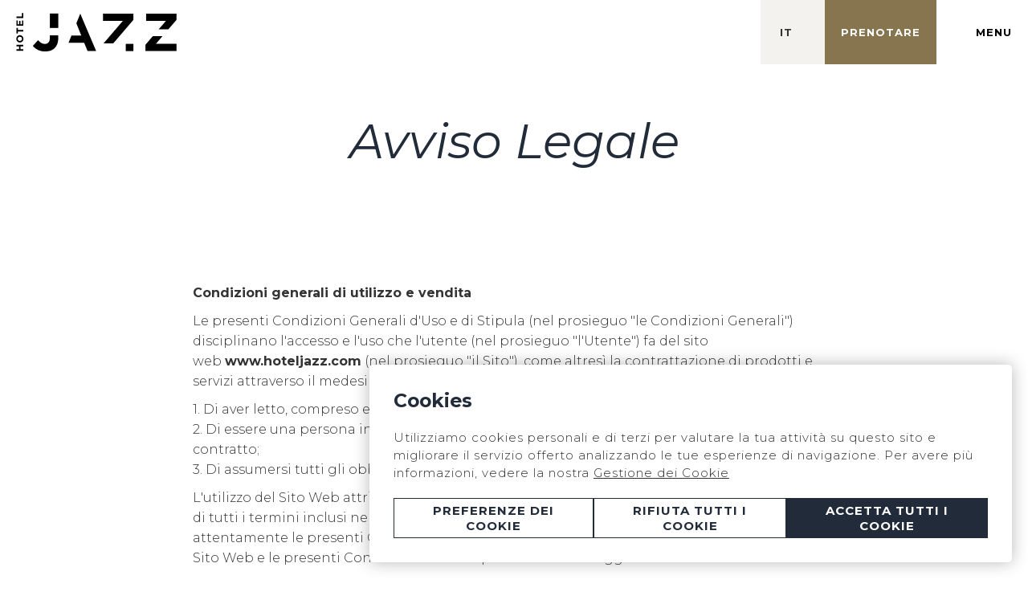

--- FILE ---
content_type: text/html; charset=utf-8
request_url: https://www.hoteljazz.com/it/aviso-legale
body_size: 12156
content:
<!DOCTYPE html>
<html lang="it">
    <head>
        <link rel="preconnect" href="https://fonts.googleapis.com/" crossorigin><link rel="preconnect" href="https://fonts.gstatic.com/" crossorigin><link rel="preload" as="style" href="https://fonts.googleapis.com/css?family=Montserrat:ital,wght@0,400;0,500;0,600,0,700;1,400;1,500;1,600;1,700;1,800;1,900|Montserrat:ital,wght@0,300;0,400;0,500;0,600;0,700;1,300;1,400;1,500;1,600;1,700;1,800;1,900|Montserrat:ital,wght@0,300;0,400;0,500;0,600;0,700;1,300;1,400;1,500;1,600;1,700;1,800;1,900&display=swap"><link rel="stylesheet" href="https://fonts.googleapis.com/css?family=Montserrat:ital,wght@0,400;0,500;0,600,0,700;1,400;1,500;1,600;1,700;1,800;1,900|Montserrat:ital,wght@0,300;0,400;0,500;0,600;0,700;1,300;1,400;1,500;1,600;1,700;1,800;1,900|Montserrat:ital,wght@0,300;0,400;0,500;0,600;0,700;1,300;1,400;1,500;1,600;1,700;1,800;1,900&display=swap"/><style>:root{ --brand-color-1: #222b3a;--brand-color-1-80: #4e5561;--brand-color-1-60: #7a8089;--brand-color-1-40: #a7aab0;--brand-color-1-20: #d3d5d8;--brand-color-1-10: #e9eaec;--brand-color-1-7: #eff0f1;--brand-color-1-5: #f4f4f5;--brand-color-2: #86754f;--brand-color-2-80: #9e9172;--brand-color-2-60: #b6ac95;--brand-color-2-40: #cfc8b9;--brand-color-2-20: #e7e3dc;--brand-color-2-10: #f3f2ee;--brand-color-2-7: #f6f5f3;--brand-color-2-5: #f9f8f6;--brand-color-3: #f1eee9;--brand-color-3-80: #f4f1ed;--brand-color-3-60: #f7f5f2;--brand-color-3-40: #f9f8f6;--brand-color-3-20: #fcfcfb;--brand-color-3-10: #fefefd;--brand-color-3-7: #fefefd;--brand-color-3-5: #fefefe;--complementary-color-1: #222b3a;--complementary-color-1-light: #7a8089;--topbar-bg-color: #222b3a;--complementary-color-2: #FFFFFF;--complementary-color-2-light: #ffffff;--headings-color: #222b3a;--text-color: #333333;--small-text-color: #555555;--headings-font: "Montserrat";--text-font: "Montserrat";--small-text-font: "Montserrat";--accent-banana: #FFF34A; }</style>
        
        <link rel="shortcut icon" href="https://fishhotels-sites.s3.eu-west-3.amazonaws.com/uploads/ed9b3549-1883-4974-b6c4-2ec5854b664b/originals/favicon.png" type="image/x-icon">

        <title>Avviso Legale - Hotel Jazz</title>
    <meta name="keywords" content=""/>
    <meta name="description" content="Avviso Legale - Hotel Jazz Barcellona"/>

            <meta name="robots" content="index,follow">
    
<!-- Google Tag Manager -->
    <script>(function(w,d,s,l,i){w[l]=w[l]||[];w[l].push({'gtm.start':
                new Date().getTime(),event:'gtm.js'});var f=d.getElementsByTagName(s)[0],
            j=d.createElement(s),dl=l!='dataLayer'?'&l='+l:'';j.async=true;j.src=
            'https://www.googletagmanager.com/gtm.js?id='+i+dl;f.parentNode.insertBefore(j,f);
        })(window,document,'script','dataLayer','GTM-TMS6ZFW');</script>
    <!-- End Google Tag Manager -->
    <!-- Google tag (gtag.js) -->
    <script async src="https://www.googletagmanager.com/gtag/js?id=UA-15208915-5"  bnn-ccm__category="customization,marketing,analytical" ></script>
    <script>
        window.dataLayer = window.dataLayer || [];
        function gtag(){dataLayer.push(arguments);}
        gtag('js', new Date());

        gtag('config', 'UA-15208915-5');
    </script>


            <link rel="canonical" href="https://www.hoteljazz.com/it/aviso-legale">
        <link rel="alternate" hreflang="x-default" href="https://www.hoteljazz.com/es/aviso-legal" />
    
    
                    <link rel="alternate" hreflang="en" href="https://www.hoteljazz.com/en/legal-notice" />
            
                    <link rel="alternate" hreflang="ca" href="https://www.hoteljazz.com/ca/avis-legal" />
            
                    <link rel="alternate" hreflang="de" href="https://www.hoteljazz.com/de/sicherheitsrichtlinien" />
            
                    <link rel="alternate" hreflang="it" href="https://www.hoteljazz.com/it/aviso-legale" />
            
                    <link rel="alternate" hreflang="es" href="https://www.hoteljazz.com/es/aviso-legal" />
            
                    <link rel="alternate" hreflang="fr" href="https://www.hoteljazz.com/fr/avis-legal" />
            
                    <link rel="alternate" hreflang="ru" href="https://www.hoteljazz.com/ru/yuridicheskoye-uvedomleniye" />
            
            
    
<meta name="csrf-token" content="YNRUhNqI2xUkpSA4gY32A0Ec42TRuCiBPuQyrXip">
        <meta property="og:url" content="https://www.hoteljazz.com/it/aviso-legale"/>
        <meta property="og:title" content=""/>
    <meta property="og:description" content=""/>
        
    <meta name="twitter:card" content="summary"/>
    <meta name="twitter:url" content="https://www.hoteljazz.com/it/aviso-legale"/>
        <meta name="twitter:title" content=""/>
    <meta name="twitter:description" content=""/>
            <link media="all" rel="stylesheet" href="https://www.hoteljazz.com/designs/design-01/design-01.css?v=1.0.6" /><link rel="stylesheet" type="text/css" href="https://api.fishhotels.com/public/sites/ed9b3549-1883-4974-b6c4-2ec5854b664b/stylesheet/styles/booking-engine?v=1.0.6"><link rel="stylesheet" type="text/css" href="https://api.fishhotels.com/public/sites/ed9b3549-1883-4974-b6c4-2ec5854b664b/stylesheet/styles/booking-engine-container?v=1.0.6">
        <meta name="viewport" content="width=device-width, initial-scale=1">

        
                    <link media="all" rel="stylesheet" href="https://www.hoteljazz.com/css/bnn-cookies.css?v=1.0.5" />
<script src="https://www.hoteljazz.com/js/bnn-cookies.js?v=1.0.5" type="text/javascript"></script>
<script type="text/javascript">
    let texts = {
        "banner": {
            "title": "Cookies",
            "text": "Utilizziamo cookies personali e di terzi per valutare la tua attività su questo sito e migliorare il servizio offerto analizzando le tue esperienze di navigazione. Per avere più informazioni, vedere la nostra <a href='https://www.hoteljazz.com/it/cookies' target='_blank' >Gestione dei Cookie</a>",
            "show-config-btn": "Preferenze dei Cookie",
            "reject-all-btn": "Rifiuta tutti i Cookie",
            "accept-all-btn": "Accetta tutti i Cookie",
        },
        "layer": {
            "title": "Gestione dei Cookie",
            "text": "Quando si visita qualsiasi sito Web, questo può memorizzare o recuperare informazioni sul tuo browser, in gran parte sotto forma di cookie. Queste informazioni potrebbero essere su di te, le tue preferenze o il tuo dispositivo e sono utilizzate in gran parte per far funzionare il sito secondo le tue aspettative. Le informazioni di solito non ti identificano direttamente, ma possono fornire un&#039;esperienza Web più personalizzata. Poiché rispettiamo il tuo diritto alla privacy, è possibile scegliere di non consentire alcuni tipi di cookie. Clicca sulle intestazioni delle diverse categorie per saperne di più e modificare le impostazioni predefinite. Tuttavia, il bloccaggio di alcuni tipi di cookie può avere impatto sulla tua esperienza del sito e dei servizi che siamo in grado di offrire.",
            "show-more": "Ulteriori informazioni",
            "show-more-link": "https://www.hoteljazz.com/it/cookies",
            "essential.title": "Strettamente necessaria.",
            "essential.text": "Questi cookie sono necessari per abilitare le funzionalità di base del sito web.",
            "customization.title": "Preferenze o funzionalità.",
            "customization.text": "Questi cookie ci consentono di ricordare informazioni rilevanti al fine di differenziare gli utenti e offrire loro una esperienza personale.",
            "analytical.title": "Statistiche",
            "analytical.text": "Questi cookie ci consentono di monitorare e analizzare l&#039;uso del nostro sito web da parte degli utenti.",
            "marketing.title": "Marketing",
            "marketing.text": "Questi cookie vengono utilizzati per offrire pubblicità mirata e personalizzata basata sul profilo dell&#039;utente.",
            "non-classified.title": "Non classificato",
            "non-classified.text": "Questi cookie non sono stati classificati in categorie di cookie in base al loro tipo e scopo.",
            "privacy-label": "Leggi la nostra Informativa sulla privacy",
            "privacy-link": "https://www.hoteljazz.com/it/politica-sulla-privacy",
            "reject-btn": "Rifiuta tutto",
            "accept-btn": "Accetta",
            "accept-all-btn": "Accetta tutto"
        }
    };

    const bnnCcm = new BnnCcm(texts);
    bnnCcm.manage();
</script>

<script>
    // Define dataLayer and the gtag function.
    window.dataLayer = window.dataLayer || [];
    function gtag(){dataLayer.push(arguments);}

    // Set default consent to 'denied' as a placeholder
    // Determine actual values based on your own requirements
    gtag('consent', 'default', {
        'ad_storage': 'denied',
        'ad_user_data': 'denied',
        'ad_personalization': 'denied',
        'analytics_storage': 'denied',
        'functionality_storage': 'denied',
        'personalization_storage': 'denied',
        'security_storage': 'granted'
    });

    function updateGtagConsent(consent) {
        // Update the consent value in the dataLayer
        gtag('consent', 'update', consent);
    }
</script>
        
        <!-- POP UP -->


                    <meta name="google-site-verification" content="QXTVPye5Ipbm4nMqQnjzeo05iBfst3wTSj9xIgcFGS4" />
        
    </head>
    <body class="preload">
        <!-- Google Tag Manager (noscript) -->
    <noscript><iframe src="https://www.googletagmanager.com/ns.html?id=GTM-TMS6ZFW"
                      height="0" width="0" style="display:none;visibility:hidden"></iframe></noscript>
    <!-- End Google Tag Manager (noscript) -->


                <div class="l-site-wrapper">
            <header class="c-header js-header">
    <div class="c-header__start">
        <a class="c-logo"
           href="https://www.hoteljazz.com/it"
           title="Hotel Jazz">
            <img class="c-logo__image lazyload"
                 src="https://fishhotels-sites.s3.eu-west-3.amazonaws.com/uploads/ed9b3549-1883-4974-b6c4-2ec5854b664b/originals/logo-jazz.svg"
                 title="Hotel Jazz"
                 alt="Logo Hotel Jazz">
        </a>
    </div>
    <div class="c-header__middle">
        <nav class="c-nav c-header__nav js-nav js-modal" data-modal-name="menu">
            <div class="c-nav__inner">
                <ul class="c-nav__menu">
                                                                        <li class="c-nav__menu-item js-menu-item "  aria-haspopup="true" >
                                <a href="https://www.hoteljazz.com/it/hotel" class="c-nav__link"
                                   title="Hotel">
                                    Hotel
                                </a>
                                                                    <svg class="c-nav__arrow c-icon  js-submenu-action">
                                        <use xlink:href="/designs/design-01/design-01-symbols.svg?v=1.1.1#icon--expand" fill="/designs/design-01/design-01-symbols.svg?v=1.1.1#" />
                                    </svg>
                                    <ul class="c-nav__submenu js-submenu">
                                                                                                                                    <li class="c-nav__submenu-item ">
                                                    <a href="https://www.hoteljazz.com/it/servizi"
                                                       class="c-nav__submenu-link " title="Servizi">
                                                        Servizi
                                                    </a>
                                                </li>
                                                                                                                                                                                <li class="c-nav__submenu-item ">
                                                    <a href="https://www.hoteljazz.com/it/personalizzi-il-suo-soggiorno"
                                                       class="c-nav__submenu-link " title="Migliora il tuo soggiorno">
                                                        Migliora il tuo soggiorno
                                                    </a>
                                                </li>
                                                                                                                                                                                <li class="c-nav__submenu-item ">
                                                    <a href="https://www.hoteljazz.com/it/checkin-online"
                                                       class="c-nav__submenu-link " title="Check-in Online">
                                                        Check-in Online
                                                    </a>
                                                </li>
                                                                                                                                                                                <li class="c-nav__submenu-item ">
                                                    <a href="https://www.hoteljazz.com/it/posizione"
                                                       class="c-nav__submenu-link " title="Posizione e contatti">
                                                        Posizione e contatti
                                                    </a>
                                                </li>
                                                                                                                                                                                <li class="c-nav__submenu-item ">
                                                    <a href="https://www.hoteljazz.com/it/tour-virtuale"
                                                       class="c-nav__submenu-link " title="Tour virtuale">
                                                        Tour virtuale
                                                    </a>
                                                </li>
                                                                                                                        </ul>
                                                            </li>
                                                                                                <li class="c-nav__menu-item js-menu-item "  aria-haspopup="true" >
                                <a href="https://www.hoteljazz.com/it/camere" class="c-nav__link"
                                   title="Camere">
                                    Camere
                                </a>
                                                                    <svg class="c-nav__arrow c-icon  js-submenu-action">
                                        <use xlink:href="/designs/design-01/design-01-symbols.svg?v=1.1.1#icon--expand" fill="/designs/design-01/design-01-symbols.svg?v=1.1.1#" />
                                    </svg>
                                    <ul class="c-nav__submenu js-submenu">
                                                                                                                                    <li class="c-nav__submenu-item ">
                                                    <a href="https://www.hoteljazz.com/it/camera-familiari-barcellona"
                                                       class="c-nav__submenu-link " title="Deluxe Familiari">
                                                        Deluxe Familiari
                                                    </a>
                                                </li>
                                                                                                                                                                                <li class="c-nav__submenu-item ">
                                                    <a href="https://www.hoteljazz.com/it/camera-doppia-superior"
                                                       class="c-nav__submenu-link " title="Camera Doppia Superior">
                                                        Camera Doppia Superior
                                                    </a>
                                                </li>
                                                                                                                                                                                <li class="c-nav__submenu-item ">
                                                    <a href="https://www.hoteljazz.com/it/camera-doppia"
                                                       class="c-nav__submenu-link " title="Camera Doppia">
                                                        Camera Doppia
                                                    </a>
                                                </li>
                                                                                                                        </ul>
                                                            </li>
                                                                                                <li class="c-nav__menu-item js-menu-item " >
                                <a href="https://www.hoteljazz.com/it/jazz-cub-terrazza" class="c-nav__link"
                                   title="Jazz Cub">
                                    Jazz Cub
                                </a>
                                                            </li>
                                                                                                                                            <li class="c-nav__menu-item js-menu-item " >
                                <a href="https://www.hoteljazz.com/it/offerte" class="c-nav__link"
                                   title="Offerte">
                                    Offerte
                                </a>
                                                            </li>
                                                                                                <li class="c-nav__menu-item js-menu-item " >
                                <a href="https://www.hoteljazz.com/it/foto-e-video" class="c-nav__link"
                                   title="Foto e Videos">
                                    Foto e Videos
                                </a>
                                                            </li>
                                                                                                <li class="c-nav__menu-item js-menu-item "  aria-haspopup="true" >
                                <a href="https://www.hoteljazz.com/it/dintorni" class="c-nav__link"
                                   title="Dintorni">
                                    Dintorni
                                </a>
                                                                    <svg class="c-nav__arrow c-icon  js-submenu-action">
                                        <use xlink:href="/designs/design-01/design-01-symbols.svg?v=1.1.1#icon--expand" fill="/designs/design-01/design-01-symbols.svg?v=1.1.1#" />
                                    </svg>
                                    <ul class="c-nav__submenu js-submenu">
                                                                                                                                    <li class="c-nav__submenu-item ">
                                                    <a href="https://www.hoteljazz.com/it/percorsi-di-running"
                                                       class="c-nav__submenu-link " title="Jazz &amp; RUN">
                                                        Jazz &amp; RUN
                                                    </a>
                                                </li>
                                                                                                                        </ul>
                                                            </li>
                                                                                                <li class="c-nav__menu-item js-menu-item " >
                                <a href="https://www.hoteljazz.com/it/sostenibilita" class="c-nav__link"
                                   title="Sostenibilità">
                                    Sostenibilità
                                </a>
                                                            </li>
                                                                                                        </ul>
                <div class="c-nav__lang-selector c-lang-selector--inline c-lang-selector js-lang-selector">
                                        <ul class="c-lang-selector__list ">
                                                            <li class="c-lang-selector__item js-lang-selector-item ">
                            <a href="https://www.hoteljazz.com/en/legal-notice" title="Legal notice">
                                en
                            </a>
                        </li>
                                                                                <li class="c-lang-selector__item js-lang-selector-item ">
                            <a href="https://www.hoteljazz.com/ca/avis-legal" title="Avís legal">
                                ca
                            </a>
                        </li>
                                                                                <li class="c-lang-selector__item js-lang-selector-item ">
                            <a href="https://www.hoteljazz.com/de/sicherheitsrichtlinien" title="Sicherheitsrichtlinien">
                                de
                            </a>
                        </li>
                                                                                <li class="c-lang-selector__item js-lang-selector-item  is-active ">
                            <a href="https://www.hoteljazz.com/it/aviso-legale" title="Aviso legale">
                                it
                            </a>
                        </li>
                                                                                <li class="c-lang-selector__item js-lang-selector-item ">
                            <a href="https://www.hoteljazz.com/es/aviso-legal" title="Aviso legal">
                                es
                            </a>
                        </li>
                                                                                <li class="c-lang-selector__item js-lang-selector-item ">
                            <a href="https://www.hoteljazz.com/fr/avis-legal" title="Avis légal">
                                fr
                            </a>
                        </li>
                                                                                <li class="c-lang-selector__item js-lang-selector-item ">
                            <a href="https://www.hoteljazz.com/ru/yuridicheskoye-uvedomleniye" title="Юридическое уведомление">
                                ru
                            </a>
                        </li>
                                                </ul>
            </div>
            </div>
        </nav>
    </div>

    <div class="c-header__end">
        <div class="c-header__actions c-actions">
            <a href="https://maps.google.es/?daddr=Pelai, 3,08001,Barcelona,Spagna" target="_blank"
   rel="nofollow noopener noreferrer"
   class="c-actions__button c-actions__button--location"
   title="Controlla l'indirizzo su Google Maps"
   aria-label="Controlla l'indirizzo su Google Maps">
    <svg class="c-actions__icon-marker c-icon">
        <use href="/designs/design-01/design-01-symbols.svg?v=1.1.1#icon--marker"
             fill="/designs/design-01/design-01-symbols.svg?v=1.1.1#" />
    </svg>
    
</a>
            <div class="c-actions__lang-selector c-lang-selector--dropdown c-lang-selector js-lang-selector">
                    <div class="c-lang-selector__action  js-lang-selector-action ">
                                                    <span class="c-lang-selector__lang">
                        it
                    </span>
                                                    <svg class=" c-icon  c-lang-selector__arrow">
                        <use xlink:href="/designs/design-01/design-01-symbols.svg?v=1.1.1#icon--select-arrow"
                             fill="/designs/design-01/design-01-symbols.svg?v=1.1.1#" />
                    </svg>
                            </div>
                                        <ul class="c-lang-selector__list  js-lang-selector-list ">
                                                            <li class="c-lang-selector__item js-lang-selector-item ">
                            <a href="https://www.hoteljazz.com/en/legal-notice" title="Legal notice">
                                en
                            </a>
                        </li>
                                                                                <li class="c-lang-selector__item js-lang-selector-item ">
                            <a href="https://www.hoteljazz.com/ca/avis-legal" title="Avís legal">
                                ca
                            </a>
                        </li>
                                                                                <li class="c-lang-selector__item js-lang-selector-item ">
                            <a href="https://www.hoteljazz.com/de/sicherheitsrichtlinien" title="Sicherheitsrichtlinien">
                                de
                            </a>
                        </li>
                                                                                                                    <li class="c-lang-selector__item js-lang-selector-item ">
                            <a href="https://www.hoteljazz.com/es/aviso-legal" title="Aviso legal">
                                es
                            </a>
                        </li>
                                                                                <li class="c-lang-selector__item js-lang-selector-item ">
                            <a href="https://www.hoteljazz.com/fr/avis-legal" title="Avis légal">
                                fr
                            </a>
                        </li>
                                                                                <li class="c-lang-selector__item js-lang-selector-item ">
                            <a href="https://www.hoteljazz.com/ru/yuridicheskoye-uvedomleniye" title="Юридическое уведомление">
                                ru
                            </a>
                        </li>
                                                </ul>
            </div>
            <button type="button" class="c-actions__button c-actions__button--booking
         js-modal-action         "
        title="Verifica prenotazione"
        aria-label="Verifica prenotazione"
         data-modal-name="booking-layer"                 >
        <span class="c-actions__label ">
        Prenotare
    </span>
</button>
            <button type="button" class="c-actions__button c-actions__button--menu js-modal-action js-modal-action-menu "
        data-modal-name="menu"
        data-menu-open="Menu"
         data-menu-close="Chiudi"         title="Menu">
    <svg class="c-actions__icon-menu c-icon">
        <use href="/designs/design-01/design-01-symbols.svg?v=1.1.1#icon--menu" fill="/designs/design-01/design-01-symbols.svg?v=1.1.1#" />
    </svg>
    <svg class="c-actions__icon-close c-icon  ">
        <use href="/designs/design-01/design-01-symbols.svg?v=1.1.1#icon--menu-close" fill="/designs/design-01/design-01-symbols.svg?v=1.1.1#" />
    </svg>
    <span class="c-actions__label js-label-menu">
                    Menu
            </span>
</button>
        </div>
    </div>

</header>
            <div class="l-site-content ">
                                        <section class="b-heading fishh-block  fishh-editable-old" data-fishh-block=heading data-fishh-block-id=b49d990f-b97f-433e-b8b0-3c068d84cfbf>
        <div class="b-heading__inner">
                            <p class="b-heading__title"  data-fishh-ref="title">
                    Avviso Legale
                </p>
                    </div>
    </section>
                                <section class="b-content-text fishh-block  fishh-editable-old" data-fishh-block=content-text data-fishh-block-id=b38da480-6fa6-4bf9-9a9b-23a4fdf0838b>
    <div class="b-content-text__inner" data-fishh-ref="text">
        <div class="c-rich-text">
            <p><strong>Condizioni generali di utilizzo e vendita</strong></p><p>Le presenti Condizioni Generali d'Uso e di Stipula (nel prosieguo "le Condizioni Generali") disciplinano l'accesso e l'uso che l'utente (nel prosieguo "l'Utente") fa del sito web&nbsp;<strong>www.hoteljazz.com</strong>&nbsp;(nel prosieguo "il Sito"), come altres&igrave; la contrattazione di prodotti e servizi attraverso il medesimo. Accettando le presenti Condizioni Generali, l'Utente dichiara:</p><p>1. Di aver letto, compreso e capito quanto indicato nel presente documento;<br />2. Di essere una persona in possesso dell&rsquo;opportuna capacit&agrave; giuridica ai fini della stipula del contratto;<br />3. Di assumersi tutti gli obblighi qui indicati.</p><p>L'utilizzo del Sito Web attribuisce la condizione di Utente del Sito Web e implica l'accettazione di tutti i termini inclusi nelle presenti Condizioni Generali. L'Utente &egrave; tenuto a leggere attentamente le presenti Condizioni Generali ogni volta che accede al Sito Web, in quanto il Sito Web e le presenti Condizioni Generali possono essere soggette a modifica.</p><p>Il titolare del Sito Web si riserva il diritto di apportare, in qualsiasi momento e senza alcun preavviso, qualsiasi modifica o aggiornamento dei contenuti e dei servizi, delle presenti Condizioni Generali e, in generale, degli elementi che costituiscono il design e la configurazione del Sito Web.</p><p><strong>1. Informazioni generali sul Sito Web</strong><br />Ai sensi di quanto stabilito nell&rsquo;articolo 10 della legge 34/2002 dell&rsquo;11 luglio 2002 in materia di servizi relativi alla societ&agrave; dell&rsquo;informazione e del commercio elettronico, vengono fornite le seguenti informazioni generali sul Sito Web:</p><p>Titolare: GRAN CHEF, S. L. (di seguito "N&uacute;&ntilde;ez y Navarro" o "Titolare")<br />Sede legale: Pelai, 3 - 08001 Barcellona<br />Codice di identificazione fiscale: B58586991<br />Iscrizione al Registro delle Imprese: Registre Mercantil de Barcelona, Tom 10.256, Llibre 9314, Foli 19, Full 119.535, Secci&oacute; 2&ordf;, Inscripci&oacute; 1&ordf;<br />Telefono: (+34) 93 552 26 20</p><p><strong>2. Necessit&agrave; di registrazione</strong><br />In linea generale, per un semplice accesso ai contenuti del Sito Web non sar&agrave; necessario che l'Utente si registri, anche se l'utilizzo di alcuni servizi pu&ograve; essere soggetto a previa registrazione. In questi casi, vi informeremo con sufficiente anticipo, anche in merito alle condizioni legali applicabili in materia di privacy.</p><p>I dati inseriti dall'Utente devono essere sempre accurati, aggiornati e veritieri. Nel caso in cui all'Utente registrato venga assegnata una password, quest'ultimo sar&agrave; in ogni momento responsabile della custodia della medesima, facendosi carico di eventuali danni che potrebbero derivare da un uso improprio, nonch&eacute; dal trasferimento, divulgazione o perdita della stessa. A tal fine, l'accesso alle aree riservate e/o l'utilizzo dei servizi e dei contenuti effettuati con la password di un Utente registrato saranno ritenuti effettuati da tale Utente registrato, il quale sar&agrave; in ogni caso responsabile di tale accesso e utilizzo.</p><p><strong>3. Regole di utilizzo del Sito Web</strong><br />L'Utente si impegna a utilizzare il Sito e tutti i suoi contenuti e servizi in conformit&agrave; con le disposizioni di legge, il buon costume, l'ordine pubblico e le presenti Condizioni Generali. Si impegna altres&igrave; a fare un uso adeguato dei servizi e/o dei contenuti del Sito Web e a non utilizzarli per svolgere attivit&agrave; illecite o criminali che violano i diritti di terzi e/o violano la normativa sulla propriet&agrave; intellettuale e industriale, o qualsiasi altra norma dell'ordinamento giuridico applicabile.</p><p>A titolo esemplificativo, e in nessun caso limitativo o esclusivo, l'Utente si impegna a:</p><p>I.- Non inserire o diffondere contenuti o propaganda di carattere razzista, xenofobo, pornografico, apologia del terrorismo o che violino i diritti umani.<br />II.- Non inserire o diffondere in rete programmi di dati (virus e software dannosi) che possono causare danni ai sistemi informatici del fornitore di accesso, dei suoi fornitori o di terzi Utenti Internet.<br />III.- Non diffondere, trasmettere o mettere a disposizione di terzi qualsiasi tipo di informazione, elemento o contenuto che violi i diritti fondamentali e le libert&agrave; pubbliche riconosciute costituzionalmente e nei trattati internazionali.<br />IV.- Non diffondere, trasmettere o mettere a disposizione di terzi qualsiasi tipo di informazione, elemento o contenuto che costituisca pubblicit&agrave; illecita o sleale.<br />V.- Non trasmettere pubblicit&agrave; non richiesta o non autorizzata, materiale pubblicitario, "junk mail", "catene di S. Antonio", "strutture piramidali", o qualsiasi altra forma di sollecitazione, ad eccezione di quelle aree (come gli spazi commerciali) esclusivamente progettate a tale scopo.<br />VI.- Non inserire o diffondere informazioni o contenuti falsi, ambigui o inesatti in modo tale da indurre in errore i destinatari delle informazioni.<br />VII.- Non assumere l&rsquo;identit&agrave; di altri Utenti utilizzando le loro credenziali di accesso ai vari servizi e/o contenuti del Sito Web.<br />VIII.- Non diffondere, trasmettere o mettere a disposizione di terzi qualsiasi tipo di informazione, elemento o contenuto che comporti una violazione dei diritti di propriet&agrave; intellettuale e industriale, brevetti, marchi o copyright relativi ai proprietari del Sito o a terzi.<br />IX.- Non diffondere, trasmettere o mettere a disposizione di terzi qualsiasi tipo di informazione, elemento o contenuto che violi il segreto di comunicazione e le libert&agrave; pubbliche riconosciute costituzionalmente e nei trattati internazionali.</p><p>L'Utente si impegna a tenere indenne N&uacute;&ntilde;ez i Navarro da qualsivoglia reclamo, multa, pena o sanzione che possa essere obbligata a sostenere a seguito del mancato rispetto da parte dell'Utente di una qualsiasi delle suddette regole di utilizzo. N&uacute;&ntilde;ez i Navarro si riserva altres&igrave; il diritto di richiedere il relativo risarcimento dei danni.</p><p>N&uacute;&ntilde;ez i Navarro si riserva il diritto di proibire a qualsiasi Utente che violi le regole e gli obblighi stabiliti nelle presenti Condizioni Generali di utilizzare i servizi offerti tramite il Sito Web.</p><p><strong>4. Esclusione di responsabilit&agrave;</strong><br />N&uacute;&ntilde;ez i Navarro non si assume alcuna responsabilit&agrave; per l'aggiornamento del Sito Web per mantenere aggiornate le informazioni pubblicate, n&eacute; garantisce che le informazioni pubblicate siano accurate o complete. L'Utente deve pertanto confermare che le informazioni pubblicate siano accurate e complete prima di prendere qualsiasi decisione relativa a qualsiasi servizio o contenuto descritto in questo Sito Web.</p><p>L'accesso dell'Utente al Sito Web non implica per N&uacute;&ntilde;ez i Navarro l'obbligo di controllare l'assenza di virus, worm o altri elementi informatici dannosi. Spetta in ogni caso all'Utente la messa a disposizione di strumenti adeguati per la rilevazione e la disinfezione di programmi informatici dannosi.</p><p>N&uacute;&ntilde;ez i Navarro non &egrave; responsabile per qualsiasi danno al software e alle apparecchiature informatiche degli Utenti o di terzi durante l'utilizzo dei servizi offerti sul Sito Web, n&eacute; per eventuali danni di qualsiasi tipo causati all'Utente che possano causare guasti o disconnessioni nelle reti di telecomunicazione e dunque la sospensione, la cancellazione o l'interruzione del servizio del Sito durante o prima della fornitura dello stesso.</p><p><strong>5. Contenuti e servizi collegati tramite il Sito Web</strong><br />Il servizio di accesso al Sito Web pu&ograve; includere dispositivi tecnici di link, directory e strumenti di ricerca che consentono all&rsquo;Utente l'accesso ad altri siti e portali Internet (nel prosieguo, "Siti collegati"). In questi casi, N&uacute;&ntilde;ez i Navarro sar&agrave; responsabile dei contenuti e dei servizi forniti nei Siti Collegati solo nella misura in cui sia effettivamente a conoscenza dell'illegalit&agrave; e non abbia disattivato il link con la dovuta diligenza. Nel caso in cui l'Utente ritenga che esista un Sito Collegato con contenuti illegali o inappropriati, potr&agrave; informare N&uacute;&ntilde;ez i Navarro, senza che tale comunicazione comporti in alcun caso l'obbligo di rimuovere il relativo link.</p><p>In nessun caso, il sussistere di Siti Collegati deve presupporre l'esistenza di accordi con i responsabili o titolari dei medesimi, n&eacute; la raccomandazione, promozione o identificazione di N&uacute;&ntilde;ez i Navarro con le dichiarazioni, i contenuti o i servizi forniti.<br />N&uacute;&ntilde;ez i Navarro non &egrave; a conoscenza dei contenuti e dei servizi dei Siti Collegati, pertanto non &egrave; responsabile per i danni causati dall'illiceit&agrave;, qualit&agrave;, mancato aggiornamento, errore e inutilit&agrave; dei contenuti e/o servizi dei Siti Collegati n&eacute; per qualsiasi altro danno non direttamente imputabile a N&uacute;&ntilde;ez i Navarro.</p><p>Nel caso in cui l'Utente possa accedere o venga reindirizzato a Siti Collegati che consentono la stipula di servizi e/o prodotti, l'Utente &egrave; consapevole e accetta che N&uacute;&ntilde;ez i Navarro agisca in qualit&agrave; di mero intermediario in grado di agevolare tale accesso. Non sar&agrave; pertanto responsabile, n&eacute; indirettamente n&eacute; in via sussidiaria, per i danni di qualsivoglia natura derivanti dal libero utilizzo e/o dalla stipula di tali servizi e prodotti di terzi, nonch&eacute; per la mancanza di legalit&agrave;, affidabilit&agrave;, utilit&agrave;, veridicit&agrave;, accuratezza, esaustivit&agrave; e attualit&agrave; degli stessi. A titolo esemplificativo e in alcun caso limitativo, N&uacute;&ntilde;ez i Navarro non sar&agrave; responsabile dei danni di qualsivoglia natura derivanti dall'adempimento difettoso o dalla violazione degli impegni contrattuali acquisiti da terzi, dell&rsquo;attuazione di azioni di concorrenza sleale e pubblicit&agrave; illecita, dell'inadeguatezza e frode delle aspettative di tali servizi e prodotti di terzi e dei vizi e difetti di ogni tipo che possano manifestarsi nei medesimi.</p><p><strong>6. Propriet&agrave; intellettuale e industriale</strong><br />Tutti i contenuti del Sito Web, intendendo a titolo meramente esemplificativo i testi, le fotografie, la grafica, le immagini, le icone, la tecnologia, il software, i link e altri contenuti audiovisivi o sonori, come altres&igrave; la loro progettazione grafica e i codici sorgente, sono propriet&agrave; intellettuale di N&uacute;&ntilde;ez i Navarro o di terzi, e nessuno dei diritti di sfruttamento riconosciuti dalla normativa vigente in materia di propriet&agrave; intellettuale su di essi pu&ograve; considerarsi ceduto all'Utente. N&uacute;&ntilde;ez y Navarro si riserva pertanto tutti i diritti di sfruttamento sugli stessi.</p><p>I marchi, i nomi commerciali o i segni distintivi sono di propriet&agrave; di N&uacute;&ntilde;ez i Navarro o di terzi, senza che l'accesso al Sito Web conferisca loro alcun diritto.</p><p><strong>7. Stipula di servizi collegati tramite il Sito Web</strong></p><p><em><strong>7.1. Procedura</strong></em><br />La procedura che l'Utente deve seguire per stipulare i servizi tramite il Sito &egrave; la seguente:</p><p>1&ordm;- Selezione delle caratteristiche della prenotazione per il soggiorno in hotel e prosecuzione della prenotazione.<br />2&ordm;- La pagina pu&ograve; mostrare svariate offerte a scelta dell'Utente. La pagina riporta i prezzi espressi in euro. Selezionare il servizio in base alla disponibilit&agrave; offerta.<br />3&ordm;- Visualizzazione di tutti i dati dell'ordine con indicazione del prezzo IVA inclusa. L&rsquo;Utente deve inserire i propri dati personali e indicare i dati di pagamento con carta di credito. L'Utente deve quindi accettare le Condizioni Generali d'Uso e di Stipula e cliccare sul pulsante "Conferma".<br />4&ordm;- L'Utente ricever&agrave; la conferma dell&rsquo;ordine attraverso la visualizzazione di un messaggio sullo schermo e la ricezione di un messaggio di posta elettronica all&rsquo;indirizzo fornito durante la procedura di acquisto.</p><p><em><strong>7.2 Prezzi</strong></em><br />Salvo diversa indicazione espressa, i prezzi riportati sul Sito Web sono da intendersi IVA inclusa. L'aliquota IVA applicabile &egrave; quella stabilita dalla legge in ogni momento.</p><p><strong><em>7.3. Esclusione del diritto di recesso</em></strong><br />Ai sensi dell'articolo 103 della legge 3/2014 del 27 marzo 2004 che modifica il testo consolidato della Legge generale per la difesa dei consumatori e degli utenti, il diritto di recesso non si applica ai contratti relativi alla fornitura di servizi di alloggio a fini diversi da quelli di alloggio, trasporto di beni, noleggio di veicoli, ristorazione o servizi connessi alle attivit&agrave; ricreative nel caso in cui i contratti prevedano una data o un periodo di esecuzione specifici.</p><p><em><strong>7.4. Altre considerazioni</strong></em><br />Le presenti Condizioni Generali sono a disposizione dell'Utente solo nelle seguenti lingue: spagnolo, catalano, inglese, francese, tedesco, italiano e russo.</p><p><strong>8. Nullit&agrave; e inefficacia delle clausole</strong><br />Nel caso in cui una qualsiasi clausola delle presenti Condizioni Generali si riveli non valida o inapplicabile in toto o in parte, tale invalidit&agrave; o inapplicabilit&agrave; riguarda solo quella clausola o la parte di essa che non &egrave; valida o inapplicabile, mentre le presenti Condizioni Generali sopravvivono in toto o in parte. Tale disposizione &egrave; ritenuta non valida o inapplicabile in toto o in parte.</p><p><strong>9. Diritto applicabile e foro competente</strong><br />Le presenti Condizioni Generali sono regolate e interpretate in conformit&agrave; con il diritto spagnolo. N&uacute;&ntilde;ez i Navarro e l'Utente accettano di sottoporre qualsivoglia controversia che possa sorgere dall'accesso, l'uso e/o la stipula dei servizi tramite il Sito Web ai tribunali di Barcellona, Spagna, salvo diversa disposizione di legge.</p>
        </div>
    </div>
</section>
                        </div>
            <footer class="c-footer">
            <div class="c-newsletter">
    <p class="c-newsletter__title">
        Iscriviti alla newsletter
    </p>
    <form class="c-newsletter__form" name="newsletter">
        <div class="c-newsletter__field c-field ">
            <div class="c-field__wrapper c-field__wrapper--validation">
                <input class="c-field__control c-input" type="text" name="email" data-required="true"
                       placeholder="Inserisci la tua email" autocomplete="off">
            </div>
            <div class="c-field__error-message js-error-message">
                L&#039;e-mail è obbligatoria
            </div>
        </div>
        <button type="submit"
                class="c-newsletter__button"
                title="sottoscrivere"
                aria-label="sottoscrivere">
            <svg class="c-icon ">
                <use xlink:href="/designs/design-01/design-01-symbols.svg?v=1.1.1#icon--arrow-nav-right" fill="/designs/design-01/design-01-symbols.svg?v=1.1.1#" />
            </svg>
        </button>
    </form>
</div>
        <div class="c-footer-main">
        <div class="c-footer-main__inner">
            <div class="c-footer-main__start">
                <div class=" c-contact-info">
    <p class="c-contact-info__name">
        Hotel Jazz
    </p>
    <address class="c-contact-info__text c-contact-info__text--address">
            Pelai, 3.
        <br/>
                08001
                Barcelona.
                Spagna
    </address>

    <div class="c-contact-info__wrapper">
        <p class="c-contact-info__text c-contact-info__text--phone">
                    <strong>T:</strong>
                <a href="tel:+34 93 552 96 96"
           title="Telefono"
           aria-label="Telefono">
            +34 93 552 96 96
        </a>
    </p>
                <p class="c-contact-info__text c-contact-info__text--email">
                    <strong>E:</strong>
                <a href="mailto:jazz@nnhotels.com"
           title="E-mail"
           aria-label="E-mail">
            jazz@nnhotels.com
        </a>
    </p>
    </div>
</div>
            </div>
            <div class="c-footer-main__end">
                <div class=" c-social-icons ">
        <ul class="c-social-icons__list">
                            <li class="c-social-icons__item">
                    <a href="https://www.facebook.com/HotelJazzBCN" title="facebook" target="_blank"
                       rel="nofollow noopener noreferrer">
                        <svg class=" c-icon  ">
                            <use xlink:href="/designs/design-01/design-01-symbols.svg?v=1.1.1#icon--social-facebook"
                                 fill="/designs/design-01/design-01-symbols.svg?v=1.1.1#" />
                        </svg>
                    </a>
                </li>
                            <li class="c-social-icons__item">
                    <a href="https://twitter.com/nnhotels" title="twitter" target="_blank"
                       rel="nofollow noopener noreferrer">
                        <svg class=" c-icon  ">
                            <use xlink:href="/designs/design-01/design-01-symbols.svg?v=1.1.1#icon--social-twitter"
                                 fill="/designs/design-01/design-01-symbols.svg?v=1.1.1#" />
                        </svg>
                    </a>
                </li>
                            <li class="c-social-icons__item">
                    <a href="https://www.instagram.com/hoteljazzbcn/" title="instagram" target="_blank"
                       rel="nofollow noopener noreferrer">
                        <svg class=" c-icon  ">
                            <use xlink:href="/designs/design-01/design-01-symbols.svg?v=1.1.1#icon--social-instagram"
                                 fill="/designs/design-01/design-01-symbols.svg?v=1.1.1#" />
                        </svg>
                    </a>
                </li>
                            <li class="c-social-icons__item">
                    <a href="http://www.youtube.com/nnhotels" title="youtube" target="_blank"
                       rel="nofollow noopener noreferrer">
                        <svg class=" c-icon  ">
                            <use xlink:href="/designs/design-01/design-01-symbols.svg?v=1.1.1#icon--social-youtube"
                                 fill="/designs/design-01/design-01-symbols.svg?v=1.1.1#" />
                        </svg>
                    </a>
                </li>
                            <li class="c-social-icons__item">
                    <a href="https://open.spotify.com/playlist/3DKIIi6NfCZNlzPzs4ZlYT?si=mq-ia0KcSS658UW5QkTQjg" title="spotify" target="_blank"
                       rel="nofollow noopener noreferrer">
                        <svg class=" c-icon  ">
                            <use xlink:href="/designs/design-01/design-01-symbols.svg?v=1.1.1#icon--social-spotify"
                                 fill="/designs/design-01/design-01-symbols.svg?v=1.1.1#" />
                        </svg>
                    </a>
                </li>
                            <li class="c-social-icons__item">
                    <a href="https://www.tiktok.com/@nnhotels" title="tiktok" target="_blank"
                       rel="nofollow noopener noreferrer">
                        <svg class=" c-icon  ">
                            <use xlink:href="/designs/design-01/design-01-symbols.svg?v=1.1.1#icon--social-tiktok"
                                 fill="/designs/design-01/design-01-symbols.svg?v=1.1.1#" />
                        </svg>
                    </a>
                </li>
                                </ul>
    </div>
            </div>
        </div>
    </div>
    <div class="c-footer-legal">
        <div class="c-footer-legal__inner">
            <span class="c-footer-legal__copyright c-copyright">© Hotel Jazz 2026. HB-004227</span>
            <nav class="c-footer-legal__navigation">
    <ul class="c-footer-legal__list">
                <li class="c-footer-legal__list-item">
            <button id="cookies-preferences-button" title="Cookie settings" class="js-open-cookies bnn-ccm__show-config">
        Cookie settings    </button>



        </li>
                    <li class="c-footer-legal__list-item">
                <a href="https://www.hoteljazz.com/it/cookies" target="_self" title="Politica sui cookie">
                    Politica sui cookie
                </a>
            </li>
                            <li class="c-footer-legal__list-item">
                <a href="https://www.hoteljazz.com/it/politica-sulla-privacy" target="_self" title="Politica sulla privacy">
                    Politica sulla privacy
                </a>
            </li>
                            <li class="c-footer-legal__list-item">
                <a href="https://www.hoteljazz.com/it/aviso-legale" target="_self" title="Aviso legale">
                    Aviso legale
                </a>
            </li>
                                    <li class="c-footer-legal__list-item">
                <a href="https://www.hoteljazz.com/it/site-map" target="_self" title="Mappa web">
                    Mappa web
                </a>
            </li>
            </ul>
</nav>
        </div>
    </div>
</footer>
            <form id="booking-form" name="booking-form"
      action="https://reservations.hoteljazz.com/6873" method="GET"
      target="_blank">
</form>
            <div class="fishh-block  c-booking-layer js-modal "
     data-modal-name="booking-layer" data-fishh-block="booking-layer" data-fishh-id="booking-layer">
            <button type="button" title="close" aria-label="close" class="c-booking-layer__close js-modal-action-close">
                        <svg class=" c-icon  ">
    <use href="/designs/design-01/design-01-symbols.svg?v=1.1.1#icon--close"
         fill="/designs/design-01/design-01-symbols.svg?v=1.1.1#" />
</svg>
                    </button>
        <div class="c-booking-layer__inner">
        <p class="c-booking-layer__title">Prenotazione online</p>
        <form class="c-booking-layer__form js-booking-layer-form" action="https://reservations.hoteljazz.com/6873"
              id="booking-layer-form">
            <input type="hidden" name="language" value="it"/>

            <fieldset class="c-booking-layer__fieldset">
                <div class="c-booking-layer__field c-booking-field js-booking-block-layer__datepicker-field"
     datepicker-field="date-in">
                <label class="c-booking-field__label">
            Arrivo
        </label>
        <div class="c-booking-field__datepicker-wrapper" data-toggle>
        <input type="hidden" name="booking-block-datein"
               class="js-booking-block-layer__datepicker js-booking-block-layer__datepicker-date-in"
               value="20/01/2026" data-input>
        <div class="c-booking-field__value js-booking-block-layer__datepicker-layer">
            <span class="c-booking-field__value-number js-booking-block-layer__datepicker-day" >20</span>
            <span class="c-booking-field__value-text js-booking-block-layer__datepicker-month" >gen</span>
        </div>
            </div>
    <div class="c-booking-field__datepicker-container  js-booking-block-layer__datepicker-container
        js-booking-block-layer__datepicker-container-booking-block-datein"></div>
</div>
                <div class="c-booking-layer__field c-booking-field js-booking-block-layer__datepicker-field"
     datepicker-field="date-out">
                <label class="c-booking-field__label">
            Partenza
        </label>
        <div class="c-booking-field__datepicker-wrapper" data-toggle>
        <input type="hidden" name="booking-block-dateout"
               class="js-booking-block-layer__datepicker js-booking-block-layer__datepicker-date-out"
               value="21/01/2026" data-input>
        <div class="c-booking-field__value js-booking-block-layer__datepicker-layer">
            <span class="c-booking-field__value-number js-booking-block-layer__datepicker-day" >21</span>
            <span class="c-booking-field__value-text js-booking-block-layer__datepicker-month" >gen</span>
        </div>
            </div>
    <div class="c-booking-field__datepicker-container  js-booking-block-layer__datepicker-container
        js-booking-block-layer__datepicker-container-booking-block-dateout"></div>
</div>

                                    <div class="c-booking-layer__field c-booking-layer__field--flexible-dates c-field">
                        <div class="c-field__wrapper">
                            <div class="c-checkbox">
                                <input id="flex" class="c-checkbox__input js-booking-field-checkbox-layer" type="checkbox" name="flex" >
                                <label class="c-checkbox__label" for="flex">
                                    Le mie date sono flessibili
                                </label>
                                <input type="hidden" id="calendar" name="calendar">
                                <input type="hidden" id="length" name="length">
                            </div>
                        </div>
                    </div>
                
                                    <div class="c-booking-layer__field c-booking-field">
                                                <label class="c-booking-field__label" for="">Camere</label>
                        <div class="c-booking-field__select-wrapper js-booking-field-layer">
                            <select class="c-booking-field__select js-booking-field-select-layer" name="rooms" required>
                                                                    <option value="1"
                                             selected  >1</option>
                                                                    <option value="2"
                                             >2</option>
                                                                    <option value="3"
                                             >3</option>
                                                                    <option value="4"
                                             >4</option>
                                                                    <option value="5"
                                             >5</option>
                                                            </select>
                            <div class="c-booking-field__value">
                                <span class="c-booking-field__value-number js-booking-field-value-layer">
                                    1
                                </span>
                            </div>
                        </div>
                    </div>
                
                <div class="c-booking-layer__field c-booking-field">
                                        <label class="c-booking-field__label" for="">Persone</label>
                    <div class="c-booking-field__select-wrapper js-booking-field-layer">
                        <select class="c-booking-field__select js-booking-field-select-layer" name="adults" required>
                                                            <option value="1"
                                         >1</option>
                                                            <option value="2"
                                         selected  >2</option>
                                                            <option value="3"
                                         >3</option>
                                                            <option value="4"
                                         >4</option>
                                                            <option value="5"
                                         >5</option>
                                                            <option value="6"
                                         >6</option>
                                                            <option value="7"
                                         >7</option>
                                                            <option value="8"
                                         >8</option>
                                                            <option value="9"
                                         >9</option>
                                                            <option value="10"
                                         >10</option>
                                                            <option value="11"
                                         >11</option>
                                                            <option value="12"
                                         >12</option>
                                                            <option value="13"
                                         >13</option>
                                                            <option value="14"
                                         >14</option>
                                                            <option value="15"
                                         >15</option>
                                                    </select>
                        <div class="c-booking-field__value">
                            <span class="c-booking-field__value-number js-booking-field-value-layer">
                                2
                            </span>
                        </div>
                    </div>
                </div>

                                    <div class="c-booking-layer__field c-booking-field c-booking-field--input">
                                                    <label class="c-booking-field__label">
                                Codice promozionale
                            </label>
                            <input class="c-booking-field__input" type="text" name="promocode"
                                                                      autocomplete="off">
                                            </div>
                            </fieldset>

            <button type="submit" class="c-booking-layer__button js-booking-layer-form" title="Verifica prenotazione">
                <span>Cercare</span>
                            </button>

            
                                                <a class="c-booking-layer__link" href="https://reservations.hoteljazz.com/book/modify-booking" target="_blank">
                        Modifica/Annulla
                    </a>
                                    </form>
            </div>
    </div>
                    </div>

        <script>
    var bookingEngineName = 'travelclick';
    var bookingHotelId = '6873';
    var bookingHSRI = '';
    var currentLanguage = 'it';
    var siteId = 'ed9b3549-1883-4974-b6c4-2ec5854b664b';
    var siteName = 'Hotel Jazz';
    var domain = '';
    var alertVersion = 155;
    var isCMS = 0;
            var analyticsCode = 'UA-15208915-5';
    </script>
<script src="https://www.hoteljazz.com/js/common.js?v=1.0.4" type="text/javascript"></script>
<script src="https://www.hoteljazz.com/js/modals.js?v=1.0.1" type="text/javascript"></script>
<script type="text/javascript">
    cssVars();
</script>
    <script src="https://www.hoteljazz.com/js/datepicker-locales/it.js"></script>
<script src="https://www.hoteljazz.com/js/booking.js?v=1.0.12" type="text/javascript" defer></script>
                    
        <script src="https://www.hoteljazz.com/js/booking/booking-style-03.js?v=1.0.4" type="text/javascript" defer></script><script src="https://www.hoteljazz.com/designs/design-01/design-01.js?v=1.0.4" type="text/javascript" defer></script>

        
                <div class="c-box-modal c-box-modal--newsletter-form js-modal" data-modal-name="hubspot-form">
        <div class="c-box-modal__box">
            <button type="button"
                    class="c-box-modal__close js-modal-action-close"
                    title="Chiudi"
                    aria-label="Chiudi">
                <svg class="c-icon">
                    <use xlink:href="/designs/design-01/design-01-symbols.svg?v=1.1.1#icon--close"/>
                </svg>
            </button>
            <div class="c-box-modal__box-inner">
                <script src="https://www.hoteljazz.com/js/components/hubspot.js" type="text/javascript"  bnn-ccm__category="customization,analytical" ></script>
<div id="hubspot-form">
    <script charset="utf-8" type="text/javascript" src="//js.hsforms.net/forms/embed/v2.js"></script>
<script>
  hbspt.forms.create({
    region: "na1",
    portalId: "8916772",
    formId: "0b3cb733-9de8-45e5-9558-cfd8c1d47fff"
  });
</script>
</div>
            </div>
        </div>
        <div class="c-box-modal__background js-modal-background"></div>
    </div>
</body>
</html>


--- FILE ---
content_type: text/css
request_url: https://www.hoteljazz.com/designs/design-01/design-01.css?v=1.0.6
body_size: 27373
content:
/*! normalize.css v8.0.1 | MIT License | github.com/necolas/normalize.css */html{line-height:1.15;-webkit-text-size-adjust:100%}body{margin:0}main{display:block}h1{font-size:2em;margin:0}hr{-webkit-box-sizing:content-box;box-sizing:content-box;height:0;overflow:visible}pre{font-family:monospace,monospace;font-size:1em}a{background-color:transparent}abbr[title]{border-bottom:none;text-decoration:underline;-webkit-text-decoration:underline dotted;text-decoration:underline dotted}b,strong{font-weight:bolder}code,kbd,samp{font-family:monospace,monospace;font-size:1em}small{font-size:80%}sub,sup{font-size:75%;line-height:0;position:relative;vertical-align:baseline}sub{bottom:-.25em}sup{top:-.5em}img{border-style:none}button,input,optgroup,select,textarea{font-family:inherit;font-size:100%;line-height:1.15;margin:0}button,input{overflow:visible}button,select{text-transform:none}[type=button],[type=reset],[type=submit],button{-webkit-appearance:button}[type=button]::-moz-focus-inner,[type=reset]::-moz-focus-inner,[type=submit]::-moz-focus-inner,button::-moz-focus-inner{border-style:none;padding:0}[type=button]:-moz-focusring,[type=reset]:-moz-focusring,[type=submit]:-moz-focusring,button:-moz-focusring{outline:1px dotted ButtonText}fieldset{padding:.35em .75em .625em}legend{-webkit-box-sizing:border-box;box-sizing:border-box;color:inherit;display:table;max-width:100%;padding:0;white-space:normal}progress{vertical-align:baseline}textarea{overflow:auto}[type=checkbox],[type=radio]{-webkit-box-sizing:border-box;box-sizing:border-box;padding:0}[type=number]::-webkit-inner-spin-button,[type=number]::-webkit-outer-spin-button{height:auto}[type=search]::-webkit-search-decoration{-webkit-appearance:none}::-webkit-file-upload-button{-webkit-appearance:button;font:inherit}details{display:block}summary{display:list-item}[hidden],template{display:none}*,:after,:before{-webkit-box-sizing:border-box;box-sizing:border-box}*{margin:0;padding:0}body{-webkit-font-smoothing:antialiased;-moz-osx-font-smoothing:grayscale}button,input,select,textarea{font:inherit}a{text-decoration:none;outline:none}b,strong{font-weight:700}fieldset{margin:0;border:0;padding:0}legend{display:block}address{font-style:normal}.preload *{-webkit-transition:none!important;transition:none!important}:root{font-size:.875rem}@media (min-width:768px){:root{font-size:1rem}}@media (min-width:1100px){:root{font-size:1.25rem}}@media (min-width:1800px){:root{font-size:1.25rem}}html{min-height:100%;background-color:var(--bg-color,var(--complementary-color-2,#fff))}body,html{height:100%}body{font-family:var(--text-font,"Inter"),Helvetica,Arial,sans-serif;font-weight:300;line-height:1.3;color:var(--text-color,#333)}body.has-booking-open,body.has-nav-open{position:fixed;overflow:hidden;width:100%;height:100%}.l-site-wrapper{position:relative;display:-webkit-box;display:-ms-flexbox;display:flex;-webkit-box-orient:vertical;-webkit-box-direction:normal;-ms-flex-direction:column;flex-direction:column;min-height:100%;max-width:1800px;margin:0 auto;background-color:var(--bg-color,var(--complementary-color-2,#fff))}.l-site-content{-webkit-box-flex:1;-ms-flex-positive:1;flex-grow:1;min-height:500px}.glightbox-container{width:100%;height:100%;position:fixed;top:0;left:0;z-index:999999!important;-ms-touch-action:none;touch-action:none;-webkit-text-size-adjust:100%;-moz-text-size-adjust:100%;-ms-text-size-adjust:100%;text-size-adjust:100%;-webkit-backface-visibility:hidden;backface-visibility:hidden;outline:0;overflow:hidden}.glightbox-container.inactive{display:none}.glightbox-container .gcontainer{position:relative;width:100%;height:100%;z-index:9999;overflow:hidden}.glightbox-container .gslider{-webkit-transition:-webkit-transform .4s ease;transition:-webkit-transform .4s ease;transition:transform .4s ease;transition:transform .4s ease,-webkit-transform .4s ease;height:100%;left:0;top:0;position:relative;overflow:hidden;display:-webkit-box!important;display:-ms-flexbox!important;display:flex!important;-webkit-transform:translateZ(0);transform:translateZ(0)}.glightbox-container .gslide,.glightbox-container .gslider{width:100%;-webkit-box-pack:center;-ms-flex-pack:center;justify-content:center;-webkit-box-align:center;-ms-flex-align:center;align-items:center}.glightbox-container .gslide{position:absolute;opacity:1;-webkit-user-select:none;-moz-user-select:none;-ms-user-select:none;user-select:none;display:-webkit-box;display:-ms-flexbox;display:flex;opacity:0}.glightbox-container .gslide.current{opacity:1;z-index:99999;position:relative}.glightbox-container .gslide.prev{opacity:1;z-index:9999}.glightbox-container .gslide-inner-content{width:100%}.glightbox-container .ginner-container{position:relative;width:100%;display:-webkit-box;display:-ms-flexbox;display:flex;-webkit-box-pack:center;-ms-flex-pack:center;justify-content:center;-webkit-box-orient:vertical;-webkit-box-direction:normal;-ms-flex-direction:column;flex-direction:column;max-width:100%;margin:auto;height:100vh}.glightbox-container .ginner-container.gvideo-container{width:100%}.glightbox-container .ginner-container.desc-bottom,.glightbox-container .ginner-container.desc-top{-webkit-box-orient:vertical;-webkit-box-direction:normal;-ms-flex-direction:column;flex-direction:column}.glightbox-container .ginner-container.desc-left,.glightbox-container .ginner-container.desc-right{max-width:100%!important}.gslide iframe,.gslide video{outline:0!important;border:none;min-height:165px;-webkit-overflow-scrolling:touch;-ms-touch-action:auto;touch-action:auto}.gslide-image{-webkit-box-align:center;-ms-flex-align:center;align-items:center}.gslide-image img{max-height:100vh;display:block;padding:0;float:none;outline:0;border:none;-webkit-user-select:none;-moz-user-select:none;-ms-user-select:none;user-select:none;max-width:100vw;width:auto;height:auto;-o-object-fit:cover;object-fit:cover;-ms-touch-action:none;touch-action:none;margin:auto;min-width:200px}.desc-bottom .gslide-image img,.desc-top .gslide-image img{width:auto}.desc-left .gslide-image img,.desc-right .gslide-image img{width:auto;max-width:100%}.gslide-image img.zoomable{position:relative}.gslide-image img.dragging{cursor:-webkit-grabbing!important;cursor:grabbing!important;-webkit-transition:none;transition:none}.gslide-video{position:relative;max-width:100vh;width:100%!important}.gslide-video .gvideo-wrapper{width:100%;margin:auto}.gslide-video:before{content:"";display:block;position:absolute;width:100%;height:100%;background:rgba(255,0,0,.34);display:none}.gslide-video.playing:before{display:none}.gslide-video.fullscreen{max-width:100%!important;min-width:100%;height:75vh}.gslide-video.fullscreen video{max-width:100%!important;width:100%!important}.gslide-inline{background:#fff;text-align:left;max-height:calc(100vh - 40px);overflow:auto;max-width:100%}.gslide-inline .ginlined-content{padding:20px;width:100%}.gslide-inline .dragging{cursor:-webkit-grabbing!important;cursor:grabbing!important;-webkit-transition:none;transition:none}.ginlined-content{overflow:auto;display:block!important;opacity:1}.gslide-external{width:100%;min-width:100%;background:#fff;padding:0;overflow:auto;max-height:75vh;height:100%}.gslide-external,.gslide-media{display:-webkit-box;display:-ms-flexbox;display:flex}.gslide-media{width:auto}.zoomed .gslide-media{-webkit-box-shadow:none!important;box-shadow:none!important}.desc-bottom .gslide-media,.desc-top .gslide-media{margin:0 auto;-webkit-box-orient:vertical;-webkit-box-direction:normal;-ms-flex-direction:column;flex-direction:column}.gslide-description{position:relative;-webkit-box-flex:1;-ms-flex:1 0 100%;flex:1 0 100%}.gslide-description.description-left,.gslide-description.description-right{max-width:100%}.gslide-description.description-bottom,.gslide-description.description-top{margin:0 auto;width:100%}.gslide-description p{margin-bottom:12px}.gslide-description p:last-child{margin-bottom:0}.glightbox-button-hidden,.zoomed .gslide-description{display:none}.glightbox-mobile .glightbox-container .gslide-description{height:auto!important;width:100%;background:0 0;position:absolute;bottom:15px;max-width:100vw!important;-webkit-box-ordinal-group:3!important;-ms-flex-order:2!important;order:2!important;max-height:78vh;overflow:auto!important;background:-webkit-gradient(linear,left top,left bottom,color-stop(0,transparent),to(rgba(0,0,0,.75)));background:linear-gradient(180deg,transparent 0,rgba(0,0,0,.75));-webkit-transition:opacity .3s linear;transition:opacity .3s linear;padding:19px 11px 50px}.glightbox-mobile .glightbox-container .gslide-title{color:#fff;font-size:1em}.glightbox-mobile .glightbox-container .gslide-desc{color:#a1a1a1}.glightbox-mobile .glightbox-container .gslide-desc a{color:#fff;font-weight:700}.glightbox-mobile .glightbox-container .gslide-desc *{color:inherit}.glightbox-mobile .glightbox-container .gslide-desc string{color:#fff}.glightbox-mobile .glightbox-container .gslide-desc .desc-more{color:#fff;opacity:.4}.gdesc-open .gslide-media{-webkit-transition:opacity .5s ease;transition:opacity .5s ease;opacity:.4}.gdesc-open .gdesc-inner{padding-bottom:30px}.gdesc-closed .gslide-media{-webkit-transition:opacity .5s ease;transition:opacity .5s ease;opacity:1}.greset{-webkit-transition:all .3s ease;transition:all .3s ease}.gabsolute{position:absolute}.grelative{position:relative}.glightbox-desc{display:none!important}.glightbox-open{overflow:hidden}.gloader{height:25px;width:25px;-webkit-animation:lightboxLoader .8s linear infinite;animation:lightboxLoader .8s linear infinite;border:2px solid #fff;border-right-color:transparent;border-radius:50%;position:absolute;display:block;z-index:9999;left:0;right:0;margin:0 auto;top:47%}.goverlay{width:100%;height:calc(100vh + 1px);position:fixed;top:-1px;left:0;will-change:opacity}.glightbox-mobile .goverlay,.goverlay{background:#000}.gclose,.gnext,.gprev{z-index:99999;cursor:pointer;width:26px;height:44px;border:none;display:-webkit-box;display:-ms-flexbox;display:flex;-webkit-box-pack:center;-ms-flex-pack:center;justify-content:center;-webkit-box-align:center;-ms-flex-align:center;align-items:center;-webkit-box-orient:vertical;-webkit-box-direction:normal;-ms-flex-direction:column;flex-direction:column}.gclose svg,.gnext svg,.gprev svg{display:block;width:25px;height:auto;margin:0;padding:0}.gclose.disabled,.gnext.disabled,.gprev.disabled{opacity:.1}.gclose .garrow,.gnext .garrow,.gprev .garrow{stroke:#fff}.gbtn.focused{outline:2px solid #0f3d81}iframe.wait-autoplay{opacity:0}.glightbox-closing .gclose,.glightbox-closing .gnext,.glightbox-closing .gprev{opacity:0!important}.glightbox-clean .gslide-description{background:#fff}.glightbox-clean .gdesc-inner{padding:22px 20px}.glightbox-clean .gslide-title{font-size:1em;font-weight:400;font-family:arial;color:#000;margin-bottom:19px;line-height:1.4em}.glightbox-clean .gslide-desc{font-size:.86em;margin-bottom:0;font-family:arial;line-height:1.4em}.glightbox-clean .gslide-video{background:#000}.glightbox-clean .gclose,.glightbox-clean .gnext,.glightbox-clean .gprev{background-color:rgba(0,0,0,.75);border-radius:4px}.glightbox-clean .gclose path,.glightbox-clean .gnext path,.glightbox-clean .gprev path{fill:#fff}.glightbox-clean .gprev{left:30px}.glightbox-clean .gnext,.glightbox-clean .gprev{position:absolute;top:-100%;width:40px;height:50px}.glightbox-clean .gnext{right:30px}.glightbox-clean .gclose{width:35px;height:35px;top:15px;right:10px;position:absolute}.glightbox-clean .gclose svg{width:18px;height:auto}.glightbox-clean .gclose:hover{opacity:1}.gfadeIn{-webkit-animation:gfadeIn .5s ease;animation:gfadeIn .5s ease}.gfadeOut{-webkit-animation:gfadeOut .5s ease;animation:gfadeOut .5s ease}.gslideOutLeft{-webkit-animation:gslideOutLeft .3s ease;animation:gslideOutLeft .3s ease}.gslideInLeft{-webkit-animation:gslideInLeft .3s ease;animation:gslideInLeft .3s ease}.gslideOutRight{-webkit-animation:gslideOutRight .3s ease;animation:gslideOutRight .3s ease}.gslideInRight{-webkit-animation:gslideInRight .3s ease;animation:gslideInRight .3s ease}.gzoomIn{-webkit-animation:gzoomIn .5s ease;animation:gzoomIn .5s ease}.gzoomOut{-webkit-animation:gzoomOut .5s ease;animation:gzoomOut .5s ease}@-webkit-keyframes lightboxLoader{0%{-webkit-transform:rotate(0);transform:rotate(0)}to{-webkit-transform:rotate(1turn);transform:rotate(1turn)}}@keyframes lightboxLoader{0%{-webkit-transform:rotate(0);transform:rotate(0)}to{-webkit-transform:rotate(1turn);transform:rotate(1turn)}}@-webkit-keyframes gfadeIn{0%{opacity:0}to{opacity:1}}@keyframes gfadeIn{0%{opacity:0}to{opacity:1}}@-webkit-keyframes gfadeOut{0%{opacity:1}to{opacity:0}}@keyframes gfadeOut{0%{opacity:1}to{opacity:0}}@-webkit-keyframes gslideInLeft{0%{opacity:0;-webkit-transform:translate3d(-60%,0,0);transform:translate3d(-60%,0,0)}to{visibility:visible;-webkit-transform:translateZ(0);transform:translateZ(0);opacity:1}}@keyframes gslideInLeft{0%{opacity:0;-webkit-transform:translate3d(-60%,0,0);transform:translate3d(-60%,0,0)}to{visibility:visible;-webkit-transform:translateZ(0);transform:translateZ(0);opacity:1}}@-webkit-keyframes gslideOutLeft{0%{opacity:1;visibility:visible;-webkit-transform:translateZ(0);transform:translateZ(0)}to{-webkit-transform:translate3d(-60%,0,0);transform:translate3d(-60%,0,0);opacity:0;visibility:hidden}}@keyframes gslideOutLeft{0%{opacity:1;visibility:visible;-webkit-transform:translateZ(0);transform:translateZ(0)}to{-webkit-transform:translate3d(-60%,0,0);transform:translate3d(-60%,0,0);opacity:0;visibility:hidden}}@-webkit-keyframes gslideInRight{0%{opacity:0;visibility:visible;-webkit-transform:translate3d(60%,0,0);transform:translate3d(60%,0,0)}to{-webkit-transform:translateZ(0);transform:translateZ(0);opacity:1}}@keyframes gslideInRight{0%{opacity:0;visibility:visible;-webkit-transform:translate3d(60%,0,0);transform:translate3d(60%,0,0)}to{-webkit-transform:translateZ(0);transform:translateZ(0);opacity:1}}@-webkit-keyframes gslideOutRight{0%{opacity:1;visibility:visible;-webkit-transform:translateZ(0);transform:translateZ(0)}to{-webkit-transform:translate3d(60%,0,0);transform:translate3d(60%,0,0);opacity:0}}@keyframes gslideOutRight{0%{opacity:1;visibility:visible;-webkit-transform:translateZ(0);transform:translateZ(0)}to{-webkit-transform:translate3d(60%,0,0);transform:translate3d(60%,0,0);opacity:0}}@-webkit-keyframes gzoomIn{0%{opacity:0;-webkit-transform:scale3d(.3,.3,.3);transform:scale3d(.3,.3,.3)}to{opacity:1}}@keyframes gzoomIn{0%{opacity:0;-webkit-transform:scale3d(.3,.3,.3);transform:scale3d(.3,.3,.3)}to{opacity:1}}@-webkit-keyframes gzoomOut{0%{opacity:1}50%{opacity:0;-webkit-transform:scale3d(.3,.3,.3);transform:scale3d(.3,.3,.3)}to{opacity:0}}@keyframes gzoomOut{0%{opacity:1}50%{opacity:0;-webkit-transform:scale3d(.3,.3,.3);transform:scale3d(.3,.3,.3)}to{opacity:0}}@media (min-width:769px){.glightbox-container .ginner-container{width:auto;height:auto;-webkit-box-orient:horizontal;-webkit-box-direction:normal;-ms-flex-direction:row;flex-direction:row}.glightbox-container .ginner-container.desc-top .gslide-description{-webkit-box-ordinal-group:1;-ms-flex-order:0;order:0}.glightbox-container .ginner-container.desc-top .gslide-image,.glightbox-container .ginner-container.desc-top .gslide-image img{-webkit-box-ordinal-group:2;-ms-flex-order:1;order:1}.glightbox-container .ginner-container.desc-left .gslide-description{-webkit-box-ordinal-group:1;-ms-flex-order:0;order:0}.glightbox-container .ginner-container.desc-left .gslide-image{-webkit-box-ordinal-group:2;-ms-flex-order:1;order:1}.gslide-image img{max-height:97vh;max-width:100%}.gslide-image img.zoomable{cursor:-webkit-zoom-in;cursor:zoom-in}.zoomed .gslide-image img.zoomable{cursor:-webkit-grab;cursor:grab}.gslide-inline{max-height:95vh}.gslide-external{max-height:100vh}.gslide-description.description-left,.gslide-description.description-right{max-width:275px}.glightbox-open{height:auto}.goverlay{background:rgba(0,0,0,.92)}.glightbox-clean .gslide-media{-webkit-box-shadow:1px 2px 9px 0 rgba(0,0,0,.65);box-shadow:1px 2px 9px 0 rgba(0,0,0,.65)}.glightbox-clean .description-left .gdesc-inner,.glightbox-clean .description-right .gdesc-inner{position:absolute;height:100%;overflow-y:auto}.glightbox-clean .gclose,.glightbox-clean .gnext,.glightbox-clean .gprev{background-color:rgba(0,0,0,.32)}.glightbox-clean .gclose:hover,.glightbox-clean .gnext:hover,.glightbox-clean .gprev:hover{background-color:rgba(0,0,0,.7)}.glightbox-clean .gnext,.glightbox-clean .gprev{top:45%}}@media (min-width:992px){.glightbox-clean .gclose{opacity:.7;right:20px}}@media screen and (max-height:420px){.goverlay{background:#000}}.splide__container{-webkit-box-sizing:border-box;box-sizing:border-box;position:relative}.splide__list{-webkit-backface-visibility:hidden;backface-visibility:hidden;display:-ms-flexbox;display:-webkit-box;display:flex;height:100%;margin:0!important;padding:0!important}.splide.is-initialized:not(.is-active) .splide__list{display:block}.splide__pagination{-ms-flex-align:center;-webkit-box-align:center;align-items:center;display:-ms-flexbox;display:-webkit-box;display:flex;-ms-flex-wrap:wrap;flex-wrap:wrap;-ms-flex-pack:center;-webkit-box-pack:center;justify-content:center;margin:0;pointer-events:none}.splide__pagination li{display:inline-block;line-height:1;list-style-type:none;margin:0;pointer-events:auto}.splide__progress__bar{width:0}.splide{position:relative;visibility:hidden}.splide.is-initialized,.splide.is-rendered{visibility:visible}.splide__slide{-webkit-backface-visibility:hidden;backface-visibility:hidden;-webkit-box-sizing:border-box;box-sizing:border-box;-ms-flex-negative:0;flex-shrink:0;list-style-type:none!important;margin:0;position:relative}.splide__slide img{vertical-align:bottom}.splide__spinner{-webkit-animation:splide-loading 1s linear infinite;animation:splide-loading 1s linear infinite;border:2px solid #999;border-left-color:transparent;border-radius:50%;bottom:0;contain:strict;display:inline-block;height:20px;left:0;margin:auto;position:absolute;right:0;top:0;width:20px}.splide__sr{clip:rect(0 0 0 0);border:0;height:1px;margin:-1px;overflow:hidden;padding:0;position:absolute;width:1px}.splide__toggle.is-active .splide__toggle__play,.splide__toggle__pause{display:none}.splide__toggle.is-active .splide__toggle__pause{display:inline}.splide__track{overflow:hidden;position:relative;z-index:0}@-webkit-keyframes splide-loading{0%{-webkit-transform:rotate(0);transform:rotate(0)}to{-webkit-transform:rotate(1turn);transform:rotate(1turn)}}@keyframes splide-loading{0%{-webkit-transform:rotate(0);transform:rotate(0)}to{-webkit-transform:rotate(1turn);transform:rotate(1turn)}}.splide__track--draggable{-webkit-touch-callout:none;-webkit-user-select:none;-ms-user-select:none;-moz-user-select:none;user-select:none}.splide__track--fade>.splide__list{display:block}.splide__track--fade>.splide__list>.splide__slide{left:0;opacity:0;position:absolute;top:0;z-index:0}.splide__track--fade>.splide__list>.splide__slide.is-active{opacity:1;position:relative;z-index:1}.splide--rtl{direction:rtl}.splide__track--ttb>.splide__list{display:block}.splide__arrow{-ms-flex-align:center;-webkit-box-align:center;align-items:center;background:#ccc;border:0;border-radius:50%;cursor:pointer;display:-ms-flexbox;display:-webkit-box;display:flex;height:2em;-ms-flex-pack:center;-webkit-box-pack:center;justify-content:center;opacity:.7;padding:0;position:absolute;top:50%;-webkit-transform:translateY(-50%);transform:translateY(-50%);width:2em;z-index:1}.splide__arrow svg{fill:#000;height:1.2em;width:1.2em}.splide__arrow:hover:not(:disabled){opacity:.9}.splide__arrow:disabled{opacity:.3}.splide__arrow:focus-visible{outline:3px solid #0bf;outline-offset:3px}.splide__arrow--prev{left:1em}.splide__arrow--prev svg{-webkit-transform:scaleX(-1);transform:scaleX(-1)}.splide__arrow--next{right:1em}.splide.is-focus-in .splide__arrow:focus{outline:3px solid #0bf;outline-offset:3px}.splide__pagination{bottom:.5em;left:0;padding:0 1em;position:absolute;right:0;z-index:1}.splide__pagination__page{background:#ccc;border:0;border-radius:50%;display:inline-block;height:8px;margin:3px;opacity:.7;padding:0;position:relative;-webkit-transition:-webkit-transform .2s linear;transition:-webkit-transform .2s linear;transition:transform .2s linear;transition:transform .2s linear,-webkit-transform .2s linear;width:8px}.splide__pagination__page.is-active{background:#fff;-webkit-transform:scale(1.4);transform:scale(1.4);z-index:1}.splide__pagination__page:hover{cursor:pointer;opacity:.9}.splide.is-focus-in .splide__pagination__page:focus,.splide__pagination__page:focus-visible{outline:3px solid #0bf;outline-offset:3px}.splide__progress__bar{background:#ccc;height:3px}.splide__slide{-webkit-tap-highlight-color:transparent}.splide__slide:focus{outline:0}@supports (outline-offset:-3px){.splide__slide:focus-visible{outline:3px solid #0bf;outline-offset:-3px}}@media screen and (-ms-high-contrast:none){.splide__slide:focus-visible{border:3px solid #0bf}}@supports (outline-offset:-3px){.splide.is-focus-in .splide__slide:focus{outline:3px solid #0bf;outline-offset:-3px}}@media screen and (-ms-high-contrast:none){.splide.is-focus-in .splide__slide:focus{border:3px solid #0bf}.splide.is-focus-in .splide__track>.splide__list>.splide__slide:focus{border-color:#0bf}}.splide__toggle{cursor:pointer}.splide.is-focus-in .splide__toggle:focus,.splide__toggle:focus-visible{outline:3px solid #0bf;outline-offset:3px}.splide__track--nav>.splide__list>.splide__slide{border:3px solid transparent;cursor:pointer}.splide__track--nav>.splide__list>.splide__slide.is-active{border:3px solid #000}.splide__arrows--rtl .splide__arrow--prev{left:auto;right:1em}.splide__arrows--rtl .splide__arrow--prev svg{-webkit-transform:scaleX(1);transform:scaleX(1)}.splide__arrows--rtl .splide__arrow--next{left:1em;right:auto}.splide__arrows--rtl .splide__arrow--next svg{-webkit-transform:scaleX(-1);transform:scaleX(-1)}.splide__arrows--ttb .splide__arrow{left:50%;-webkit-transform:translate(-50%);transform:translate(-50%)}.splide__arrows--ttb .splide__arrow--prev{top:1em}.splide__arrows--ttb .splide__arrow--prev svg{-webkit-transform:rotate(-90deg);transform:rotate(-90deg)}.splide__arrows--ttb .splide__arrow--next{bottom:1em;top:auto}.splide__arrows--ttb .splide__arrow--next svg{-webkit-transform:rotate(90deg);transform:rotate(90deg)}.splide__pagination--ttb{bottom:0;display:-ms-flexbox;display:-webkit-box;display:flex;-ms-flex-direction:column;-webkit-box-orient:vertical;-webkit-box-direction:normal;flex-direction:column;left:auto;padding:1em 0;right:.5em;top:0}.c-icon{width:30px;height:30px}.b-virtual-tour__button,.c-booking-layer__button,.c-button{display:-webkit-inline-box;display:-ms-inline-flexbox;display:inline-flex;-webkit-box-align:center;-ms-flex-align:center;align-items:center;-webkit-box-pack:center;-ms-flex-pack:center;justify-content:center;min-height:50px;min-width:200px;padding:.75rem 1.25rem;border:0;border-radius:0;font-family:var(--small-text-font,"Inter"),Helvetica,Arial,sans-serif;font-size:.92857rem;font-weight:700;line-height:normal;letter-spacing:1px;text-transform:uppercase;text-align:center;outline:none;cursor:pointer;-webkit-transition:background-color .3s ease-in-out;transition:background-color .3s ease-in-out}@media (min-width:768px){.b-virtual-tour__button,.c-booking-layer__button,.c-button{font-size:.8125rem}}@media (min-width:1100px){.b-virtual-tour__button,.c-booking-layer__button,.c-button{font-size:.65rem}}.b-virtual-tour__button[disabled],.c-booking-layer__button[disabled],.c-button.is-disabled,.c-button[disabled],.is-disabled.b-virtual-tour__button,.is-disabled.c-booking-layer__button{font-weight:700;font-style:normal;color:#ddd;border:1px solid #ddd;background-color:#f7f7f7;cursor:not-allowed}.b-virtual-tour__button[disabled]:hover,.c-booking-layer__button[disabled]:hover,.c-button.is-disabled:hover,.c-button[disabled]:hover,.is-disabled.b-virtual-tour__button:hover,.is-disabled.c-booking-layer__button:hover{background-color:#f7f7f7}.c-button__left-icon,.c-button__right-icon{-ms-flex-negative:0;flex-shrink:0;width:20px;height:20px;vertical-align:middle;fill:currentColor}.c-button__left-icon{margin-right:15px}.c-button__right-icon{margin-left:15px}.b-virtual-tour__button,.c-button--primary{color:#fff;background-color:var(--brand-color-1,#222b3a)}.b-virtual-tour__button:active,.b-virtual-tour__button:hover,.c-button--primary:active,.c-button--primary:hover{background-color:var(--brand-color-1-80,#4e5561)}.b-virtual-tour__button:focus-visible,.c-button--primary:focus-visible{outline:1px solid var(--brand-color-1,#222b3a);outline-offset:2px}.c-booking-layer__button,.c-button--secondary{color:#fff;background-color:var(--brand-color-2,#ffa30f)}.c-booking-layer__button:active,.c-booking-layer__button:hover,.c-button--secondary:active,.c-button--secondary:hover{background-color:var(--brand-color-2-80,#ffb53f)}.c-booking-layer__button:focus-visible,.c-button--secondary:focus-visible{outline:1px solid var(--brand-color-2,#ffa30f);outline-offset:2px}.c-button--white{color:var(--brand-color-1,#222b3a);background-color:#fff}.c-button--white:active,.c-button--white:hover{background-color:var(--brand-color-1-10,#e9eaeb)}.c-button--white:focus-visible{outline:1px solid var(--brand-color-1,#222b3a);outline-offset:2px}.c-button--white.is-disabled,.c-button--white[disabled]{border:none;background-color:transparent}.c-button--white.is-disabled:hover,.c-button--white[disabled]:hover{background-color:#f7f7f7}.c-button--outline{color:var(--brand-color-1,#222b3a);background-color:#fff;border:1px solid var(--brand-color-1,#222b3a);-webkit-transition:color .3s ease-in-out,background-color .3s ease-in-out;transition:color .3s ease-in-out,background-color .3s ease-in-out}.c-button--outline:active,.c-button--outline:hover{background-color:var(--brand-color-1-10,#e9eaeb)}.c-button--outline:focus-visible{outline:1px solid var(--brand-color-1,#222b3a);outline-offset:2px}.c-button--naked{color:var(--brand-color-1,#222b3a);min-width:auto;min-height:auto;padding:2px;background-color:transparent;line-height:1.5;text-decoration:underline;text-underline-offset:.2rem;-webkit-transition:-webkit-text-decoration-color .3s ease;transition:-webkit-text-decoration-color .3s ease;transition:text-decoration-color .3s ease;transition:text-decoration-color .3s ease,-webkit-text-decoration-color .3s ease}.c-button--naked:hover{-webkit-text-decoration-color:transparent;text-decoration-color:transparent}.c-button--naked:focus-visible{outline:1px solid currentColor;outline-offset:2px}.c-button--naked.is-disabled,.c-button--naked[disabled]{border:1px solid transparent;background-color:transparent}.c-button--naked.is-disabled:hover,.c-button--naked[disabled]:hover{background-color:transparent;text-decoration:underline}.c-button--icon-primary{width:40px;min-height:40px;height:40px;min-width:auto;padding:10px;background-color:var(--brand-color-1,#222b3a)}.c-button--icon-primary svg{width:20px;height:20px}.c-button--icon-primary:active,.c-button--icon-primary:hover{background-color:var(--brand-color-1-80,#4e5561)}.c-button--icon-primary:focus-visible{outline:1px solid var(--brand-color-1,#222b3a);outline-offset:2px}.c-button--icon-primary svg{fill:#fff}.c-button--icon-secondary{width:40px;min-height:40px;height:40px;min-width:auto;padding:10px;background-color:var(--brand-color-2,#ffa30f)}.c-button--icon-secondary svg{width:20px;height:20px}.c-button--icon-secondary:active,.c-button--icon-secondary:hover{background-color:var(--brand-color-2-80,#ffb53f)}.c-button--icon-secondary:focus-visible{outline:1px solid var(--brand-color-2,#ffa30f);outline-offset:2px}.c-button--icon-secondary svg{fill:#fff}.c-button--icon-outline{width:40px;min-height:40px;height:40px;min-width:auto;padding:10px;background-color:#fff;border:1px solid var(--brand-color-1,#222b3a)}.c-button--icon-outline svg{width:20px;height:20px}.c-button--icon-outline:active,.c-button--icon-outline:hover{background-color:var(--brand-color-1-10,#e9eaeb)}.c-button--icon-outline:focus-visible{outline:1px solid var(--brand-color-1,#222b3a);outline-offset:2px}.c-button--icon-outline svg{fill:var(--brand-color-1,#222b3a)}.c-button--icon-white{width:40px;min-height:40px;height:40px;min-width:auto;padding:10px;background-color:#fff}.c-button--icon-white svg{width:20px;height:20px}.c-button--icon-white:active,.c-button--icon-white:hover{background-color:var(--brand-color-1-10,#e9eaeb)}.c-button--icon-white:focus-visible{outline:1px solid #fff;outline-offset:2px}.c-button--icon-white svg{fill:var(--brand-color-1,#222b3a)}.c-button--icon-white.is-disabled,.c-button--icon-white[disabled]{border:none;background-color:transparent}.c-button--icon-white.is-disabled:hover,.c-button--icon-white[disabled]:hover{background-color:#f7f7f7}.c-button--fluid{width:100%}.c-checkbox{position:relative;display:-webkit-box;display:-ms-flexbox;display:flex;-webkit-box-align:center;-ms-flex-align:center;align-items:center}.c-checkbox__input{opacity:0}.c-checkbox__input:checked+.c-checkbox__label:before{border:1px solid var(--brand-color-1,#222b3a);background-color:#fff}.c-checkbox__input:checked+.c-checkbox__label:after{opacity:1;-webkit-transform:scale(1) rotate(-45deg);transform:scale(1) rotate(-45deg)}.c-checkbox__input:focus+.a-checkbox__label:before{-webkit-box-shadow:0 0 0 1px #fff,0 0 0 2px var(--brand-color-1,#222b3a);box-shadow:0 0 0 1px #fff,0 0 0 2px var(--brand-color-1,#222b3a)}.c-checkbox__input:disabled+.c-checkbox__label{opacity:.3}.c-checkbox__label{display:inline-block;padding-left:15px;line-height:20px;font-size:1.14286rem;font-weight:400;letter-spacing:0;color:var(--text-color,#333);cursor:pointer}@media (min-width:768px){.c-checkbox__label{font-size:1rem}}@media (min-width:1100px){.c-checkbox__label{font-size:.8rem}}.c-checkbox__label a{color:var(--brand-color-2,#ffa30f);text-decoration:underline;cursor:pointer}.c-checkbox__label a:hover{text-decoration:none}.c-checkbox__label:before{content:"";position:absolute;top:0;left:0;height:20px;width:20px;border:1px solid #ddd;background-color:hsla(0,0%,100%,.5)}.c-checkbox__label:after{content:"";position:absolute;top:5px;left:4px;height:7px;width:14px;border-left:2px solid var(--brand-color-1,#222b3a);border-bottom:2px solid var(--brand-color-1,#222b3a);-webkit-transform:rotate(-50deg);transform:rotate(-50deg);opacity:0;-webkit-transform:scale(0);transform:scale(0)}.c-input{width:100%;min-height:40px;height:2rem;padding:5px;border-radius:0;border:1px solid transparent;border-bottom-color:rgba(17,17,17,.1);font-size:1.14286rem;font-weight:300;letter-spacing:0;color:var(--text-color,#333);background-color:hsla(0,0%,100%,.5);outline:none;-webkit-appearance:none;-moz-appearance:none;appearance:none;-webkit-transition:all .3s ease-in-out;transition:all .3s ease-in-out}@media (min-width:768px){.c-input{font-size:1rem}}@media (min-width:1100px){.c-input{font-size:.8rem}}.c-input:disabled{opacity:1;font-style:normal;color:#999;-webkit-text-fill-color:#999;border:1px solid transparent;background-color:#eee;cursor:not-allowed}.c-input::-webkit-credentials-auto-fill-button{visibility:hidden;pointer-events:none;position:absolute;right:0}.c-input::-ms-clear,.c-input::-ms-reveal{display:none}.c-input::-webkit-input-placeholder{font-weight:300;font-style:normal;color:#999;mix-blend-mode:multiply}.c-input::-moz-placeholder{font-weight:300;font-style:normal;color:#999;mix-blend-mode:multiply}.c-input:-ms-input-placeholder{font-weight:300;font-style:normal;color:#999;mix-blend-mode:multiply}.c-input::-ms-input-placeholder{font-weight:300;font-style:normal;color:#999;mix-blend-mode:multiply}.c-input::placeholder{font-weight:300;font-style:normal;color:#999;mix-blend-mode:multiply}.c-input:active,.c-input:focus{color:#555;border:1px solid var(--brand-color-1,#222b3a);background-color:#fff}.c-input__icon{position:absolute;top:50%;right:10px;-webkit-transform:translateY(-50%);transform:translateY(-50%)}.c-input-upload__input{opacity:0;overflow:hidden;position:absolute;z-index:-1}.c-input-upload__input:disabled+.c-input-upload__label{opacity:1;font-style:normal;color:#999;-webkit-text-fill-color:#999;border:1px solid transparent;background-color:#eee;cursor:not-allowed}.c-input-upload__input:disabled+.c-input-upload__label .c-input-upload__button:hover{text-decoration:underline}.c-input-upload__label{position:relative;display:-webkit-box;display:-ms-flexbox;display:flex;-webkit-box-align:center;-ms-flex-align:center;align-items:center;width:100%;min-height:2rem;padding:5px;border-radius:0;border:1px solid transparent;border-bottom-color:rgba(17,17,17,.1);background-color:hsla(0,0%,100%,.5);outline:none;-webkit-appearance:none;-moz-appearance:none;appearance:none;-webkit-transition:all .3s ease-in-out;transition:all .3s ease-in-out;cursor:pointer}.c-input-upload__text{white-space:nowrap;text-overflow:ellipsis;overflow:hidden;-ms-flex-negative:0;flex-shrink:0;width:120px;font-size:1.14286rem;font-weight:300;letter-spacing:0;color:var(--text-color,#333)}@media (min-width:420px){.c-input-upload__text{width:180px}}@media (min-width:768px){.c-input-upload__text{width:220px;font-size:1rem}}@media (min-width:1100px){.c-input-upload__text{font-size:.8rem}}.c-input-upload__button{margin-left:auto;padding-left:10px;font-size:16px;font-weight:400;line-height:1.25;letter-spacing:1px;color:var(--brand-color-1,#222b3a);text-align:center;text-decoration:underline}.c-input-upload__button:hover{text-decoration:none}.c-radio-button{position:relative;display:-webkit-box;display:-ms-flexbox;display:flex;-webkit-box-align:center;-ms-flex-align:center;align-items:center}.c-radio-button:not(:last-child){margin-bottom:10px}.c-radio-button__input{opacity:0}.c-radio-button__input:checked+.c-radio-button__label:after{opacity:1;-webkit-transform:scale(1);transform:scale(1)}.c-radio-button__input:checked+.c-radio-button__label:before{border:1px solid var(--brand-color-1,#222b3a);background-color:#fff}.c-radio-button__input:focus+.a-radio-button__label:before{-webkit-box-shadow:0 0 0 1px #fff,0 0 0 2px var(--brand-color-1,#222b3a);box-shadow:0 0 0 1px #fff,0 0 0 2px var(--brand-color-1,#222b3a)}.c-radio-button__input:disabled+.c-radio-button__label{opacity:.3}.c-radio-button__label{display:inline-block;padding-left:15px;font-size:1.14286rem;font-weight:400;letter-spacing:0;color:var(--text-color,#333);line-height:20px;cursor:pointer}@media (min-width:768px){.c-radio-button__label{font-size:1rem}}@media (min-width:1100px){.c-radio-button__label{font-size:.8rem}}.c-radio-button__label a{color:var(--brand-color-2,#ffa30f);text-decoration:underline;cursor:pointer}.c-radio-button__label a:hover{text-decoration:none}.c-radio-button__label:before{content:"";position:absolute;top:0;left:0;width:20px;height:20px;border:1px solid #ddd;border-radius:100%;background-color:hsla(0,0%,100%,.5)}.c-radio-button__label:after{content:"";position:absolute;top:5px;left:5px;width:10px;height:10px;background:var(--brand-color-1,#222b3a);border-radius:100%;opacity:0;-webkit-transform:scale(0);transform:scale(0);-webkit-transition:all .2s ease;transition:all .2s ease}.c-select{position:relative}.c-select__input{width:100%;min-height:40px;height:2rem;padding:5px 35px 5px 5px;border-radius:0;border:1px solid transparent;border-bottom-color:rgba(17,17,17,.1);font-size:1.14286rem;font-weight:300;letter-spacing:0;color:var(--text-color,#333);background-color:hsla(0,0%,100%,.5);-webkit-appearance:none;-moz-appearance:none;appearance:none;outline:none;-webkit-transition:border .3s ease-in-out;transition:border .3s ease-in-out}@media (min-width:768px){.c-select__input{font-size:1rem}}@media (min-width:1100px){.c-select__input{font-size:.8rem}}.c-select__input::-ms-expand{display:none}.c-select__input[disabled]{opacity:1;font-style:normal;color:#999;-webkit-text-fill-color:#999;border:1px solid transparent;background-color:#eee;cursor:not-allowed}.c-select__input[disabled]+.c-select__arrow{display:none}.c-select__input:invalid{font-weight:300;font-style:normal;color:#999;mix-blend-mode:multiply}.c-select__input:active,.c-select__input:focus{color:#555;border:1px solid var(--brand-color-1,#222b3a);background-color:#fff}.c-select__arrow{position:absolute;top:50%;right:10px;-webkit-transform:translateY(-50%);transform:translateY(-50%);width:14px;height:15px;fill:#bbb;mix-blend-mode:multiply;pointer-events:none}.c-textarea{display:block;width:100%;height:100px;padding:5px;border-radius:0;border:1px solid rgba(17,17,17,.1);font-size:1.14286rem;font-weight:300;letter-spacing:0;color:var(--text-color,#333);background-color:hsla(0,0%,100%,.5);-webkit-appearance:none;-moz-appearance:none;appearance:none;resize:none;outline:none;-webkit-transition:all .3s ease-in-out;transition:all .3s ease-in-out}@media (min-width:768px){.c-textarea{font-size:1rem}}@media (min-width:1100px){.c-textarea{font-size:.8rem}}.c-textarea[disabled]{opacity:1;font-style:normal;color:#999;-webkit-text-fill-color:#999;border:1px solid transparent;background-color:#eee;cursor:not-allowed}.c-textarea::-webkit-input-placeholder{font-weight:300;font-style:normal;color:#999;mix-blend-mode:multiply}.c-textarea::-moz-placeholder{font-weight:300;font-style:normal;color:#999;mix-blend-mode:multiply}.c-textarea:-ms-input-placeholder{font-weight:300;font-style:normal;color:#999;mix-blend-mode:multiply}.c-textarea::-ms-input-placeholder{font-weight:300;font-style:normal;color:#999;mix-blend-mode:multiply}.c-textarea::placeholder{font-weight:300;font-style:normal;color:#999;mix-blend-mode:multiply}.c-textarea:active,.c-textarea:focus{color:#555;border:1px solid var(--brand-color-1,#222b3a);background-color:#fff}.c-field.has-errors .c-field__error-message{display:block}.c-field.has-errors .c-field__control,.c-field.has-errors .c-field__control:focus,.c-field.has-errors .c-select__input,.c-field.has-errors .c-select__input:focus{border-color:red}.c-field.has-errors .c-field__wrapper--validation .c-input{padding-right:30px}.c-field.has-errors .c-field__wrapper--validation:after{background-image:url("data:image/svg+xml;charset=utf-8,%3Csvg width='14' height='14' xmlns='http://www.w3.org/2000/svg'%3E%3Cg fill='none' fill-rule='evenodd' stroke-linecap='square' stroke='red' stroke-width='2'%3E%3Cpath d='M10 4l-6 6M4 4l6 6'/%3E%3C/g%3E%3C/svg%3E")}.c-field.has-errors .c-checkbox__input:not(:checked)+.c-checkbox__label:before,.c-field.has-errors .c-radio-button__input:not(:checked)+.c-radio-button__label:before{border:1px solid red}.c-field.is-valid .c-field__control,.c-field.is-valid .c-select__input{border-color:#66bd06}.c-field.is-valid .c-field__wrapper--validation .c-input{padding-right:30px}.c-field.is-valid .c-field__wrapper--validation:after{background-image:url("data:image/svg+xml;charset=utf-8,%3Csvg width='14' height='14' xmlns='http://www.w3.org/2000/svg'%3E%3Cpath fill='%237ED321' fill-rule='nonzero' d='M1.414 5.045L0 6.46l4.662 4.661 8.704-7.616L12.049 2 4.753 8.384z'/%3E%3C/svg%3E")}.c-field__label{white-space:nowrap;text-overflow:ellipsis;overflow:hidden;display:block;margin-bottom:2px;font-family:var(--small-text-font,"Inter"),Helvetica,Arial,sans-serif;font-size:.78571rem;font-weight:500;letter-spacing:1px;text-transform:uppercase;color:var(--small-text-color,#999)}@media (min-width:768px){.c-field__label{font-size:.6875rem}}@media (min-width:1100px){.c-field__label{font-size:.55rem}}.c-field__label-wrapper{display:-webkit-box;display:-ms-flexbox;display:flex;-webkit-box-align:center;-ms-flex-align:center;align-items:center}.c-field__wrapper{position:relative}.c-field__wrapper--validation:after{content:"";position:absolute;top:50%;right:5px;display:inline-block;width:14px;height:14px;-webkit-transform:translateY(-50%);transform:translateY(-50%);pointer-events:none}.c-field__control{width:100%}.c-field__icon{position:absolute;right:6px;top:50%;-webkit-transform:translateY(-50%);transform:translateY(-50%);width:14px;height:14px;pointer-events:none}.c-field__error-message{display:none;margin-top:5px;font-size:.85714rem;font-weight:400;color:red}@media (min-width:768px){.c-field__error-message{font-size:.75rem}}@media (min-width:1100px){.c-field__error-message{font-size:.6rem}}.c-field__note{font-family:var(--small-text-font,"Inter"),Helvetica,Arial,sans-serif;font-size:.85714rem;font-weight:400;line-height:1.6;letter-spacing:0;color:#f7f7f7;display:block;margin-top:10px}@media (min-width:768px){.c-field__note{font-size:.75rem}}@media (min-width:1100px){.c-field__note{font-size:.6rem}}.flatpickr-calendar{background:transparent;opacity:0;display:none;text-align:center;visibility:hidden;padding:10px;-webkit-animation:none;animation:none;direction:ltr;border:0;font-size:12px;line-height:24px;border-radius:5px;position:absolute;width:260px;-webkit-box-sizing:border-box;box-sizing:border-box;-ms-touch-action:manipulation;touch-action:manipulation;background:#fff;-webkit-box-shadow:1px 0 0 #eee,-1px 0 0 #eee,0 1px 0 #eee,0 -1px 0 #eee,0 3px 13px rgba(17,17,17,.08);box-shadow:1px 0 0 #eee,-1px 0 0 #eee,0 1px 0 #eee,0 -1px 0 #eee,0 3px 13px rgba(17,17,17,.08)}.flatpickr-calendar.inline,.flatpickr-calendar.open{opacity:1;max-height:640px;visibility:visible}.flatpickr-calendar.open{display:inline-block;z-index:99999;margin-top:5px}.flatpickr-calendar.animate.open{-webkit-animation:fpFadeInDown .3s cubic-bezier(.23,1,.32,1);animation:fpFadeInDown .3s cubic-bezier(.23,1,.32,1)}.flatpickr-calendar.inline{display:block;position:relative;top:2px}.flatpickr-calendar.static{position:absolute;top:calc(100% + 2px)}.flatpickr-calendar.static.open{z-index:999;display:block}.flatpickr-calendar.multiMonth .flatpickr-days .dayContainer:nth-child(n+1) .flatpickr-day.inRange:nth-child(7n+7){-webkit-box-shadow:none!important;box-shadow:none!important}.flatpickr-calendar.multiMonth .flatpickr-days .dayContainer:nth-child(n+2) .flatpickr-day.inRange:nth-child(7n+1){-webkit-box-shadow:-2px 0 0 #eee,5px 0 0 #eee;box-shadow:-2px 0 0 #eee,5px 0 0 #eee}.flatpickr-calendar .hasTime .dayContainer,.flatpickr-calendar .hasWeeks .dayContainer{border-bottom:0;border-bottom-right-radius:0;border-bottom-left-radius:0}.flatpickr-calendar .hasWeeks .dayContainer{border-left:0}.flatpickr-calendar.hasTime .flatpickr-time{height:40px;border-top:1px solid #eee}.flatpickr-calendar.noCalendar.hasTime .flatpickr-time{height:auto}.flatpickr-calendar.arrowRight:after,.flatpickr-calendar.arrowRight:before,.flatpickr-calendar.rightMost:after,.flatpickr-calendar.rightMost:before{left:auto;right:22px}.flatpickr-calendar.arrowCenter:after,.flatpickr-calendar.arrowCenter:before{left:50%;right:50%}.flatpickr-calendar:before{border-width:5px;margin:0 -5px}.flatpickr-calendar:after{border-width:4px;margin:0 -4px}.flatpickr-calendar.arrowTop:after,.flatpickr-calendar.arrowTop:before{bottom:100%}.flatpickr-calendar.arrowTop:before{border-bottom-color:#eee}.flatpickr-calendar.arrowTop:after{border-bottom-color:#fff}.flatpickr-calendar.arrowBottom:after,.flatpickr-calendar.arrowBottom:before{top:100%}.flatpickr-calendar.arrowBottom:before{border-top-color:#eee}.flatpickr-calendar.arrowBottom:after{border-top-color:#fff}.flatpickr-calendar:focus{outline:0}.flatpickr-wrapper{position:relative;display:inline-block}.flatpickr-months{display:-webkit-box;display:-ms-flexbox;display:flex}.flatpickr-months .flatpickr-month{background:transparent;color:rgba(17,17,17,.9);fill:rgba(17,17,17,.9);height:34px;line-height:1;text-align:center;position:relative;-webkit-user-select:none;-moz-user-select:none;-ms-user-select:none;user-select:none;overflow:hidden;-webkit-box-flex:1;-ms-flex:1;flex:1}.flatpickr-months .flatpickr-next-month,.flatpickr-months .flatpickr-prev-month{text-decoration:none;cursor:pointer;position:absolute;top:0;height:34px;padding:12px;z-index:3;color:rgba(17,17,17,.9);fill:rgba(17,17,17,.9)}.flatpickr-months .flatpickr-next-month.flatpickr-disabled,.flatpickr-months .flatpickr-prev-month.flatpickr-disabled{display:none}.flatpickr-months .flatpickr-next-month i,.flatpickr-months .flatpickr-prev-month i{position:relative}.flatpickr-months .flatpickr-next-month.flatpickr-prev-month,.flatpickr-months .flatpickr-prev-month.flatpickr-prev-month{left:0}.flatpickr-months .flatpickr-next-month.flatpickr-next-month,.flatpickr-months .flatpickr-prev-month.flatpickr-next-month{right:0}.flatpickr-months .flatpickr-next-month:hover,.flatpickr-months .flatpickr-prev-month:hover{color:#999}.flatpickr-months .flatpickr-next-month:hover svg,.flatpickr-months .flatpickr-prev-month:hover svg{fill:var(--brand-color-2,#ffa30f)}.flatpickr-months .flatpickr-next-month svg,.flatpickr-months .flatpickr-prev-month svg{width:14px;height:14px}.flatpickr-months .flatpickr-next-month svg path,.flatpickr-months .flatpickr-prev-month svg path{-webkit-transition:fill .1s;transition:fill .1s;fill:inherit}.numInputWrapper{position:relative;height:auto}.numInputWrapper input,.numInputWrapper span{display:inline-block}.numInputWrapper input{width:100%}.numInputWrapper input::-ms-clear{display:none}.numInputWrapper input::-webkit-inner-spin-button,.numInputWrapper input::-webkit-outer-spin-button{margin:0}.numInputWrapper span{position:absolute;right:0;width:14px;padding:0 4px 0 2px;height:50%;line-height:50%;opacity:0;cursor:pointer;border:1px solid rgba(51,51,51,.15);-webkit-box-sizing:border-box;box-sizing:border-box}.numInputWrapper span:hover{background:rgba(17,17,17,.1)}.numInputWrapper span:active{background:rgba(17,17,17,.2)}.numInputWrapper span:after{display:block;content:"";position:absolute}.numInputWrapper span.arrowUp{top:0;border-bottom:0;display:none!important}.numInputWrapper span.arrowUp:after{border-left:4px solid transparent;border-right:4px solid transparent;border-bottom:4px solid rgba(51,51,51,.6);top:26%}.numInputWrapper span.arrowDown{top:50%;display:none!important}.numInputWrapper span.arrowDown:after{border-left:4px solid transparent;border-right:4px solid transparent;border-top:4px solid rgba(51,51,51,.6);top:40%}.numInputWrapper span svg{width:inherit;height:auto}.numInputWrapper span svg path{fill:rgba(17,17,17,.5)}.numInputWrapper:hover{background:none}.numInputWrapper:hover span{opacity:1}.flatpickr-current-month{font-size:14px;line-height:inherit;font-weight:300;color:inherit;position:absolute;width:75%;left:12.5%;padding:3px 0 0;line-height:1;height:34px;display:inline-block;text-align:center;-webkit-transform:translate3d(#111);transform:translate3d(#111)}.flatpickr-current-month span.cur-month{font-family:inherit;font-weight:700;color:#777;text-transform:uppercase;display:inline-block;margin-left:.5ch;padding:0}.flatpickr-current-month span.cur-month:hover{background:none}.flatpickr-current-month .numInputWrapper{width:6ch;display:inline-block}.flatpickr-current-month .numInputWrapper span.arrowUp:after{border-bottom-color:rgba(17,17,17,.9)}.flatpickr-current-month .numInputWrapper span.arrowDown:after{border-top-color:rgba(17,17,17,.9)}.flatpickr-current-month input.cur-year{background:transparent;-webkit-box-sizing:border-box;box-sizing:border-box;color:#777;padding:0 0 0 .5ch;margin:0;display:inline-block;font-size:14px;font-family:inherit;font-weight:700;line-height:inherit;width:auto;height:auto;border:0;border-radius:0;vertical-align:initial;-webkit-appearance:textfield;-moz-appearance:textfield;appearance:textfield;pointer-events:none}.flatpickr-current-month input.cur-year:focus{outline:0;pointer-events:none}.flatpickr-current-month input.cur-year[disabled],.flatpickr-current-month input.cur-year[disabled]:hover{font-size:100%;color:rgba(17,17,17,.5);background:transparent;pointer-events:none}.flatpickr-current-month .flatpickr-monthDropdown-months{-webkit-appearance:menulist;-moz-appearance:menulist;appearance:menulist;background:transparent;border:none;border-radius:0;-webkit-box-sizing:border-box;box-sizing:border-box;color:inherit;cursor:pointer;font-size:inherit;font-family:inherit;font-weight:300;height:auto;line-height:inherit;margin:-1px 0 0;outline:none;padding:0 0 0 .5ch;position:relative;vertical-align:initial;width:auto}.flatpickr-current-month .flatpickr-monthDropdown-months:active,.flatpickr-current-month .flatpickr-monthDropdown-months:focus{outline:none}.flatpickr-current-month .flatpickr-monthDropdown-months:hover{background:rgba(17,17,17,.05)}.flatpickr-current-month .flatpickr-monthDropdown-months .flatpickr-monthDropdown-month{background-color:transparent;outline:none;padding:0}.flatpickr-weekdays{background:transparent;text-align:center;overflow:hidden;width:100%;display:-webkit-box;display:-ms-flexbox;display:flex;-webkit-box-align:center;-ms-flex-align:center;align-items:center;height:28px}.flatpickr-weekdays .flatpickr-weekdaycontainer{display:-webkit-box;display:-ms-flexbox;display:flex;-webkit-box-flex:1;-ms-flex:1;flex:1}span.flatpickr-weekday{cursor:default;font-size:90%;background:transparent;color:#333;line-height:1;margin:0;text-align:center;display:block;-webkit-box-flex:1;-ms-flex:1;flex:1;font-weight:700}.dayContainer,.flatpickr-weeks{padding:1px 0 0}.flatpickr-days{position:relative;overflow:hidden;display:-webkit-box;display:-ms-flexbox;display:flex;-webkit-box-align:start;-ms-flex-align:start;align-items:flex-start;width:240px}.flatpickr-days:focus{outline:0}.dayContainer{padding:0;outline:0;text-align:left;width:240px;min-width:240px;max-width:240px;-webkit-box-sizing:border-box;box-sizing:border-box;display:inline-block;display:-webkit-box;display:-ms-flexbox;display:flex;-ms-flex-wrap:wrap;flex-wrap:wrap;-ms-flex-pack:distribute;justify-content:space-around;-webkit-transform:translate3d(#111);transform:translate3d(#111);opacity:1}.dayContainer+.dayContainer{-webkit-box-shadow:-1px 0 0 #eee;box-shadow:-1px 0 0 #eee}.flatpickr-day{background:none;border:1px solid transparent;-webkit-box-sizing:border-box;box-sizing:border-box;color:#333;cursor:pointer;font-weight:400;width:14.2857143%;-ms-flex-preferred-size:14.2857143%;flex-basis:14.2857143%;max-width:35px;height:35px;line-height:35px;margin:0;display:inline-block;position:relative;-webkit-box-pack:center;-ms-flex-pack:center;justify-content:center;text-align:center}.flatpickr-day.inRange,.flatpickr-day.nextMonthDay.inRange,.flatpickr-day.nextMonthDay.today.inRange,.flatpickr-day.nextMonthDay:focus,.flatpickr-day.nextMonthDay:hover,.flatpickr-day.prevMonthDay.inRange,.flatpickr-day.prevMonthDay.today.inRange,.flatpickr-day.prevMonthDay:focus,.flatpickr-day.prevMonthDay:hover,.flatpickr-day.today.inRange,.flatpickr-day:focus,.flatpickr-day:hover{cursor:pointer;outline:0;background:#eee;border-color:#eee}.flatpickr-day.today{border-color:var(--brand-color-1,#222b3a)}.flatpickr-day.today:focus,.flatpickr-day.today:hover{border-color:#999;background:#999;color:#fff}.flatpickr-day.endRange,.flatpickr-day.endRange.inRange,.flatpickr-day.endRange.nextMonthDay,.flatpickr-day.endRange.prevMonthDay,.flatpickr-day.endRange:focus,.flatpickr-day.endRange:hover,.flatpickr-day.selected,.flatpickr-day.selected.inRange,.flatpickr-day.selected.nextMonthDay,.flatpickr-day.selected.prevMonthDay,.flatpickr-day.selected:focus,.flatpickr-day.selected:hover,.flatpickr-day.startRange,.flatpickr-day.startRange.inRange,.flatpickr-day.startRange.nextMonthDay,.flatpickr-day.startRange.prevMonthDay,.flatpickr-day.startRange:focus,.flatpickr-day.startRange:hover{background:var(--brand-color-2,#ffa30f);-webkit-box-shadow:none;box-shadow:none;font-weight:700;color:#fff;border-color:var(--brand-color-2,#ffa30f)}.flatpickr-day.endRange.startRange,.flatpickr-day.selected.startRange,.flatpickr-day.startRange.startRange{border-radius:50px 0 0 50px}.flatpickr-day.endRange.endRange,.flatpickr-day.selected.endRange,.flatpickr-day.startRange.endRange{border-radius:0 50px 50px 0}.flatpickr-day.endRange.startRange+.endRange:not(:nth-child(7n+1)),.flatpickr-day.selected.startRange+.endRange:not(:nth-child(7n+1)),.flatpickr-day.startRange.startRange+.endRange:not(:nth-child(7n+1)){-webkit-box-shadow:-10px 0 0 var(--brand-color-1,#222b3a);box-shadow:-10px 0 0 var(--brand-color-1,#222b3a)}.flatpickr-day.endRange.startRange.endRange,.flatpickr-day.selected.startRange.endRange,.flatpickr-day.startRange.startRange.endRange{border-radius:50px}.flatpickr-day.inRange{border-radius:0;-webkit-box-shadow:-5px 0 0 #eee,5px 0 0 #eee;box-shadow:-5px 0 0 #eee,5px 0 0 #eee}.flatpickr-day.nextMonthDay,.flatpickr-day.prevMonthDay{color:rgba(51,51,51,.6)}.flatpickr-day.flatpickr-disabled,.flatpickr-day.flatpickr-disabled:hover,.flatpickr-day.notAllowed,.flatpickr-day.notAllowed.nextMonthDay,.flatpickr-day.notAllowed.prevMonthDay{color:rgba(51,51,51,.3);background:transparent;border-color:transparent;cursor:default}.flatpickr-day.flatpickr-disabled.today,.flatpickr-day.flatpickr-disabled.today:hover{border-color:rgba(51,51,51,.3)}.flatpickr-day.flatpickr-disabled,.flatpickr-day.flatpickr-disabled:hover{cursor:not-allowed;color:rgba(51,51,51,.1)}.flatpickr-day.week.selected{border-radius:0;-webkit-box-shadow:-5px 0 0 var(--brand-color-1,#222b3a),5px 0 0 var(--brand-color-1,#222b3a);box-shadow:-5px 0 0 var(--brand-color-1,#222b3a),5px 0 0 var(--brand-color-1,#222b3a)}.flatpickr-day.hidden{visibility:hidden}.rangeMode .flatpickr-day{margin-top:1px}.flatpickr-weekwrapper{float:left}.flatpickr-weekwrapper .flatpickr-weeks{padding:0 12px;-webkit-box-shadow:1px 0 0 #eee;box-shadow:1px 0 0 #eee}.flatpickr-weekwrapper .flatpickr-weekday{float:none;width:100%;line-height:28px}.flatpickr-weekwrapper span.flatpickr-day,.flatpickr-weekwrapper span.flatpickr-day:hover{display:block;width:100%;max-width:none;color:rgba(51,51,51,.3);background:transparent;cursor:default;border:none}.flatpickr-innerContainer{display:block;display:-webkit-box;display:-ms-flexbox;display:flex;overflow:hidden}.flatpickr-innerContainer,.flatpickr-rContainer{-webkit-box-sizing:border-box;box-sizing:border-box}.flatpickr-rContainer{display:inline-block;padding:0}.flatpickr-time{text-align:center;outline:0;display:block;height:0;line-height:40px;max-height:40px;-webkit-box-sizing:border-box;box-sizing:border-box;overflow:hidden;display:-webkit-box;display:-ms-flexbox;display:flex}.flatpickr-time:after{content:"";display:table;clear:both}.flatpickr-time .numInputWrapper{-webkit-box-flex:1;-ms-flex:1;flex:1;width:40%;height:40px;float:left}.flatpickr-time .numInputWrapper span.arrowUp:after{border-bottom-color:#333;display:none!important}.flatpickr-time .numInputWrapper span.arrowDown:after{border-top-color:#333;display:none!important}.flatpickr-time.hasSeconds .numInputWrapper{width:26%}.flatpickr-time.time24hr .numInputWrapper{width:49%}.flatpickr-time input{background:transparent;-webkit-box-shadow:none;box-shadow:none;border:0;border-radius:0;text-align:center;margin:0;padding:0;height:inherit;line-height:inherit;color:#333;font-size:14px;position:relative;-webkit-box-sizing:border-box;box-sizing:border-box;-webkit-appearance:textfield;-moz-appearance:textfield;appearance:textfield}.flatpickr-time input.flatpickr-hour{font-weight:700}.flatpickr-time input.flatpickr-minute,.flatpickr-time input.flatpickr-second{font-weight:400}.flatpickr-time input:focus{outline:0;border:0}.flatpickr-time .flatpickr-am-pm,.flatpickr-time .flatpickr-time-separator{height:inherit;float:left;line-height:inherit;color:#333;font-weight:700;width:2%;-webkit-user-select:none;-moz-user-select:none;-ms-user-select:none;user-select:none;-ms-flex-item-align:center;-ms-grid-row-align:center;align-self:center}.flatpickr-time .flatpickr-am-pm{outline:0;width:18%;cursor:pointer;text-align:center;font-weight:400}.flatpickr-time .flatpickr-am-pm:focus,.flatpickr-time .flatpickr-am-pm:hover,.flatpickr-time input:focus,.flatpickr-time input:hover{background:#eee}.flatpickr-input[readonly]{cursor:pointer}@-webkit-keyframes fpFadeInDown{0%{opacity:0;-webkit-transform:translate3d(0,-20px,0);transform:translate3d(0,-20px,0)}to{opacity:1;-webkit-transform:translate3d(#111);transform:translate3d(#111)}}@keyframes fpFadeInDown{0%{opacity:0;-webkit-transform:translate3d(0,-20px,0);transform:translate3d(0,-20px,0)}to{opacity:1;-webkit-transform:translate3d(#111);transform:translate3d(#111)}}.c-image{position:relative}.c-image__picture{position:absolute;top:0;left:0;display:block;width:100%;height:100%;-o-object-fit:cover;object-fit:cover}.c-image--1-1:before{padding-bottom:100%}.c-image--1-1:before,.c-image--3-4:before{content:"";display:block;height:0;width:100%}.c-image--3-4:before{padding-bottom:133.33333%}.c-image--4-3:before{padding-bottom:75%}.c-image--4-3:before,.c-image--16-9:before{content:"";display:block;height:0;width:100%}.c-image--16-9:before{padding-bottom:56.25%}.c-image--5-7:before{padding-bottom:140%}.c-image--5-7:before,.c-image--7-5:before{content:"";display:block;height:0;width:100%}.c-image--7-5:before{padding-bottom:71.42857%}.c-image-cover{position:relative;min-height:300px}.c-image-cover__picture{display:block;-o-object-fit:cover;object-fit:cover;font-family:"object-fit: cover"}.c-image-cover--veiled:after,.c-image-cover__picture{position:absolute;top:0;left:0;width:100%;height:100%}.c-image-cover--veiled:after{content:"";background-color:rgba(17,17,17,.15)}.c-rich-text{max-width:800px;font-family:var(--text-font,"Inter"),Helvetica,Arial,sans-serif;font-size:1rem;font-weight:300;line-height:1.6;letter-spacing:normal;color:var(--text-color,#333)}@media (min-width:768px){.c-rich-text{font-size:.9375rem}}@media (min-width:1100px){.c-rich-text{font-size:.8rem}}.c-rich-text a{word-break:break-word;word-wrap:break-word;overflow-wrap:anywhere}.c-rich-text b,.c-rich-text strong{font-weight:700}.c-rich-text p{font-family:var(--text-font,"Inter"),Helvetica,Arial,sans-serif;font-size:1rem;font-weight:300;line-height:1.6;letter-spacing:normal;color:var(--text-color,#333);max-width:800px}@media (min-width:768px){.c-rich-text p{font-size:.9375rem}}@media (min-width:1100px){.c-rich-text p{font-size:.8rem}}.c-rich-text p a{word-break:break-word;word-wrap:break-word;overflow-wrap:anywhere}.c-rich-text p:not(:last-child){margin-bottom:10px}.c-rich-text h1{max-width:1000px;font-family:var(--headings-font,"Source Serif Pro"),serif;font-size:3rem;font-weight:400;font-style:italic;line-height:1.2;letter-spacing:0;color:var(--headings-color,#222b3a);text-shadow:none;margin-bottom:15px}.c-rich-text h1:not(:first-child){margin-top:30px}@media (min-width:768px){.c-rich-text h1{margin-bottom:20px}.c-rich-text h1:not(:first-child){margin-top:30px}}.c-rich-text h2{max-width:1000px;font-family:var(--headings-font,"Source Serif Pro"),serif;font-size:2.1rem;font-weight:600;font-style:normal;line-height:normal;letter-spacing:1px;color:var(--headings-color,#222b3a);text-shadow:none;margin-bottom:15px}.c-rich-text h2:not(:first-child){margin-top:30px}@media (min-width:768px){.c-rich-text h2{margin-bottom:20px}.c-rich-text h2:not(:first-child){margin-top:30px}}.c-rich-text h3{max-width:1000px;font-family:var(--headings-font,"Source Serif Pro"),serif;font-size:1.9rem;font-weight:400;font-style:italic;line-height:1.2;letter-spacing:0;color:var(--headings-color,#222b3a);text-shadow:none;margin-bottom:10px}.c-rich-text h3:not(:first-child){margin-top:30px}.c-rich-text h4{max-width:1000px;font-family:var(--headings-font,"Source Serif Pro"),serif;font-size:1.65rem;font-weight:600;font-style:normal;line-height:1.3;letter-spacing:0;color:var(--headings-color,#222b3a);text-shadow:none;margin-bottom:10px}.c-rich-text h4:not(:first-child){margin-top:20px}.c-rich-text h5{max-width:1000px;font-family:var(--text-font,"Inter"),Helvetica,Arial,sans-serif;font-size:1.25rem;font-weight:300;font-style:normal;line-height:1.4;letter-spacing:0;color:var(--text-color,#333);text-shadow:none;margin-bottom:10px}.c-rich-text h5:not(:first-child){margin-top:20px}.c-rich-text h6{max-width:800px;font-family:var(--text-font,"Inter"),Helvetica,Arial,sans-serif;font-size:.78571rem;font-weight:400;font-style:normal;line-height:normal;letter-spacing:1px;color:var(--text-color,#333);text-transform:uppercase;text-shadow:none;margin-bottom:10px}@media (min-width:768px){.c-rich-text h6{font-size:.875rem}}@media (min-width:1100px){.c-rich-text h6{font-size:.8rem}}.c-rich-text h6:not(:first-child){margin-top:20px}.c-rich-text ul{max-width:800px;font-family:var(--text-font,"Inter"),Helvetica,Arial,sans-serif;font-size:1rem;font-weight:300;line-height:1.6;letter-spacing:normal;list-style:none;list-style-position:inside;color:var(--text-color,#333);-webkit-padding-start:0;padding-inline-start:0}@media (min-width:768px){.c-rich-text ul{font-size:.9375rem}}@media (min-width:1100px){.c-rich-text ul{font-size:.8rem}}.c-rich-text ul a{word-break:break-word;word-wrap:break-word;overflow-wrap:anywhere}.c-rich-text ul li:before{content:"-   ";font-size:100%;line-height:0;position:relative;color:var(--text-color,#333)}.c-rich-text ul li:not(:last-child){margin-bottom:10px}.c-rich-text ul:not(:last-child){margin-bottom:15px}.c-rich-text ol{margin:0;padding-left:0;list-style-type:none;max-width:800px;font-family:var(--text-font,"Inter"),Helvetica,Arial,sans-serif;font-size:1rem;font-weight:300;line-height:1.6;letter-spacing:normal;color:var(--text-color,#333);counter-reset:custom-counter}@media (min-width:768px){.c-rich-text ol{font-size:.9375rem}}@media (min-width:1100px){.c-rich-text ol{font-size:.8rem}}.c-rich-text ol a{word-break:break-word;word-wrap:break-word;overflow-wrap:anywhere}.c-rich-text ol li{position:relative;padding-left:20px;counter-increment:custom-counter}.c-rich-text ol li:before{content:counter(custom-counter) ". ";position:absolute;top:0;left:0;font-weight:700;color:var(--text-color,#333)}.c-rich-text ol li:not(:last-child){margin-bottom:10px}.c-rich-text ol:not(:last-child){margin-bottom:15px}.c-rich-text a{max-width:800px;font-family:var(--text-font,"Inter"),Helvetica,Arial,sans-serif;font-size:1rem;font-weight:300;line-height:1.6;letter-spacing:normal;color:var(--text-color,#333)}@media (min-width:768px){.c-rich-text a{font-size:.9375rem}}@media (min-width:1100px){.c-rich-text a{font-size:.8rem}}.c-rich-text a a{word-break:break-word;word-wrap:break-word;overflow-wrap:anywhere}.c-grid{width:100%}.c-grid__inner{display:-webkit-box;display:-ms-flexbox;display:flex;-ms-flex-wrap:wrap;flex-wrap:wrap;-webkit-box-pack:center;-ms-flex-pack:center;justify-content:center;margin-left:-20px;margin-bottom:-20px}@media (min-width:768px){.c-grid__inner{margin-left:-40px;margin-bottom:-40px}}@media (min-width:1100px){.c-grid__inner{margin-left:-40px;margin-bottom:-40px}}.c-grid__col{width:100%;margin-left:20px;margin-bottom:20px}@media (min-width:768px){.c-grid__col{margin-left:40px;margin-bottom:40px}}@media (min-width:1100px){.c-grid__col{margin-left:40px;margin-bottom:40px}}.c-grid__col--1{width:calc(8.33333% - 20px)}.c-grid__col--2{width:calc(16.66667% - 20px)}.c-grid__col--3{width:calc(25% - 20px)}.c-grid__col--4{width:calc(33.33333% - 20px)}.c-grid__col--5{width:calc(41.66667% - 20px)}.c-grid__col--6{width:calc(50% - 20px)}.c-grid__col--7{width:calc(58.33333% - 20px)}.c-grid__col--8{width:calc(66.66667% - 20px)}.c-grid__col--9{width:calc(75% - 20px)}.c-grid__col--10{width:calc(83.33333% - 20px)}.c-grid__col--11{width:calc(91.66667% - 20px)}.c-grid__col--12{width:calc(100% - 20px)}@media (min-width:768px){.c-grid__col-sm--1{width:calc(8.33333% - 40px)}}@media (min-width:768px){.c-grid__col-sm--2{width:calc(16.66667% - 40px)}}@media (min-width:768px){.c-grid__col-sm--3{width:calc(25% - 40px)}}@media (min-width:768px){.c-grid__col-sm--4{width:calc(33.33333% - 40px)}}@media (min-width:768px){.c-grid__col-sm--5{width:calc(41.66667% - 40px)}}@media (min-width:768px){.c-grid__col-sm--6{width:calc(50% - 40px)}}@media (min-width:768px){.c-grid__col-sm--7{width:calc(58.33333% - 40px)}}@media (min-width:768px){.c-grid__col-sm--8{width:calc(66.66667% - 40px)}}@media (min-width:768px){.c-grid__col-sm--9{width:calc(75% - 40px)}}@media (min-width:768px){.c-grid__col-sm--10{width:calc(83.33333% - 40px)}}@media (min-width:768px){.c-grid__col-sm--11{width:calc(91.66667% - 40px)}}@media (min-width:768px){.c-grid__col-sm--12{width:calc(100% - 40px)}}@media (min-width:1100px){.c-grid__col-md--1{width:calc(8.33333% - 40px)}}@media (min-width:1100px){.c-grid__col-md--2{width:calc(16.66667% - 40px)}}@media (min-width:1100px){.c-grid__col-md--3{width:calc(25% - 40px)}}@media (min-width:1100px){.c-grid__col-md--4{width:calc(33.33333% - 40px)}}@media (min-width:1100px){.c-grid__col-md--5{width:calc(41.66667% - 40px)}}@media (min-width:1100px){.c-grid__col-md--6{width:calc(50% - 40px)}}@media (min-width:1100px){.c-grid__col-md--7{width:calc(58.33333% - 40px)}}@media (min-width:1100px){.c-grid__col-md--8{width:calc(66.66667% - 40px)}}@media (min-width:1100px){.c-grid__col-md--9{width:calc(75% - 40px)}}@media (min-width:1100px){.c-grid__col-md--10{width:calc(83.33333% - 40px)}}@media (min-width:1100px){.c-grid__col-md--11{width:calc(91.66667% - 40px)}}@media (min-width:1100px){.c-grid__col-md--12{width:calc(100% - 40px)}}.c-grid__offset-right--1{margin-right:calc(8.33333% - 20px)}.c-grid__offset-left--1{margin-left:calc(8.33333% - 20px)}.c-grid__offset-right--2{margin-right:calc(16.66667% - 20px)}.c-grid__offset-left--2{margin-left:calc(16.66667% - 20px)}.c-grid__offset-right--3{margin-right:calc(25% - 20px)}.c-grid__offset-left--3{margin-left:calc(25% - 20px)}.c-grid__offset-right--4{margin-right:calc(33.33333% - 20px)}.c-grid__offset-left--4{margin-left:calc(33.33333% - 20px)}.c-grid__offset-right--5{margin-right:calc(41.66667% - 20px)}.c-grid__offset-left--5{margin-left:calc(41.66667% - 20px)}.c-grid__offset-right--6{margin-right:calc(50% - 20px)}.c-grid__offset-left--6{margin-left:calc(50% - 20px)}.c-grid__offset-right--7{margin-right:calc(58.33333% - 20px)}.c-grid__offset-left--7{margin-left:calc(58.33333% - 20px)}.c-grid__offset-right--8{margin-right:calc(66.66667% - 20px)}.c-grid__offset-left--8{margin-left:calc(66.66667% - 20px)}.c-grid__offset-right--9{margin-right:calc(75% - 20px)}.c-grid__offset-left--9{margin-left:calc(75% - 20px)}.c-grid__offset-right--10{margin-right:calc(83.33333% - 20px)}.c-grid__offset-left--10{margin-left:calc(83.33333% - 20px)}.c-grid__offset-right--11{margin-right:calc(91.66667% - 20px)}.c-grid__offset-left--11{margin-left:calc(91.66667% - 20px)}.c-grid__offset-right--12{margin-right:calc(100% - 20px)}.c-grid__offset-left--12{margin-left:calc(100% - 20px)}@media (min-width:768px){.c-grid__offset-right-sm--1{margin-right:calc(8.33333% - 40px)}}@media (min-width:768px){.c-grid__offset-left-sm--1{margin-left:calc(8.33333% - 40px)}}@media (min-width:768px){.c-grid__offset-right-sm--2{margin-right:calc(16.66667% - 40px)}}@media (min-width:768px){.c-grid__offset-left-sm--2{margin-left:calc(16.66667% - 40px)}}@media (min-width:768px){.c-grid__offset-right-sm--3{margin-right:calc(25% - 40px)}}@media (min-width:768px){.c-grid__offset-left-sm--3{margin-left:calc(25% - 40px)}}@media (min-width:768px){.c-grid__offset-right-sm--4{margin-right:calc(33.33333% - 40px)}}@media (min-width:768px){.c-grid__offset-left-sm--4{margin-left:calc(33.33333% - 40px)}}@media (min-width:768px){.c-grid__offset-right-sm--5{margin-right:calc(41.66667% - 40px)}}@media (min-width:768px){.c-grid__offset-left-sm--5{margin-left:calc(41.66667% - 40px)}}@media (min-width:768px){.c-grid__offset-right-sm--6{margin-right:calc(50% - 40px)}}@media (min-width:768px){.c-grid__offset-left-sm--6{margin-left:calc(50% - 40px)}}@media (min-width:768px){.c-grid__offset-right-sm--7{margin-right:calc(58.33333% - 40px)}}@media (min-width:768px){.c-grid__offset-left-sm--7{margin-left:calc(58.33333% - 40px)}}@media (min-width:768px){.c-grid__offset-right-sm--8{margin-right:calc(66.66667% - 40px)}}@media (min-width:768px){.c-grid__offset-left-sm--8{margin-left:calc(66.66667% - 40px)}}@media (min-width:768px){.c-grid__offset-right-sm--9{margin-right:calc(75% - 40px)}}@media (min-width:768px){.c-grid__offset-left-sm--9{margin-left:calc(75% - 40px)}}@media (min-width:768px){.c-grid__offset-right-sm--10{margin-right:calc(83.33333% - 40px)}}@media (min-width:768px){.c-grid__offset-left-sm--10{margin-left:calc(83.33333% - 40px)}}@media (min-width:768px){.c-grid__offset-right-sm--11{margin-right:calc(91.66667% - 40px)}}@media (min-width:768px){.c-grid__offset-left-sm--11{margin-left:calc(91.66667% - 40px)}}@media (min-width:768px){.c-grid__offset-right-sm--12{margin-right:calc(100% - 40px)}}@media (min-width:768px){.c-grid__offset-left-sm--12{margin-left:calc(100% - 40px)}}@media (min-width:1100px){.c-grid__offset-right-md--1{margin-right:calc(8.33333% - 40px)}}@media (min-width:1100px){.c-grid__offset-left-md--1{margin-left:calc(8.33333% - 40px)}}@media (min-width:1100px){.c-grid__offset-right-md--2{margin-right:calc(16.66667% - 40px)}}@media (min-width:1100px){.c-grid__offset-left-md--2{margin-left:calc(16.66667% - 40px)}}@media (min-width:1100px){.c-grid__offset-right-md--3{margin-right:calc(25% - 40px)}}@media (min-width:1100px){.c-grid__offset-left-md--3{margin-left:calc(25% - 40px)}}@media (min-width:1100px){.c-grid__offset-right-md--4{margin-right:calc(33.33333% - 40px)}}@media (min-width:1100px){.c-grid__offset-left-md--4{margin-left:calc(33.33333% - 40px)}}@media (min-width:1100px){.c-grid__offset-right-md--5{margin-right:calc(41.66667% - 40px)}}@media (min-width:1100px){.c-grid__offset-left-md--5{margin-left:calc(41.66667% - 40px)}}@media (min-width:1100px){.c-grid__offset-right-md--6{margin-right:calc(50% - 40px)}}@media (min-width:1100px){.c-grid__offset-left-md--6{margin-left:calc(50% - 40px)}}@media (min-width:1100px){.c-grid__offset-right-md--7{margin-right:calc(58.33333% - 40px)}}@media (min-width:1100px){.c-grid__offset-left-md--7{margin-left:calc(58.33333% - 40px)}}@media (min-width:1100px){.c-grid__offset-right-md--8{margin-right:calc(66.66667% - 40px)}}@media (min-width:1100px){.c-grid__offset-left-md--8{margin-left:calc(66.66667% - 40px)}}@media (min-width:1100px){.c-grid__offset-right-md--9{margin-right:calc(75% - 40px)}}@media (min-width:1100px){.c-grid__offset-left-md--9{margin-left:calc(75% - 40px)}}@media (min-width:1100px){.c-grid__offset-right-md--10{margin-right:calc(83.33333% - 40px)}}@media (min-width:1100px){.c-grid__offset-left-md--10{margin-left:calc(83.33333% - 40px)}}@media (min-width:1100px){.c-grid__offset-right-md--11{margin-right:calc(91.66667% - 40px)}}@media (min-width:1100px){.c-grid__offset-left-md--11{margin-left:calc(91.66667% - 40px)}}@media (min-width:1100px){.c-grid__offset-right-md--12{margin-right:calc(100% - 40px)}}@media (min-width:1100px){.c-grid__offset-left-md--12{margin-left:calc(100% - 40px)}}.c-grid__col--grow{-webkit-box-flex:1;-ms-flex-positive:1;flex-grow:1;width:0}.c-grid__col--right-auto{margin-right:auto!important}.c-grid-form{width:100%}.c-grid-form__inner{display:-webkit-box;display:-ms-flexbox;display:flex;-ms-flex-wrap:wrap;flex-wrap:wrap;margin-left:-10px;margin-bottom:-20px}@media (min-width:768px){.c-grid-form__inner{margin-left:-40px;margin-bottom:-20px}}@media (min-width:1100px){.c-grid-form__inner{margin-left:-40px;margin-bottom:-20px}}.c-grid-form__col{width:100%;margin-left:10px;margin-bottom:20px}@media (min-width:768px){.c-grid-form__col{margin-left:40px;margin-bottom:20px}}@media (min-width:1100px){.c-grid-form__col{margin-left:40px;margin-bottom:20px}}.c-grid-form__col--1{width:calc(4.16667% - 10px)}.c-grid-form__col--2{width:calc(8.33333% - 10px)}.c-grid-form__col--3{width:calc(12.5% - 10px)}.c-grid-form__col--4{width:calc(16.66667% - 10px)}.c-grid-form__col--5{width:calc(20.83333% - 10px)}.c-grid-form__col--6{width:calc(25% - 10px)}.c-grid-form__col--7{width:calc(29.16667% - 10px)}.c-grid-form__col--8{width:calc(33.33333% - 10px)}.c-grid-form__col--9{width:calc(37.5% - 10px)}.c-grid-form__col--10{width:calc(41.66667% - 10px)}.c-grid-form__col--11{width:calc(45.83333% - 10px)}.c-grid-form__col--12{width:calc(50% - 10px)}.c-grid-form__col--13{width:calc(54.16667% - 10px)}.c-grid-form__col--14{width:calc(58.33333% - 10px)}.c-grid-form__col--15{width:calc(62.5% - 10px)}.c-grid-form__col--16{width:calc(66.66667% - 10px)}.c-grid-form__col--17{width:calc(70.83333% - 10px)}.c-grid-form__col--18{width:calc(75% - 10px)}.c-grid-form__col--19{width:calc(79.16667% - 10px)}.c-grid-form__col--20{width:calc(83.33333% - 10px)}.c-grid-form__col--21{width:calc(87.5% - 10px)}.c-grid-form__col--22{width:calc(91.66667% - 10px)}.c-grid-form__col--23{width:calc(95.83333% - 10px)}.c-grid-form__col--24{width:calc(100% - 10px)}@media (min-width:768px){.c-grid-form__col-sm--1{width:calc(4.16667% - 40px)}}@media (min-width:768px){.c-grid-form__col-sm--2{width:calc(8.33333% - 40px)}}@media (min-width:768px){.c-grid-form__col-sm--3{width:calc(12.5% - 40px)}}@media (min-width:768px){.c-grid-form__col-sm--4{width:calc(16.66667% - 40px)}}@media (min-width:768px){.c-grid-form__col-sm--5{width:calc(20.83333% - 40px)}}@media (min-width:768px){.c-grid-form__col-sm--6{width:calc(25% - 40px)}}@media (min-width:768px){.c-grid-form__col-sm--7{width:calc(29.16667% - 40px)}}@media (min-width:768px){.c-grid-form__col-sm--8{width:calc(33.33333% - 40px)}}@media (min-width:768px){.c-grid-form__col-sm--9{width:calc(37.5% - 40px)}}@media (min-width:768px){.c-grid-form__col-sm--10{width:calc(41.66667% - 40px)}}@media (min-width:768px){.c-grid-form__col-sm--11{width:calc(45.83333% - 40px)}}@media (min-width:768px){.c-grid-form__col-sm--12{width:calc(50% - 40px)}}@media (min-width:768px){.c-grid-form__col-sm--13{width:calc(54.16667% - 40px)}}@media (min-width:768px){.c-grid-form__col-sm--14{width:calc(58.33333% - 40px)}}@media (min-width:768px){.c-grid-form__col-sm--15{width:calc(62.5% - 40px)}}@media (min-width:768px){.c-grid-form__col-sm--16{width:calc(66.66667% - 40px)}}@media (min-width:768px){.c-grid-form__col-sm--17{width:calc(70.83333% - 40px)}}@media (min-width:768px){.c-grid-form__col-sm--18{width:calc(75% - 40px)}}@media (min-width:768px){.c-grid-form__col-sm--19{width:calc(79.16667% - 40px)}}@media (min-width:768px){.c-grid-form__col-sm--20{width:calc(83.33333% - 40px)}}@media (min-width:768px){.c-grid-form__col-sm--21{width:calc(87.5% - 40px)}}@media (min-width:768px){.c-grid-form__col-sm--22{width:calc(91.66667% - 40px)}}@media (min-width:768px){.c-grid-form__col-sm--23{width:calc(95.83333% - 40px)}}@media (min-width:768px){.c-grid-form__col-sm--24{width:calc(100% - 40px)}}@media (min-width:1100px){.c-grid-form__col-md--1{width:calc(4.16667% - 40px)}}@media (min-width:1100px){.c-grid-form__col-md--2{width:calc(8.33333% - 40px)}}@media (min-width:1100px){.c-grid-form__col-md--3{width:calc(12.5% - 40px)}}@media (min-width:1100px){.c-grid-form__col-md--4{width:calc(16.66667% - 40px)}}@media (min-width:1100px){.c-grid-form__col-md--5{width:calc(20.83333% - 40px)}}@media (min-width:1100px){.c-grid-form__col-md--6{width:calc(25% - 40px)}}@media (min-width:1100px){.c-grid-form__col-md--7{width:calc(29.16667% - 40px)}}@media (min-width:1100px){.c-grid-form__col-md--8{width:calc(33.33333% - 40px)}}@media (min-width:1100px){.c-grid-form__col-md--9{width:calc(37.5% - 40px)}}@media (min-width:1100px){.c-grid-form__col-md--10{width:calc(41.66667% - 40px)}}@media (min-width:1100px){.c-grid-form__col-md--11{width:calc(45.83333% - 40px)}}@media (min-width:1100px){.c-grid-form__col-md--12{width:calc(50% - 40px)}}@media (min-width:1100px){.c-grid-form__col-md--13{width:calc(54.16667% - 40px)}}@media (min-width:1100px){.c-grid-form__col-md--14{width:calc(58.33333% - 40px)}}@media (min-width:1100px){.c-grid-form__col-md--15{width:calc(62.5% - 40px)}}@media (min-width:1100px){.c-grid-form__col-md--16{width:calc(66.66667% - 40px)}}@media (min-width:1100px){.c-grid-form__col-md--17{width:calc(70.83333% - 40px)}}@media (min-width:1100px){.c-grid-form__col-md--18{width:calc(75% - 40px)}}@media (min-width:1100px){.c-grid-form__col-md--19{width:calc(79.16667% - 40px)}}@media (min-width:1100px){.c-grid-form__col-md--20{width:calc(83.33333% - 40px)}}@media (min-width:1100px){.c-grid-form__col-md--21{width:calc(87.5% - 40px)}}@media (min-width:1100px){.c-grid-form__col-md--22{width:calc(91.66667% - 40px)}}@media (min-width:1100px){.c-grid-form__col-md--23{width:calc(95.83333% - 40px)}}@media (min-width:1100px){.c-grid-form__col-md--24{width:calc(100% - 40px)}}.c-grid-form__offset-right--1{margin-right:calc(4.16667% - 10px)}.c-grid-form__offset-left--1{margin-left:calc(4.16667% - 10px)}.c-grid-form__offset-right--2{margin-right:calc(8.33333% - 10px)}.c-grid-form__offset-left--2{margin-left:calc(8.33333% - 10px)}.c-grid-form__offset-right--3{margin-right:calc(12.5% - 10px)}.c-grid-form__offset-left--3{margin-left:calc(12.5% - 10px)}.c-grid-form__offset-right--4{margin-right:calc(16.66667% - 10px)}.c-grid-form__offset-left--4{margin-left:calc(16.66667% - 10px)}.c-grid-form__offset-right--5{margin-right:calc(20.83333% - 10px)}.c-grid-form__offset-left--5{margin-left:calc(20.83333% - 10px)}.c-grid-form__offset-right--6{margin-right:calc(25% - 10px)}.c-grid-form__offset-left--6{margin-left:calc(25% - 10px)}.c-grid-form__offset-right--7{margin-right:calc(29.16667% - 10px)}.c-grid-form__offset-left--7{margin-left:calc(29.16667% - 10px)}.c-grid-form__offset-right--8{margin-right:calc(33.33333% - 10px)}.c-grid-form__offset-left--8{margin-left:calc(33.33333% - 10px)}.c-grid-form__offset-right--9{margin-right:calc(37.5% - 10px)}.c-grid-form__offset-left--9{margin-left:calc(37.5% - 10px)}.c-grid-form__offset-right--10{margin-right:calc(41.66667% - 10px)}.c-grid-form__offset-left--10{margin-left:calc(41.66667% - 10px)}.c-grid-form__offset-right--11{margin-right:calc(45.83333% - 10px)}.c-grid-form__offset-left--11{margin-left:calc(45.83333% - 10px)}.c-grid-form__offset-right--12{margin-right:calc(50% - 10px)}.c-grid-form__offset-left--12{margin-left:calc(50% - 10px)}.c-grid-form__offset-right--13{margin-right:calc(54.16667% - 10px)}.c-grid-form__offset-left--13{margin-left:calc(54.16667% - 10px)}.c-grid-form__offset-right--14{margin-right:calc(58.33333% - 10px)}.c-grid-form__offset-left--14{margin-left:calc(58.33333% - 10px)}.c-grid-form__offset-right--15{margin-right:calc(62.5% - 10px)}.c-grid-form__offset-left--15{margin-left:calc(62.5% - 10px)}.c-grid-form__offset-right--16{margin-right:calc(66.66667% - 10px)}.c-grid-form__offset-left--16{margin-left:calc(66.66667% - 10px)}.c-grid-form__offset-right--17{margin-right:calc(70.83333% - 10px)}.c-grid-form__offset-left--17{margin-left:calc(70.83333% - 10px)}.c-grid-form__offset-right--18{margin-right:calc(75% - 10px)}.c-grid-form__offset-left--18{margin-left:calc(75% - 10px)}.c-grid-form__offset-right--19{margin-right:calc(79.16667% - 10px)}.c-grid-form__offset-left--19{margin-left:calc(79.16667% - 10px)}.c-grid-form__offset-right--20{margin-right:calc(83.33333% - 10px)}.c-grid-form__offset-left--20{margin-left:calc(83.33333% - 10px)}.c-grid-form__offset-right--21{margin-right:calc(87.5% - 10px)}.c-grid-form__offset-left--21{margin-left:calc(87.5% - 10px)}.c-grid-form__offset-right--22{margin-right:calc(91.66667% - 10px)}.c-grid-form__offset-left--22{margin-left:calc(91.66667% - 10px)}.c-grid-form__offset-right--23{margin-right:calc(95.83333% - 10px)}.c-grid-form__offset-left--23{margin-left:calc(95.83333% - 10px)}.c-grid-form__offset-right--24{margin-right:calc(100% - 10px)}.c-grid-form__offset-left--24{margin-left:calc(100% - 10px)}@media (min-width:768px){.c-grid-form__offset-right-sm--1{margin-right:calc(4.16667% - 40px)}}@media (min-width:768px){.c-grid-form__offset-left-sm--1{margin-left:calc(4.16667% - 40px)}}@media (min-width:768px){.c-grid-form__offset-right-sm--2{margin-right:calc(8.33333% - 40px)}}@media (min-width:768px){.c-grid-form__offset-left-sm--2{margin-left:calc(8.33333% - 40px)}}@media (min-width:768px){.c-grid-form__offset-right-sm--3{margin-right:calc(12.5% - 40px)}}@media (min-width:768px){.c-grid-form__offset-left-sm--3{margin-left:calc(12.5% - 40px)}}@media (min-width:768px){.c-grid-form__offset-right-sm--4{margin-right:calc(16.66667% - 40px)}}@media (min-width:768px){.c-grid-form__offset-left-sm--4{margin-left:calc(16.66667% - 40px)}}@media (min-width:768px){.c-grid-form__offset-right-sm--5{margin-right:calc(20.83333% - 40px)}}@media (min-width:768px){.c-grid-form__offset-left-sm--5{margin-left:calc(20.83333% - 40px)}}@media (min-width:768px){.c-grid-form__offset-right-sm--6{margin-right:calc(25% - 40px)}}@media (min-width:768px){.c-grid-form__offset-left-sm--6{margin-left:calc(25% - 40px)}}@media (min-width:768px){.c-grid-form__offset-right-sm--7{margin-right:calc(29.16667% - 40px)}}@media (min-width:768px){.c-grid-form__offset-left-sm--7{margin-left:calc(29.16667% - 40px)}}@media (min-width:768px){.c-grid-form__offset-right-sm--8{margin-right:calc(33.33333% - 40px)}}@media (min-width:768px){.c-grid-form__offset-left-sm--8{margin-left:calc(33.33333% - 40px)}}@media (min-width:768px){.c-grid-form__offset-right-sm--9{margin-right:calc(37.5% - 40px)}}@media (min-width:768px){.c-grid-form__offset-left-sm--9{margin-left:calc(37.5% - 40px)}}@media (min-width:768px){.c-grid-form__offset-right-sm--10{margin-right:calc(41.66667% - 40px)}}@media (min-width:768px){.c-grid-form__offset-left-sm--10{margin-left:calc(41.66667% - 40px)}}@media (min-width:768px){.c-grid-form__offset-right-sm--11{margin-right:calc(45.83333% - 40px)}}@media (min-width:768px){.c-grid-form__offset-left-sm--11{margin-left:calc(45.83333% - 40px)}}@media (min-width:768px){.c-grid-form__offset-right-sm--12{margin-right:calc(50% - 40px)}}@media (min-width:768px){.c-grid-form__offset-left-sm--12{margin-left:calc(50% - 40px)}}@media (min-width:768px){.c-grid-form__offset-right-sm--13{margin-right:calc(54.16667% - 40px)}}@media (min-width:768px){.c-grid-form__offset-left-sm--13{margin-left:calc(54.16667% - 40px)}}@media (min-width:768px){.c-grid-form__offset-right-sm--14{margin-right:calc(58.33333% - 40px)}}@media (min-width:768px){.c-grid-form__offset-left-sm--14{margin-left:calc(58.33333% - 40px)}}@media (min-width:768px){.c-grid-form__offset-right-sm--15{margin-right:calc(62.5% - 40px)}}@media (min-width:768px){.c-grid-form__offset-left-sm--15{margin-left:calc(62.5% - 40px)}}@media (min-width:768px){.c-grid-form__offset-right-sm--16{margin-right:calc(66.66667% - 40px)}}@media (min-width:768px){.c-grid-form__offset-left-sm--16{margin-left:calc(66.66667% - 40px)}}@media (min-width:768px){.c-grid-form__offset-right-sm--17{margin-right:calc(70.83333% - 40px)}}@media (min-width:768px){.c-grid-form__offset-left-sm--17{margin-left:calc(70.83333% - 40px)}}@media (min-width:768px){.c-grid-form__offset-right-sm--18{margin-right:calc(75% - 40px)}}@media (min-width:768px){.c-grid-form__offset-left-sm--18{margin-left:calc(75% - 40px)}}@media (min-width:768px){.c-grid-form__offset-right-sm--19{margin-right:calc(79.16667% - 40px)}}@media (min-width:768px){.c-grid-form__offset-left-sm--19{margin-left:calc(79.16667% - 40px)}}@media (min-width:768px){.c-grid-form__offset-right-sm--20{margin-right:calc(83.33333% - 40px)}}@media (min-width:768px){.c-grid-form__offset-left-sm--20{margin-left:calc(83.33333% - 40px)}}@media (min-width:768px){.c-grid-form__offset-right-sm--21{margin-right:calc(87.5% - 40px)}}@media (min-width:768px){.c-grid-form__offset-left-sm--21{margin-left:calc(87.5% - 40px)}}@media (min-width:768px){.c-grid-form__offset-right-sm--22{margin-right:calc(91.66667% - 40px)}}@media (min-width:768px){.c-grid-form__offset-left-sm--22{margin-left:calc(91.66667% - 40px)}}@media (min-width:768px){.c-grid-form__offset-right-sm--23{margin-right:calc(95.83333% - 40px)}}@media (min-width:768px){.c-grid-form__offset-left-sm--23{margin-left:calc(95.83333% - 40px)}}@media (min-width:768px){.c-grid-form__offset-right-sm--24{margin-right:calc(100% - 40px)}}@media (min-width:768px){.c-grid-form__offset-left-sm--24{margin-left:calc(100% - 40px)}}@media (min-width:1100px){.c-grid-form__offset-right-md--1{margin-right:calc(4.16667% - 40px)}}@media (min-width:1100px){.c-grid-form__offset-left-md--1{margin-left:calc(4.16667% - 40px)}}@media (min-width:1100px){.c-grid-form__offset-right-md--2{margin-right:calc(8.33333% - 40px)}}@media (min-width:1100px){.c-grid-form__offset-left-md--2{margin-left:calc(8.33333% - 40px)}}@media (min-width:1100px){.c-grid-form__offset-right-md--3{margin-right:calc(12.5% - 40px)}}@media (min-width:1100px){.c-grid-form__offset-left-md--3{margin-left:calc(12.5% - 40px)}}@media (min-width:1100px){.c-grid-form__offset-right-md--4{margin-right:calc(16.66667% - 40px)}}@media (min-width:1100px){.c-grid-form__offset-left-md--4{margin-left:calc(16.66667% - 40px)}}@media (min-width:1100px){.c-grid-form__offset-right-md--5{margin-right:calc(20.83333% - 40px)}}@media (min-width:1100px){.c-grid-form__offset-left-md--5{margin-left:calc(20.83333% - 40px)}}@media (min-width:1100px){.c-grid-form__offset-right-md--6{margin-right:calc(25% - 40px)}}@media (min-width:1100px){.c-grid-form__offset-left-md--6{margin-left:calc(25% - 40px)}}@media (min-width:1100px){.c-grid-form__offset-right-md--7{margin-right:calc(29.16667% - 40px)}}@media (min-width:1100px){.c-grid-form__offset-left-md--7{margin-left:calc(29.16667% - 40px)}}@media (min-width:1100px){.c-grid-form__offset-right-md--8{margin-right:calc(33.33333% - 40px)}}@media (min-width:1100px){.c-grid-form__offset-left-md--8{margin-left:calc(33.33333% - 40px)}}@media (min-width:1100px){.c-grid-form__offset-right-md--9{margin-right:calc(37.5% - 40px)}}@media (min-width:1100px){.c-grid-form__offset-left-md--9{margin-left:calc(37.5% - 40px)}}@media (min-width:1100px){.c-grid-form__offset-right-md--10{margin-right:calc(41.66667% - 40px)}}@media (min-width:1100px){.c-grid-form__offset-left-md--10{margin-left:calc(41.66667% - 40px)}}@media (min-width:1100px){.c-grid-form__offset-right-md--11{margin-right:calc(45.83333% - 40px)}}@media (min-width:1100px){.c-grid-form__offset-left-md--11{margin-left:calc(45.83333% - 40px)}}@media (min-width:1100px){.c-grid-form__offset-right-md--12{margin-right:calc(50% - 40px)}}@media (min-width:1100px){.c-grid-form__offset-left-md--12{margin-left:calc(50% - 40px)}}@media (min-width:1100px){.c-grid-form__offset-right-md--13{margin-right:calc(54.16667% - 40px)}}@media (min-width:1100px){.c-grid-form__offset-left-md--13{margin-left:calc(54.16667% - 40px)}}@media (min-width:1100px){.c-grid-form__offset-right-md--14{margin-right:calc(58.33333% - 40px)}}@media (min-width:1100px){.c-grid-form__offset-left-md--14{margin-left:calc(58.33333% - 40px)}}@media (min-width:1100px){.c-grid-form__offset-right-md--15{margin-right:calc(62.5% - 40px)}}@media (min-width:1100px){.c-grid-form__offset-left-md--15{margin-left:calc(62.5% - 40px)}}@media (min-width:1100px){.c-grid-form__offset-right-md--16{margin-right:calc(66.66667% - 40px)}}@media (min-width:1100px){.c-grid-form__offset-left-md--16{margin-left:calc(66.66667% - 40px)}}@media (min-width:1100px){.c-grid-form__offset-right-md--17{margin-right:calc(70.83333% - 40px)}}@media (min-width:1100px){.c-grid-form__offset-left-md--17{margin-left:calc(70.83333% - 40px)}}@media (min-width:1100px){.c-grid-form__offset-right-md--18{margin-right:calc(75% - 40px)}}@media (min-width:1100px){.c-grid-form__offset-left-md--18{margin-left:calc(75% - 40px)}}@media (min-width:1100px){.c-grid-form__offset-right-md--19{margin-right:calc(79.16667% - 40px)}}@media (min-width:1100px){.c-grid-form__offset-left-md--19{margin-left:calc(79.16667% - 40px)}}@media (min-width:1100px){.c-grid-form__offset-right-md--20{margin-right:calc(83.33333% - 40px)}}@media (min-width:1100px){.c-grid-form__offset-left-md--20{margin-left:calc(83.33333% - 40px)}}@media (min-width:1100px){.c-grid-form__offset-right-md--21{margin-right:calc(87.5% - 40px)}}@media (min-width:1100px){.c-grid-form__offset-left-md--21{margin-left:calc(87.5% - 40px)}}@media (min-width:1100px){.c-grid-form__offset-right-md--22{margin-right:calc(91.66667% - 40px)}}@media (min-width:1100px){.c-grid-form__offset-left-md--22{margin-left:calc(91.66667% - 40px)}}@media (min-width:1100px){.c-grid-form__offset-right-md--23{margin-right:calc(95.83333% - 40px)}}@media (min-width:1100px){.c-grid-form__offset-left-md--23{margin-left:calc(95.83333% - 40px)}}@media (min-width:1100px){.c-grid-form__offset-right-md--24{margin-right:calc(100% - 40px)}}@media (min-width:1100px){.c-grid-form__offset-left-md--24{margin-left:calc(100% - 40px)}}.c-grid-form__col--grow{-webkit-box-flex:1;-ms-flex-positive:1;flex-grow:1;width:0}.c-grid-form__col--auto{margin-right:auto!important}.c-slider-s01 .splide__pagination{width:auto;top:50%;right:0;left:auto;-webkit-transform:translateY(-50%);transform:translateY(-50%);-webkit-box-orient:vertical;-webkit-box-direction:normal;-ms-flex-direction:column;flex-direction:column}.c-slider-s01 .splide__pagination li{line-height:0;margin:2px}.c-slider-s01 .splide__pagination__page{position:relative;border:1px solid #fff;background:transparent;height:6px;width:6px;opacity:1}.c-slider-s01 .splide__pagination__page.is-active{border:none;background-color:#fff;-webkit-transform:none;transform:none}.c-slider-s01 .splide__pagination__page.is-active:before{content:"";position:absolute;top:-50%;left:-50%;height:12px;width:12px;border:1px solid #fff;border-radius:50%}.c-slider-s01__image{height:260px}@media (min-width:768px){.c-slider-s01__image{height:500px}}@media (min-width:1100px){.c-slider-s01__image{height:78vh}}.c-slider-s02 .splide__pagination{width:auto;top:50%;right:0;left:auto;-webkit-transform:translateY(-50%);transform:translateY(-50%);-webkit-box-orient:vertical;-webkit-box-direction:normal;-ms-flex-direction:column;flex-direction:column}.c-slider-s02 .splide__pagination li{line-height:0;margin:2px}.c-slider-s02 .splide__pagination__page{position:relative;border:1px solid #fff;background:transparent;height:6px;width:6px;opacity:1}.c-slider-s02 .splide__pagination__page.is-active{border:none;background-color:#fff;-webkit-transform:none;transform:none}.c-slider-s02 .splide__pagination__page.is-active:before{content:"";position:absolute;top:-50%;left:-50%;height:12px;width:12px;border:1px solid #fff;border-radius:50%}@media (min-width:768px){.c-slider-s03 .splide__list--center{-webkit-box-pack:center;-ms-flex-pack:center;justify-content:center}}.c-slider-s03 .splide__slide:last-child{margin-right:0!important}.c-slider-s03 .splide__pagination{position:relative;margin-top:10px;height:25px}.c-slider-s03 .splide__pagination__page{position:relative;border:1px solid var(--brand-color-1,#222b3a);background:transparent;height:6px;width:6px;opacity:1}.c-slider-s03 .splide__pagination__page.is-active{border:none;background-color:var(--brand-color-1,#222b3a);-webkit-transform:none;transform:none}.c-slider-s03 .splide__pagination__page.is-active:before{content:"";position:absolute;top:-50%;left:-50%;height:12px;width:12px;border:1px solid var(--brand-color-1,#222b3a);border-radius:50%}.c-card{display:block}a.c-card{cursor:pointer}@media (min-width:768px){a.c-card:hover .c-card__button{-webkit-text-decoration-color:transparent;text-decoration-color:transparent}}.c-card__image-wrapper{display:-ms-grid;display:grid}.c-card__container,.c-card__image{-ms-grid-column:1;grid-column:1;-ms-grid-row:1;grid-row:1}.c-card__image{display:block}.c-card__container{z-index:1;display:-webkit-box;display:-ms-flexbox;display:flex;-webkit-box-align:center;-ms-flex-align:center;align-items:center;-webkit-box-pack:center;-ms-flex-pack:center;justify-content:center;aspect-ratio:16/9;border:1px solid var(--complementary-color-1,#222b3a)}@supports not (aspect-ratio:16/9){.c-card__container{position:relative;overflow:hidden;height:0;padding-top:56.25%}}.c-card__image+.c-card__container{border:none}.c-card__icon{display:block;max-width:150px;max-height:90px;-o-object-fit:contain;object-fit:contain}@media (min-width:768px){.c-card__icon{max-width:250px;max-height:150px}}@supports not (aspect-ratio:16/9){.c-card__icon{position:absolute;-webkit-transform:translate(-50%,-50%);transform:translate(-50%,-50%);left:50%;top:50%}}.c-card__content{padding:10px 10px 20px}@media (min-width:768px){.c-card__content{padding:20px 20px 30px}}@media (min-width:1100px){.c-card__content{padding:40px 40px 50px}}.c-card__caption{max-width:800px;font-family:var(--text-font,"Inter"),Helvetica,Arial,sans-serif;font-size:.78571rem;font-weight:400;font-style:normal;line-height:normal;letter-spacing:1px;color:var(--text-color,#333);text-transform:uppercase;text-shadow:none;display:block}@media (min-width:768px){.c-card__caption{font-size:.875rem}}@media (min-width:1100px){.c-card__caption{font-size:.8rem}}.c-card__title{max-width:1000px;font-family:var(--headings-font,"Source Serif Pro"),serif;font-size:1.9rem;font-weight:400;font-style:italic;line-height:1.2;letter-spacing:0;color:var(--headings-color,#222b3a);text-shadow:none;display:block}.c-card__title:not(:first-child){margin-top:20px}.c-card__text{max-width:800px;font-family:var(--text-font,"Inter"),Helvetica,Arial,sans-serif;font-size:1rem;font-weight:300;line-height:1.6;letter-spacing:normal;color:var(--text-color,#333)}@media (min-width:768px){.c-card__text{font-size:.9375rem}}@media (min-width:1100px){.c-card__text{font-size:.8rem}}.c-card__text a{word-break:break-word;word-wrap:break-word;overflow-wrap:anywhere}.c-card__text:not(:first-child){margin-top:20px}.c-card__button:not(:first-child){margin-top:30px}@media (min-width:1100px){.c-card__button:not(:first-child){margin-top:40px}}.c-highlight-item{position:relative;overflow:hidden;display:-webkit-box;display:-ms-flexbox;display:flex;-webkit-box-pack:center;-ms-flex-pack:center;justify-content:center;-webkit-box-align:center;-ms-flex-align:center;align-items:center;min-height:300px;padding:20px 20px 30px;background-color:var(--brand-color-2-40,#ffda9f)}@media (min-width:768px){.c-highlight-item{padding:30px 30px 50px}}@media (min-width:1100px){.c-highlight-item{padding:40px 40px 50px}}@media (min-width:768px){.c-highlight-item{min-height:380px;padding:30px 30px 40px}}@media (min-width:1100px){.c-highlight-item{min-height:500px;padding:40px 30px 50px}}a.c-highlight-item:hover .c-highlight-item__image{opacity:.9}a.c-highlight-item:hover .c-highlight-item__button{background-color:var(--brand-color-1-10,#e9eaeb)}.c-highlight-item__image{position:absolute;top:0;left:0;width:100%;height:100%;opacity:1;-webkit-transition:opacity .3s ease-in-out;transition:opacity .3s ease-in-out}.c-highlight-item__content{position:relative;z-index:1;max-width:100%;text-align:center}.c-highlight-item__title{font-size:2.1rem;font-weight:600;font-style:normal;line-height:normal;letter-spacing:1px;word-break:break-word;word-wrap:break-word;overflow-wrap:anywhere;margin-bottom:20px}.c-highlight-item__subtitle,.c-highlight-item__title{max-width:1000px;font-family:var(--headings-font,"Source Serif Pro"),serif;color:#fff;text-shadow:0 0 10px rgba(17,17,17,.3);display:block}.c-highlight-item__subtitle{font-size:1.9rem;font-weight:400;font-style:italic;line-height:1.2;letter-spacing:0;margin-bottom:30px}@media (min-width:1100px){.c-highlight-item__subtitle{margin-bottom:40px}}.c-highlight-item__title+.c-highlight-item__button{margin-top:10px}.c-meeting-room{display:-webkit-box;display:-ms-flexbox;display:flex;-webkit-box-orient:vertical;-webkit-box-direction:normal;-ms-flex-direction:column;flex-direction:column;width:100%}@media (min-width:768px){.c-meeting-room{-webkit-box-orient:horizontal;-webkit-box-direction:normal;-ms-flex-direction:row;flex-direction:row;-webkit-box-align:start;-ms-flex-align:start;align-items:flex-start}}.c-meeting-room__image{-ms-flex-negative:0;flex-shrink:0;width:100%}@media (min-width:768px){.c-meeting-room__image{width:56%}}.c-meeting-room__content{width:100%;padding:20px 0 0}@media (min-width:768px){.c-meeting-room__content{width:44%;padding:20px 0 0 40px}}@media (min-width:1100px){.c-meeting-room__content{padding:20px 0 0 40px}}.c-meeting-room__title{max-width:1000px;font-family:var(--headings-font,"Source Serif Pro"),serif;font-size:1.9rem;font-weight:400;font-style:italic;line-height:1.2;letter-spacing:0;color:var(--headings-color,#222b3a);text-shadow:none;display:block}.c-meeting-room__text{max-width:800px;font-family:var(--text-font,"Inter"),Helvetica,Arial,sans-serif;font-size:1rem;font-weight:300;line-height:1.6;letter-spacing:normal;color:var(--text-color,#333);display:block}@media (min-width:768px){.c-meeting-room__text{font-size:.9375rem}}@media (min-width:1100px){.c-meeting-room__text{font-size:.8rem}}.c-meeting-room__text a{word-break:break-word;word-wrap:break-word;overflow-wrap:anywhere}.c-meeting-room__facilities:not(:first-child),.c-meeting-room__text:not(:first-child){margin-top:20px}@media (min-width:768px){.c-meeting-room__facilities:not(:first-child){margin-top:30px}}.c-meeting-room__button:not(:first-child){margin-top:30px}@media (min-width:1100px){.c-meeting-room__button:not(:first-child){margin-top:40px}}@media (min-width:768px){.c-meeting-room:nth-child(2n){-webkit-box-orient:horizontal;-webkit-box-direction:reverse;-ms-flex-direction:row-reverse;flex-direction:row-reverse}}.c-offer__content{padding:10px 10px 20px}@media (min-width:768px){.c-offer__content{padding:20px 20px 30px}}@media (min-width:1100px){.c-offer__content{padding:40px 40px 50px}}.c-offer__caption{max-width:800px;font-family:var(--text-font,"Inter"),Helvetica,Arial,sans-serif;font-size:.78571rem;font-weight:400;font-style:normal;line-height:normal;letter-spacing:1px;color:var(--text-color,#333);text-transform:uppercase;text-shadow:none}@media (min-width:768px){.c-offer__caption{font-size:.875rem}}@media (min-width:1100px){.c-offer__caption{font-size:.8rem}}.c-offer__title{max-width:1000px;font-family:var(--headings-font,"Source Serif Pro"),serif;font-size:1.9rem;font-weight:400;font-style:italic;line-height:1.2;letter-spacing:0;color:var(--headings-color,#222b3a);text-shadow:none}.c-offer__title:not(:first-child){margin-top:20px}.c-offer__text{max-width:800px;font-family:var(--text-font,"Inter"),Helvetica,Arial,sans-serif;font-size:1rem;font-weight:300;line-height:1.6;letter-spacing:normal;color:var(--text-color,#333)}@media (min-width:768px){.c-offer__text{font-size:.9375rem}}@media (min-width:1100px){.c-offer__text{font-size:.8rem}}.c-offer__text a{word-break:break-word;word-wrap:break-word;overflow-wrap:anywhere}.c-offer__text:not(:first-child){margin-top:20px}.c-offer__button:not(:first-child){margin-top:30px}@media (min-width:1100px){.c-offer__button:not(:first-child){margin-top:40px}}.c-related-item{padding:40px 20px;position:relative;display:-webkit-box;display:-ms-flexbox;display:flex;-webkit-box-pack:center;-ms-flex-pack:center;justify-content:center;-webkit-box-align:center;-ms-flex-align:center;align-items:center;min-height:220px}@media (min-width:768px){.c-related-item{padding:30px 30px 50px}}@media (min-width:1100px){.c-related-item{padding:40px 40px 50px}}.c-related-item:hover .c-related-item__image{opacity:.9}@media (min-width:768px){.c-related-item{min-height:250px}}@media (min-width:1100px){.c-related-item{min-height:300px}}.c-related-item__image{position:absolute;top:0;left:0;width:100%;height:100%;opacity:1;-webkit-transition:opacity .3s ease-in-out;transition:opacity .3s ease-in-out}.c-related-item__content{position:relative;z-index:1;text-align:center}.c-related-item__title{max-width:1000px;font-family:var(--headings-font,"Source Serif Pro"),serif;font-size:1.65rem;font-weight:600;font-style:normal;line-height:1.3;letter-spacing:0;color:#fff;text-shadow:0 0 10px rgba(17,17,17,.3);display:block}.c-room{display:-webkit-box;display:-ms-flexbox;display:flex;-webkit-box-orient:vertical;-webkit-box-direction:normal;-ms-flex-direction:column;flex-direction:column;width:100%}@media (min-width:768px){.c-room{-webkit-box-orient:horizontal;-webkit-box-direction:normal;-ms-flex-direction:row;flex-direction:row;-webkit-box-align:start;-ms-flex-align:start;align-items:flex-start}}.c-room__image{width:100%}@media (min-width:768px){.c-room__image{width:56%}}.c-room__content{width:100%;padding:20px 0 0}@media (min-width:768px){.c-room__content{width:44%;padding:30px 0 0 40px}}@media (min-width:1100px){.c-room__content{padding:40px 0 0 40px}}.c-room__title{max-width:1000px;font-family:var(--headings-font,"Source Serif Pro"),serif;font-size:1.9rem;font-weight:400;font-style:italic;line-height:1.2;letter-spacing:0;color:var(--headings-color,#222b3a);text-shadow:none;display:block}.c-room__title:not(:first-child){margin-top:20px}.c-room__text{max-width:800px;font-family:var(--text-font,"Inter"),Helvetica,Arial,sans-serif;font-size:1rem;font-weight:300;line-height:1.6;letter-spacing:normal;color:var(--text-color,#333)}@media (min-width:768px){.c-room__text{font-size:.9375rem}}@media (min-width:1100px){.c-room__text{font-size:.8rem}}.c-room__text a{word-break:break-word;word-wrap:break-word;overflow-wrap:anywhere}.c-room__text:not(:first-child){margin-top:20px}.c-room__button:not(:first-child){margin-top:30px}@media (min-width:1100px){.c-room__button:not(:first-child){margin-top:40px}}@media (min-width:768px){.c-room--reversed{-webkit-box-orient:horizontal;-webkit-box-direction:reverse;-ms-flex-direction:row-reverse;flex-direction:row-reverse}}@media (min-width:768px){.c-room--reversed .c-room__content{padding:30px 40px 0 0}}@media (min-width:1100px){.c-room--reversed .c-room__content{padding:40px 40px 0 0}}.c-alert{width:100%;max-width:1800px;margin:0 auto}.c-alert__inner{position:relative;min-height:40px;padding:5px 50px 5px 10px;background-color:var(--topbar-bg-color,var(--complementary-color-1,#222b3a))}.c-alert__content{display:-webkit-box;display:-ms-flexbox;display:flex;-webkit-box-orient:vertical;-webkit-box-direction:normal;-ms-flex-direction:column;flex-direction:column;-webkit-box-align:start;-ms-flex-align:start;align-items:flex-start;-ms-flex-wrap:wrap;flex-wrap:wrap;margin:0 auto;max-width:1100px}@media (min-width:768px){.c-alert__content{-webkit-box-align:center;-ms-flex-align:center;align-items:center;-webkit-box-orient:horizontal;-webkit-box-direction:normal;-ms-flex-direction:row;flex-direction:row;-webkit-box-pack:center;-ms-flex-pack:center;justify-content:center}}.c-alert__text{margin-bottom:10px;font-size:1.14286rem;color:#fff}@media (min-width:768px){.c-alert__text{font-size:1rem}}@media (min-width:1100px){.c-alert__text{font-size:.8rem}}@media (min-width:768px){.c-alert__text{width:auto;text-align:center;margin:0 20px}}.c-alert__close{padding:0;background-color:transparent;border:none;outline:none;cursor:pointer;position:absolute;top:10px;right:10px}.c-alert__close:focus-visible svg{border:1px solid #fff}.c-alert__icon{-ms-flex-negative:0;flex-shrink:0;width:20px;height:20px;fill:#fff}.c-alert__button{color:#fff}.c-box-modal{visibility:hidden;opacity:0;-webkit-transition:visibility 0s linear .3s,opacity .3s linear;transition:visibility 0s linear .3s,opacity .3s linear;position:fixed;overflow:auto;top:0;left:0;display:-webkit-box;display:-ms-flexbox;display:flex;-webkit-box-align:start;-ms-flex-align:start;align-items:flex-start;-webkit-box-pack:center;-ms-flex-pack:center;justify-content:center;width:100%;height:100vh;padding:20px 10px;z-index:120}@media (min-width:768px){.c-box-modal{padding:70px 40px 20px}}.c-box-modal.is-visible{visibility:visible;opacity:1;-webkit-transition:visibility 0s linear,opacity .3s linear;transition:visibility 0s linear,opacity .3s linear}.c-box-modal__background{position:absolute;top:0;left:0;height:100%;width:100%;background-color:rgba(17,17,17,.4)}.c-box-modal__box{position:relative;z-index:1;overflow:auto;width:100%;max-width:500px;max-height:calc(80vh - 20px);border-radius:5px;border:1px solid hsla(0,0%,100%,.3);background-color:var(--bg-color,var(--complementary-color-2,#fff));-webkit-box-shadow:0 0 10px 0 rgba(17,17,17,.2);box-shadow:0 0 10px 0 rgba(17,17,17,.2)}@media (min-width:768px){.c-box-modal__box{max-height:calc(90vh - 20px)}}.c-box-modal__box-inner{padding:40px 20px;text-align:center}@media (min-width:768px){.c-box-modal__box-inner{padding:60px 50px 30px}}.c-box-modal__close{padding:0;background-color:transparent;border:none;outline:none;position:absolute;top:10px;right:10px;cursor:pointer}@media (min-width:768px){.c-box-modal__close{top:20px;right:20px}}.c-box-modal__close:focus-visible svg{border:1px solid var(--brand-color-1,#222b3a)}.c-box-modal__close svg{width:20px;height:20px;fill:#bbb;opacity:.6;mix-blend-mode:difference}.c-box-modal__icon{-ms-flex-negative:0;flex-shrink:0;margin-bottom:10px;width:40px;height:40px;fill:var(--brand-color-1,#222b3a)}@media (min-width:768px){.c-box-modal__icon{width:60px;height:60px}}.c-box-modal__title{max-width:1000px;font-family:var(--text-font,"Inter"),Helvetica,Arial,sans-serif;font-size:1.25rem;font-weight:300;font-style:normal;line-height:1.4;letter-spacing:0;color:var(--text-color,#333);text-shadow:none;margin-bottom:25px}.c-box-modal__text{font-family:var(--small-text-font,"Inter"),Helvetica,Arial,sans-serif;font-size:.85714rem;font-weight:400;line-height:1.6;letter-spacing:0;color:var(--small-text-color,#999)}@media (min-width:768px){.c-box-modal__text{font-size:.75rem}}@media (min-width:1100px){.c-box-modal__text{font-size:.6rem}}.c-box-modal__text:not(:last-child){margin-bottom:20px}.c-box-modal__text a{font-family:var(--small-text-font,"Inter"),Helvetica,Arial,sans-serif;font-size:.85714rem;font-weight:400;line-height:1.6;letter-spacing:0;color:var(--small-text-color,#999);text-decoration:underline}@media (min-width:768px){.c-box-modal__text a{font-size:.75rem}}@media (min-width:1100px){.c-box-modal__text a{font-size:.6rem}}.c-box-modal__text a:hover{text-decoration:none}.c-box-modal__text+.c-box-modal__button{margin-top:30px}@media (min-width:768px){.c-box-modal__text+.c-box-modal__button{margin-top:60px}}.c-box-modal--form .c-box-modal__box-inner{text-align:left}.c-box-modal--field:not(:last-child){margin-bottom:20px}.c-box-modal--field .c-checkbox{margin-top:30px}.c-box-modal__form-footer{display:-webkit-box;display:-ms-flexbox;display:flex;-webkit-box-orient:vertical;-webkit-box-direction:normal;-ms-flex-direction:column;flex-direction:column;-webkit-box-align:center;-ms-flex-align:center;align-items:center;margin-top:30px;padding-top:30px;border-top:1px solid #ddd}@media (min-width:768px){.c-box-modal__form-footer{-webkit-box-orient:horizontal;-webkit-box-direction:normal;-ms-flex-direction:row;flex-direction:row;-webkit-box-pack:justify;-ms-flex-pack:justify;justify-content:space-between}}.c-box-modal__note{font-family:var(--small-text-font,"Inter"),Helvetica,Arial,sans-serif;font-size:.85714rem;font-weight:400;line-height:1.6;letter-spacing:0;color:var(--small-text-color,#999);margin-right:10px}@media (min-width:768px){.c-box-modal__note{font-size:.75rem}}@media (min-width:1100px){.c-box-modal__note{font-size:.6rem}}@media (max-width:767px){.c-box-modal__note{margin-bottom:30px;-ms-flex-item-align:start;align-self:flex-start}}.c-actions,.c-actions__button{display:-webkit-box;display:-ms-flexbox;display:flex}.c-actions__button{-webkit-box-pack:center;-ms-flex-pack:center;justify-content:center;-webkit-box-align:center;-ms-flex-align:center;align-items:center;padding:10px;outline:none;border:none;opacity:1;-webkit-transition:opacity .3s ease-in-out;transition:opacity .3s ease-in-out;cursor:pointer}@media (min-width:768px){.c-actions__button{min-width:80px;padding:20px}}.c-actions__button:focus-visible,.c-actions__button:hover{opacity:.7}.c-actions__label{font-size:.64286rem;font-weight:700;letter-spacing:1px;text-transform:uppercase}.c-actions__label:not(:only-child){margin-left:5px}@media (min-width:768px){.c-actions__label{font-size:.8125rem}}@media (min-width:1100px){.c-actions__label{font-size:.65rem}}.c-actions__button--booking{color:#fff;background-color:var(--brand-color-2,#ffa30f)}.c-actions__button--location{background-color:var(--bg-color,var(--complementary-color-2,#fff))}.c-actions__icon-marker{width:20px;height:20px;fill:var(--brand-color-2,#ffa30f)}@media (min-width:768px){.c-actions__icon-marker{width:30px;height:30px}}.c-actions__button--menu{background-color:transparent;border:none;outline:none;cursor:pointer;padding:10px 5px;display:-webkit-inline-box;display:-ms-inline-flexbox;display:inline-flex}@media (min-width:768px){.c-actions__button--menu{padding:20px}}@media (min-width:1100px){.c-actions__button--menu{display:none}}.c-actions__button--menu .c-actions__label{display:none}@media (min-width:768px){.c-actions__button--menu .c-actions__label{display:block}}.c-actions__icon-close,.c-actions__icon-menu{width:30px;height:30px;fill:var(--text-color,#333)}@media (min-width:1100px){.c-actions__icon-close,.c-actions__icon-menu{width:24px;height:24px}}.c-actions__icon-close,.c-actions__lang-selector{display:none}@media (min-width:768px){.c-actions__lang-selector{display:block}}@media (max-width:1099px){.c-nav{position:absolute;z-index:-1}}.c-nav__menu{margin:0;padding-left:0;list-style-type:none;display:-webkit-box;display:-ms-flexbox;display:flex;-ms-flex-wrap:wrap;flex-wrap:wrap;text-align:center;-webkit-box-pack:center;-ms-flex-pack:center;justify-content:center;-webkit-box-align:center;-ms-flex-align:center;align-items:center}.c-nav__menu-item{position:relative;margin:0 15px}.c-nav__menu-item:focus-within .c-nav__arrow,.c-nav__menu-item:hover .c-nav__arrow{-webkit-transform:rotate(180deg);transform:rotate(180deg)}.c-nav__menu-item:focus-within .c-nav__submenu,.c-nav__menu-item:hover .c-nav__submenu{opacity:1;visibility:visible}.c-nav__menu-item.is-active .c-nav__link{font-weight:700;color:var(--brand-color-2,#ffa30f);border-bottom:3px solid var(--brand-color-2,#ffa30f)}.c-nav__menu-item.is-active .c-nav__link:focus-visible,.c-nav__menu-item.is-active .c-nav__link:hover{color:#333;border-bottom:3px solid #333}.c-nav__menu-item.is-active .c-nav__link:focus-visible+.c-nav__arrow,.c-nav__menu-item.is-active .c-nav__link:hover+.c-nav__arrow{fill:#333}.c-nav__menu-item.is-active .c-nav__arrow{fill:var(--brand-color-2,#ffa30f)}.c-nav__link{position:relative;z-index:3;padding:8px 0;font-size:.92857rem;font-weight:300;text-align:center;letter-spacing:1px;color:var(--text-color,#333);text-transform:uppercase;border-bottom:3px solid transparent;-webkit-transition:border-color .3s ease,color .3s ease;transition:border-color .3s ease,color .3s ease}@media (min-width:768px){.c-nav__link{font-size:.8125rem}}@media (min-width:1100px){.c-nav__link{font-size:.65rem}}.c-nav__link:focus-visible,.c-nav__link:hover{border-bottom:3px solid var(--text-color,#333)}.c-nav__arrow{position:relative;vertical-align:middle;width:14px;height:14px;fill:var(--text-color,#333);margin-left:3px;-webkit-transition:-webkit-transform .5s ease;transition:-webkit-transform .5s ease;transition:transform .5s ease;transition:transform .5s ease,-webkit-transform .5s ease;cursor:pointer}.c-nav__submenu{margin:0;list-style-type:none;position:absolute;z-index:2;top:calc(100% + 8px);left:calc(50% - 10px);-webkit-transform:translate(-50%);transform:translate(-50%);min-width:200px;padding:20px;background-color:var(--nav-bg-color,var(--bg-color,var(--complementary-color-2,#fff)));-webkit-box-shadow:0 0 20px 0 rgba(17,17,17,.1);box-shadow:0 0 20px 0 rgba(17,17,17,.1);opacity:0;visibility:hidden;-webkit-transition:opacity .3s ease-in-out;transition:opacity .3s ease-in-out}.c-nav__submenu-item:not(:first-child){margin-top:8px}.c-nav__submenu-item.is-active .c-nav__submenu-link{color:var(--brand-color-2,#ffa30f);border-bottom:3px solid var(--brand-color-2,#ffa30f)}.c-nav__submenu-item.is-active .c-nav__submenu-link:focus-visible,.c-nav__submenu-item.is-active .c-nav__submenu-link:hover{color:#333;border-bottom:3px solid #333}.c-nav__submenu-link{padding-bottom:3px;font-size:12px;font-weight:300;letter-spacing:1px;color:var(--text-color,#333);border-bottom:3px solid transparent;-webkit-transition:border-color .3s ease;transition:border-color .3s ease}.c-nav__submenu-link:focus-visible,.c-nav__submenu-link:hover{border-bottom:3px solid var(--text-color,#333)}.c-nav__lang-selector{display:block;margin-top:auto}@media (min-width:768px){.c-nav__lang-selector{display:none}}.c-footer-legal{background-color:var(--legal-bg-color,#111);padding:10px}@media (min-width:768px){.c-footer-legal{padding:10px 20px;padding:6px 80px}}.c-footer-legal__inner{display:-webkit-box;display:-ms-flexbox;display:flex;-webkit-box-orient:vertical;-webkit-box-direction:normal;-ms-flex-direction:column;flex-direction:column;-webkit-box-align:center;-ms-flex-align:center;align-items:center;margin:0 auto}@media (min-width:1100px){.c-footer-legal__inner{-webkit-box-orient:horizontal;-webkit-box-direction:normal;-ms-flex-direction:row;flex-direction:row;-webkit-box-pack:justify;-ms-flex-pack:justify;justify-content:space-between}}.c-footer-legal__copyright{font-family:var(--small-text-font,"Inter"),Helvetica,Arial,sans-serif;font-size:.85714rem;font-weight:400;line-height:1.6;letter-spacing:0;color:#f7f7f7;display:block;text-align:center;margin-bottom:5px}@media (min-width:768px){.c-footer-legal__copyright{font-size:.75rem}}@media (min-width:1100px){.c-footer-legal__copyright{font-size:.6rem}}@media (min-width:768px){.c-footer-legal__copyright{text-align:left}}@media (min-width:1100px){.c-footer-legal__copyright{margin-bottom:0}}.c-footer-legal__list{margin:0;padding-left:0;list-style-type:none;display:-webkit-box;display:-ms-flexbox;display:flex;-ms-flex-wrap:wrap;flex-wrap:wrap;-webkit-box-pack:center;-ms-flex-pack:center;justify-content:center}@media (min-width:1100px){.c-footer-legal__list{-webkit-box-pack:end;-ms-flex-pack:end;justify-content:flex-end}}.c-footer-legal__list-item{font-family:var(--small-text-font,"Inter"),Helvetica,Arial,sans-serif;font-size:.85714rem;font-weight:400;line-height:1.6;letter-spacing:0;color:#f7f7f7;position:relative;display:inline;color:#fff;text-align:right}@media (min-width:768px){.c-footer-legal__list-item{font-size:.75rem}}@media (min-width:1100px){.c-footer-legal__list-item{font-size:.6rem}}.c-footer-legal__list-item a,.c-footer-legal__list-item button{padding:0;border:none;background:transparent;outline:none;color:inherit;line-height:inherit;letter-spacing:inherit;text-align:inherit;text-decoration:underline;cursor:pointer}.c-footer-legal__list-item a:hover,.c-footer-legal__list-item button:hover{text-decoration:none}.c-footer-legal__list-item a:focus-visible,.c-footer-legal__list-item button:focus-visible{outline:1px solid currentColor}.c-footer-legal__list-item:not(:first-child){margin-left:25px}.c-footer-legal__list-item:not(:first-child):after{position:absolute;content:"|";top:0;left:-15px;color:#fff;font-size:12px}.c-footer-main{width:100%;padding:20px 10px;background-color:var(--footer-bg-color,#333)}@media (min-width:768px){.c-footer-main{padding:40px}}@media (min-width:1100px){.c-footer-main{padding:60px 80px}}.c-footer-main__inner{display:-ms-grid;display:grid;-ms-grid-columns:1fr;grid-template-columns:1fr;grid-gap:20px}@media (min-width:1100px){.c-footer-main__inner{-ms-grid-columns:1fr 1fr;grid-template-columns:1fr 1fr;grid-gap:60px}}@media (min-width:1100px){.c-footer-main__start{-ms-grid-column-align:start;justify-self:start}}.c-footer-main__end{-ms-grid-column-align:center;justify-self:center}@media (min-width:1100px){.c-footer-main__end{-ms-grid-column-align:end;justify-self:end}}.c-footer-main__end .c-social-icons__item svg{width:40px;height:40px;fill:#fff!important}.c-booking-field{position:relative;display:-webkit-box;display:-ms-flexbox;display:flex;-webkit-box-align:center;-ms-flex-align:center;align-items:center;-webkit-box-orient:vertical;-webkit-box-direction:normal;-ms-flex-direction:column;flex-direction:column;padding:2px;border-bottom:1px solid var(--brand-color-2,#ffa30f);cursor:pointer;-webkit-tap-highlight-color:transparent}.c-booking-field__label{margin-bottom:5px;font-family:var(--headings-font,"Source Serif Pro"),serif;font-size:.85714rem;font-weight:400;font-style:italic;letter-spacing:1px;text-transform:none;color:var(--small-text-color,#999)}@media (min-width:768px){.c-booking-field__label{font-size:.75rem}}@media (min-width:1100px){.c-booking-field__label{font-size:.6rem}}.c-booking-field__value{display:-webkit-box;display:-ms-flexbox;display:flex;-webkit-box-align:baseline;-ms-flex-align:baseline;align-items:baseline}.c-booking-field__value-number{position:relative;font-family:var(--text-font,"Inter"),Helvetica,Arial,sans-serif;font-weight:200;font-size:1.78571rem;line-height:1;letter-spacing:0;text-transform:uppercase;color:var(--text-color,#333)}@media (min-width:768px){.c-booking-field__value-number{font-size:2rem}}@media (min-width:1100px){.c-booking-field__value-number{font-size:1.75rem}}.c-booking-field__value-text{margin-left:5px;font-family:var(--text-font,"Inter"),Helvetica,Arial,sans-serif;font-size:.71429rem;font-weight:400;letter-spacing:1px;text-transform:uppercase;color:var(--text-color,#333)}@media (min-width:768px){.c-booking-field__value-text{font-size:.875rem}}@media (min-width:1100px){.c-booking-field__value-text{font-size:.7rem}}.c-booking-field__select{font-size:16px;background-color:transparent;opacity:0}.c-booking-field__datepicker-wrapper:after,.c-booking-field__select{position:absolute;z-index:10;top:0;left:0;right:0;height:100%;width:100%;cursor:pointer}.c-booking-field__datepicker-wrapper:after{content:""}.c-booking-field__datepicker-wrapper input{display:none}.c-booking-field__datepicker-container{position:absolute;width:100%;top:calc(100% + 5px);-webkit-box-flex:1;-ms-flex-positive:1;flex-grow:1}.c-booking-field__datepicker-container.js-booking-block__datepicker-container-booking-block-dateout .flatpickr-calendar{right:0!important}@media (min-width:768px){.c-booking-field__datepicker-container.js-booking-block__datepicker-container-booking-block-dateout .flatpickr-calendar{right:auto!important}}.c-booking-field__datepicker-container .flatpickr-calendar{margin-top:1px!important;top:auto!important;left:auto!important}.c-booking-field__input{height:30px;width:100%;white-space:nowrap;font-size:1.14286rem;font-weight:300;letter-spacing:0;color:var(--text-color,#333);background-color:transparent;border:none;outline:none;-webkit-appearance:none;-moz-appearance:none;appearance:none;-webkit-transition:all .3s ease-in-out;transition:all .3s ease-in-out}@media (min-width:768px){.c-booking-field__input{font-size:1rem}}@media (min-width:1100px){.c-booking-field__input{font-size:.8rem}}.c-booking-field__input:active,.c-booking-field__input:focus{border:none}.c-booking-layer{visibility:hidden;opacity:0;-webkit-transition:visibility 0s linear .3s,opacity .3s linear;transition:visibility 0s linear .3s,opacity .3s linear;position:fixed;z-index:120;top:0;display:-webkit-box;display:-ms-flexbox;display:flex;-webkit-box-align:start;-ms-flex-align:start;align-items:flex-start;-webkit-box-pack:center;-ms-flex-pack:center;justify-content:center;overflow:auto;width:100%;max-width:1800px;height:calc(var(--viewportHeight, 1vh)*100);padding:70px 10px 40px;background-color:var(--bg-color,var(--complementary-color-2,#fff))}@media (min-width:768px){.c-booking-layer{padding:30px 40px 40px}}@media (min-width:1100px){.c-booking-layer{padding:60px 80px 80px}}@media (min-width:768px){.c-booking-layer{padding:100px 50px 50px}}.c-booking-layer.is-visible{visibility:visible;opacity:1;-webkit-transition:visibility 0s linear,opacity .3s linear;transition:visibility 0s linear,opacity .3s linear}.c-booking-layer__close{padding:0;background-color:transparent;border:none;outline:none;position:absolute;top:10px;right:10px;cursor:pointer}@media (min-width:768px){.c-booking-layer__close{top:30px;right:20px}}.c-booking-layer__close:focus-visible svg{border:1px solid var(--brand-color-1,#222b3a)}.c-booking-layer__close svg{width:20px;height:20px;fill:var(--text-color,#333)}.c-booking-layer__inner{max-width:400px;margin:0 auto}.c-booking-layer__title{max-width:1000px;font-family:var(--headings-font,"Source Serif Pro"),serif;font-size:1.65rem;font-weight:600;font-style:normal;line-height:1.3;letter-spacing:0;color:var(--headings-color,#222b3a);text-shadow:none;text-align:center;margin-bottom:20px}@media (min-width:768px){.c-booking-layer__title{margin-bottom:50px}}.c-booking-layer__form{-webkit-box-orient:vertical;-webkit-box-direction:normal;-ms-flex-direction:column;flex-direction:column;-webkit-box-align:center;-ms-flex-align:center;align-items:center}.c-booking-layer__fieldset,.c-booking-layer__form{display:-webkit-box;display:-ms-flexbox;display:flex}.c-booking-layer__fieldset{-ms-flex-wrap:wrap;flex-wrap:wrap;width:100%}.c-booking-layer__field{width:calc(50% - 20px);margin:10px}.c-booking-layer__field--flexible-dates{width:100%;margin-top:10px;margin-bottom:10px}.c-booking-layer__button{margin-top:20px}.c-booking-layer__link{font-family:var(--small-text-font,"Inter"),Helvetica,Arial,sans-serif;font-size:.85714rem;font-weight:400;line-height:1.6;letter-spacing:0;color:var(--small-text-color,#999);margin-top:20px;text-decoration:underline;cursor:pointer}@media (min-width:768px){.c-booking-layer__link{font-size:.75rem}}@media (min-width:1100px){.c-booking-layer__link{font-size:.6rem}}.c-booking-layer__link:hover{text-decoration:none}.c-booking-layer__highlight{max-width:800px;font-family:var(--text-font,"Inter"),Helvetica,Arial,sans-serif;font-size:1rem;font-weight:300;line-height:1.6;letter-spacing:normal;color:var(--text-color,#333);width:100%;margin-top:30px;padding:10px;text-align:center;border:1px solid var(--complementary-color-1,#222b3a)}@media (min-width:768px){.c-booking-layer__highlight{font-size:.9375rem}}@media (min-width:1100px){.c-booking-layer__highlight{font-size:.8rem}}.c-booking-layer__highlight a{word-break:break-word;word-wrap:break-word;overflow-wrap:anywhere}@media (min-width:768px){.c-booking-layer__highlight{margin-top:60px;padding:20px}}.c-alert+.l-site-wrapper .c-booking-layer{top:var(--alertHeight);height:calc(var(--viewportHeight, 1vh)*100 - var(--alertHeight))}.c-lang-selector{position:relative}.c-lang-selector__action{font-size:0}.c-lang-selector__item a,.c-lang-selector__lang{font-size:1.07143rem;font-weight:700;letter-spacing:1px;text-align:center;text-transform:uppercase;color:var(--text-color,#333)}@media (min-width:768px){.c-lang-selector__item a,.c-lang-selector__lang{font-size:.8125rem}}@media (min-width:1100px){.c-lang-selector__item a,.c-lang-selector__lang{font-size:.65rem}}.c-lang-selector__list{margin:0;padding-left:0;list-style-type:none}.c-lang-selector__item{font-size:0}.c-lang-selector--dropdown{background-color:var(--brand-color-2-10,#fff6e7)}.c-lang-selector--dropdown .c-lang-selector__action{position:relative;display:-webkit-box;display:-ms-flexbox;display:flex;-webkit-box-align:center;-ms-flex-align:center;align-items:center;-webkit-box-pack:center;-ms-flex-pack:center;justify-content:center;width:80px;min-height:80px;padding:10px;background-color:var(--brand-color-2-10,#fff6e7);-webkit-transition:opacity .3s ease-in-out;transition:opacity .3s ease-in-out;cursor:pointer}.c-lang-selector--dropdown .c-lang-selector__action:focus,.c-lang-selector--dropdown .c-lang-selector__action:hover{opacity:.7}.c-lang-selector--dropdown .c-lang-selector__arrow{position:relative;width:10px;height:10px;fill:var(--text-color,#333);margin-left:6px;-webkit-transition:-webkit-transform .3s ease-in-out;transition:-webkit-transform .3s ease-in-out;transition:transform .3s ease-in-out;transition:transform .3s ease-in-out,-webkit-transform .3s ease-in-out}.c-lang-selector--dropdown .c-lang-selector__list{position:absolute;z-index:2;right:0;bottom:auto;width:80px;height:0;text-align:center;background-color:#333;overflow:hidden;-webkit-transition:height .35s ease-in-out;transition:height .35s ease-in-out}.c-lang-selector--dropdown .c-lang-selector__item{display:block;padding:8px 15px;font-size:0}.c-lang-selector--dropdown .c-lang-selector__item:first-child{padding-top:15px}.c-lang-selector--dropdown .c-lang-selector__item:last-child{padding-bottom:15px}.c-lang-selector--dropdown .c-lang-selector__item a{color:#fff}.c-lang-selector--inline{padding:15px}.c-lang-selector--inline .c-lang-selector__action{display:none}.c-lang-selector--inline .c-lang-selector__list{display:-webkit-box;display:-ms-flexbox;display:flex;-ms-flex-wrap:wrap;flex-wrap:wrap}.c-lang-selector--inline .c-lang-selector__item{display:-webkit-box;display:-ms-flexbox;display:flex;-webkit-box-align:center;-ms-flex-align:center;align-items:center;-webkit-box-pack:center;-ms-flex-pack:center;justify-content:center;padding:10px}.c-lang-selector--inline .c-lang-selector__item a{font-weight:300}.c-lang-selector--inline .c-lang-selector__item.is-active{border:1px solid var(--text-color,#333)}.c-lang-selector--inline .c-lang-selector__item.is-active a{font-weight:700}.c-logo__image{display:block;max-width:120px;max-height:30px}@media (min-width:768px){.c-logo__image{max-width:200px;max-height:50px}}.c-maintenance{display:-webkit-box;display:-ms-flexbox;display:flex;-webkit-box-orient:vertical;-webkit-box-direction:normal;-ms-flex-direction:column;flex-direction:column;-webkit-box-align:center;-ms-flex-align:center;align-items:center;min-height:100vh;padding:20px;background-color:var(--bg-color,var(--complementary-color-2,#fff))}@media (min-width:768px){.c-maintenance{padding:40px}}@media (min-width:1100px){.c-maintenance{padding:80px 80px 50px}}.c-maintenance__logo{margin-bottom:30px}@media (min-width:768px){.c-maintenance__logo{margin-bottom:40px}}@media (min-width:1100px){.c-maintenance__logo{margin-bottom:60px}}.c-maintenance__title{margin-bottom:30px;font-family:var(--headings-font,"Source Serif Pro"),serif;font-size:3rem;font-weight:400;font-style:italic;line-height:1.2;letter-spacing:0;color:var(--headings-color,#222b3a);text-shadow:none;max-width:1000px;text-align:center}@media (min-width:768px){.c-maintenance__title{margin-bottom:40px}}@media (min-width:1100px){.c-maintenance__title{margin-bottom:60px}}.c-maintenance__text{margin-bottom:10px;text-align:center}@media (min-width:768px){.c-maintenance__text{margin-bottom:20px}}.c-maintenance__text p{max-width:800px;font-family:var(--text-font,"Inter"),Helvetica,Arial,sans-serif;font-size:1rem;font-weight:300;line-height:1.6;letter-spacing:normal;color:var(--text-color,#333)}@media (min-width:768px){.c-maintenance__text p{font-size:.9375rem}}@media (min-width:1100px){.c-maintenance__text p{font-size:.8rem}}.c-maintenance__text p a{word-break:break-word;word-wrap:break-word;overflow-wrap:anywhere}.c-maintenance__text h2{max-width:1000px;font-family:var(--headings-font,"Source Serif Pro"),serif;font-size:2.1rem;font-weight:600;font-style:normal;line-height:normal;letter-spacing:1px;color:var(--headings-color,#222b3a);text-shadow:none}.c-maintenance__text h3{max-width:1000px;font-size:1.25rem;font-weight:300;line-height:1.4;letter-spacing:0}.c-maintenance__text h3,.c-maintenance__text h4{font-family:var(--text-font,"Inter"),Helvetica,Arial,sans-serif;font-style:normal;color:var(--text-color,#333);text-shadow:none}.c-maintenance__text h4{max-width:800px;font-size:.78571rem;font-weight:400;line-height:normal;letter-spacing:1px;text-transform:uppercase}@media (min-width:768px){.c-maintenance__text h4{font-size:.875rem}}@media (min-width:1100px){.c-maintenance__text h4{font-size:.8rem}}.c-maintenance__text a{max-width:800px;font-family:var(--text-font,"Inter"),Helvetica,Arial,sans-serif;font-size:1rem;font-weight:300;line-height:1.6;letter-spacing:normal;color:var(--text-color,#333)}@media (min-width:768px){.c-maintenance__text a{font-size:.9375rem}}@media (min-width:1100px){.c-maintenance__text a{font-size:.8rem}}.c-maintenance__text a a{word-break:break-word;word-wrap:break-word;overflow-wrap:anywhere}.c-maintenance__contact{display:-webkit-box;display:-ms-flexbox;display:flex;-webkit-box-orient:vertical;-webkit-box-direction:normal;-ms-flex-direction:column;flex-direction:column;-webkit-box-align:center;-ms-flex-align:center;align-items:center;margin-top:auto;margin-bottom:20px;padding-top:30px;text-align:center}.c-maintenance__contact address,.c-maintenance__contact p{text-align:center;color:var(--text-color,#333)}.c-maintenance__contact address a,.c-maintenance__contact p a{color:var(--text-color,#333)}.c-newsletter{display:-webkit-box;display:-ms-flexbox;display:flex;-webkit-box-orient:vertical;-webkit-box-direction:normal;-ms-flex-direction:column;flex-direction:column;-webkit-box-pack:center;-ms-flex-pack:center;justify-content:center;-webkit-box-align:center;-ms-flex-align:center;align-items:center;padding:10px;background-color:var(--brand-color-2,#ffa30f)}@media (min-width:768px){.c-newsletter{-webkit-box-orient:horizontal;-webkit-box-direction:normal;-ms-flex-direction:row;flex-direction:row;padding:10px 40px;padding:10px 80px}}.c-newsletter__form{display:-webkit-box;display:-ms-flexbox;display:flex;-webkit-box-align:center;-ms-flex-align:center;align-items:center;width:100%}@media (min-width:768px){.c-newsletter__form{max-width:300px}}.c-newsletter__title{max-width:800px;font-family:var(--text-font,"Inter"),Helvetica,Arial,sans-serif;font-size:.78571rem;font-weight:400;font-style:normal;line-height:normal;letter-spacing:1px;color:#fff;text-transform:uppercase;text-shadow:0 0 10px rgba(17,17,17,.3);margin-bottom:16px;text-align:center}@media (min-width:768px){.c-newsletter__title{font-size:.875rem}}@media (min-width:1100px){.c-newsletter__title{font-size:.8rem}}@media (min-width:768px){.c-newsletter__title{margin-right:16px;margin-bottom:0;text-align:right}}.c-newsletter__field{width:100%;margin-right:-1px}.c-newsletter__field input{border-bottom:1px solid #fff}.c-newsletter__button{display:-webkit-box;display:-ms-flexbox;display:flex;-webkit-box-pack:center;-ms-flex-pack:center;justify-content:center;-webkit-box-align:center;-ms-flex-align:center;align-items:center;-ms-flex-negative:0;flex-shrink:0;min-width:40px;width:2rem;min-height:40px;height:2rem;border:none;border-radius:0;background-color:#fff;opacity:1;outline:none;cursor:pointer;-webkit-transition:opacity .3s ease-in-out;transition:opacity .3s ease-in-out}.c-newsletter__button:hover{opacity:.8}.c-newsletter__button svg{width:16px;height:16px;fill:var(--brand-color-1,#222b3a);mix-blend-mode:multiply}.c-search__inner{display:-webkit-box;display:-ms-flexbox;display:flex;-webkit-box-orient:vertical;-webkit-box-direction:normal;-ms-flex-direction:column;flex-direction:column;-webkit-box-align:center;-ms-flex-align:center;align-items:center;-webkit-box-pack:center;-ms-flex-pack:center;justify-content:center;width:100%}@media (min-width:768px){.c-search__inner{-webkit-box-orient:horizontal;-webkit-box-direction:normal;-ms-flex-direction:row;flex-direction:row}}.c-search__input{width:100%;margin-bottom:10px}@media (min-width:768px){.c-search__input{margin-right:20px;margin-bottom:0}}@media (min-width:768px){.c-search__button{-ms-flex-item-align:end;align-self:flex-end;margin-bottom:10px}}.c-social-icons__list{padding-left:0;list-style-type:none;display:-webkit-box;display:-ms-flexbox;display:flex;-ms-flex-wrap:wrap;flex-wrap:wrap;-webkit-box-pack:center;-ms-flex-pack:center;justify-content:center;margin:-5px}.c-social-icons__item{margin:5px;border-radius:50%;line-height:0;opacity:1;-webkit-transition:opacity .3s ease;transition:opacity .3s ease}.c-social-icons__item:focus-visible,.c-social-icons__item:hover{opacity:.7}.c-social-icons__item svg{width:40px;height:40px;fill:var(--small-text-color,#999)}.c-contact-info__name{max-width:800px;font-family:var(--text-font,"Inter"),Helvetica,Arial,sans-serif;font-size:.78571rem;font-weight:400;font-style:normal;line-height:normal;letter-spacing:1px;color:#fff;text-transform:uppercase;text-shadow:0 0 10px rgba(17,17,17,.3);display:block;max-width:none;margin-bottom:10px;text-align:center}@media (min-width:768px){.c-contact-info__name{font-size:.875rem}}@media (min-width:1100px){.c-contact-info__name{font-size:.8rem;text-align:left}}.c-contact-info__text{font-family:var(--small-text-font,"Inter"),Helvetica,Arial,sans-serif;font-size:.85714rem;font-weight:400;line-height:1.6;letter-spacing:0;color:#f7f7f7;text-align:center;-ms-flex-negative:0;flex-shrink:0}@media (min-width:768px){.c-contact-info__text{font-size:.75rem}}@media (min-width:1100px){.c-contact-info__text{font-size:.6rem;text-align:left}}.c-contact-info__text strong{font-weight:400}.c-contact-info__text a{font-family:var(--small-text-font,"Inter"),Helvetica,Arial,sans-serif;font-size:.85714rem;font-weight:400;line-height:1.6;letter-spacing:0;color:#f7f7f7;text-decoration:underline}@media (min-width:768px){.c-contact-info__text a{font-size:.75rem}}@media (min-width:1100px){.c-contact-info__text a{font-size:.6rem}}.c-contact-info__text a:hover{text-decoration:none}.c-contact-info__wrapper{display:-webkit-box;display:-ms-flexbox;display:flex;-webkit-box-orient:vertical;-webkit-box-direction:normal;-ms-flex-direction:column;flex-direction:column;width:100%}@media (min-width:1100px){.c-contact-info__wrapper{-webkit-box-orient:horizontal;-webkit-box-direction:normal;-ms-flex-direction:row;flex-direction:row;-ms-flex-wrap:wrap;flex-wrap:wrap;margin-top:5px}.c-contact-info__wrapper .c-contact-info__text:not(:last-child){position:relative;margin-right:20px}.c-contact-info__wrapper .c-contact-info__text:not(:last-child):after{content:"|";position:absolute;top:0;right:-12px}}.c-meeting-room-facilities__list{margin:0;padding-left:0;list-style-type:none}.c-meeting-room-facilities__item{display:-webkit-box;display:-ms-flexbox;display:flex}.c-meeting-room-facilities__item:not(:last-child){margin-bottom:10px}@media (min-width:768px){.c-meeting-room-facilities__item:not(:last-child){margin-bottom:20px}}.c-meeting-room-facilities__icon{-ms-flex-negative:0;flex-shrink:0;margin-right:20px;width:20px;height:20px;fill:var(--brand-color-1,#222b3a)}.c-meeting-room-facilities__link,.c-meeting-room-facilities__text{max-width:800px;font-family:var(--text-font,"Inter"),Helvetica,Arial,sans-serif;font-size:1rem;font-weight:300;line-height:1.6;letter-spacing:normal;color:var(--text-color,#333)}@media (min-width:768px){.c-meeting-room-facilities__link,.c-meeting-room-facilities__text{font-size:.9375rem}}@media (min-width:1100px){.c-meeting-room-facilities__link,.c-meeting-room-facilities__text{font-size:.8rem}}.c-meeting-room-facilities__link a,.c-meeting-room-facilities__text a{word-break:break-word;word-wrap:break-word;overflow-wrap:anywhere}.c-meeting-room-facilities__link{text-decoration:underline}.c-meeting-room-facilities__link:hover{text-decoration:none}.c-capacity-table__inner{overflow-x:auto}.c-capacity-table__table{border-collapse:collapse;table-layout:fixed;margin:0 auto}.c-capacity-table__head-cell{min-width:75px;padding:10px 5px;font-size:.78571rem;font-weight:500;color:var(--small-text-color,#999);line-height:1;text-transform:uppercase;background-color:rgba(17,17,17,.05)}@media (min-width:768px){.c-capacity-table__head-cell{font-size:.6875rem}}@media (min-width:1100px){.c-capacity-table__head-cell{padding:10px;font-size:.55rem}}.c-capacity-table__cell{min-width:65px;padding:10px 5px;font-size:1rem;font-weight:400;line-height:1;color:var(--text-color,#333);text-align:center;border-bottom:1px solid rgba(17,17,17,.07);background-color:var(--bg-color,var(--complementary-color-2,#fff))}@media (min-width:768px){.c-capacity-table__cell{padding:10px;font-size:.875rem}}@media (min-width:1100px){.c-capacity-table__cell{min-width:75px;font-size:.7rem}}.c-capacity-table__cell svg,.c-capacity-table__head-cell svg{width:20px;height:20px;fill:var(--text-color,#333)}.c-capacity-table__cell--270,.c-capacity-table__head-cell--270{min-width:90px;text-align:left}@media (min-width:1100px){.c-capacity-table__cell--270,.c-capacity-table__head-cell--270{min-width:270px}}.c-capacity-table__cell--50,.c-capacity-table__head-cell--50{min-width:45px}@media (min-width:1100px){.c-capacity-table__cell--50,.c-capacity-table__head-cell--50{min-width:50px}}.b-heading{padding:20px 10px 30px;text-align:center}@media (min-width:768px){.b-heading{padding:30px 40px 40px}}@media (min-width:1100px){.b-heading{padding:60px 80px 80px}}.b-heading__title{max-width:1000px;font-family:var(--headings-font,"Source Serif Pro"),serif;font-size:3rem;font-weight:400;font-style:italic;line-height:1.2;letter-spacing:0;color:var(--headings-color,#222b3a);text-shadow:none;display:block;margin-right:auto;margin-left:auto}.b-heading__title:not(:last-child){margin-bottom:20px}.b-heading__subtitle{max-width:1000px;font-family:var(--text-font,"Inter"),Helvetica,Arial,sans-serif;font-size:1.25rem;font-weight:300;font-style:normal;line-height:1.4;letter-spacing:0;color:var(--text-color,#333);text-shadow:none;display:block;margin-right:auto;margin-left:auto}.b-hero{position:relative;overflow:hidden}@media (min-width:768px){.b-hero{min-height:500px;background-color:var(--brand-color-2-40,#ffda9f)}}@media (min-width:1100px){.b-hero{min-height:78vh}}.b-hero__slider{min-height:260px}@media (min-width:768px){.b-hero__slider{min-height:500px}}@media (min-width:1100px){.b-hero__slider{min-height:78vh}}.b-hero__content{padding:20px 10px 30px;position:relative;z-index:15;display:-webkit-box;display:-ms-flexbox;display:flex;-webkit-box-orient:vertical;-webkit-box-direction:normal;-ms-flex-direction:column;flex-direction:column;-webkit-box-align:center;-ms-flex-align:center;align-items:center;width:100%;max-width:1160px;text-align:center;pointer-events:none}@media (min-width:768px){.b-hero__content{padding:30px 40px 40px}}@media (min-width:1100px){.b-hero__content{padding:60px 80px 80px}}@media (min-width:768px){.b-hero__content{position:absolute;top:42%;left:50%;-webkit-transform:translate(-50%,-50%);transform:translate(-50%,-50%)}}.b-hero__caption{max-width:800px;font-family:var(--text-font,"Inter"),Helvetica,Arial,sans-serif;font-size:.78571rem;font-weight:400;font-style:normal;line-height:normal;letter-spacing:1px;color:var(--text-color,#333);text-transform:uppercase;text-shadow:none;display:block;margin-bottom:20px;pointer-events:all}@media (min-width:768px){.b-hero__caption{font-size:.875rem}}@media (min-width:1100px){.b-hero__caption{font-size:.8rem}}@media (min-width:768px){.b-hero__caption{max-width:800px;font-family:var(--text-font,"Inter"),Helvetica,Arial,sans-serif;font-size:.78571rem;font-weight:400;font-style:normal;line-height:normal;letter-spacing:1px;color:#fff;text-transform:uppercase;text-shadow:0 0 10px rgba(17,17,17,.3)}}@media (min-width:768px) and (min-width:768px){.b-hero__caption{font-size:.875rem}}@media (min-width:768px) and (min-width:1100px){.b-hero__caption{font-size:.8rem}}.b-hero__title{display:block;font-family:var(--headings-font,"Source Serif Pro"),serif;font-size:2.85714rem;font-weight:400;font-style:italic;line-height:1.2;color:var(--headings-color,#222b3a);pointer-events:all}@media (min-width:768px){.b-hero__title{font-size:3.75rem;color:#fff;text-shadow:0 0 20px rgba(17,17,17,.3)}}@media (min-width:1100px){.b-hero__title{font-size:3.5rem}}.b-hero-video{position:relative}@media (min-width:768px){.b-hero-video{background-color:var(--brand-color-2-40,#ffda9f)}}.b-hero-video__video{position:relative;width:100%;padding-bottom:56.25%}@media (min-width:768px){.b-hero-video__video:before{content:"";position:absolute;z-index:1;isolation:isolate;top:0;left:0;width:100%;height:100%;background-color:rgba(17,17,17,.15)}}.b-hero-video__video iframe{position:absolute;top:0;left:0;width:100%;height:100%;border:0}.b-hero-video__content{padding:20px 10px 30px;position:relative;z-index:15;display:-webkit-box;display:-ms-flexbox;display:flex;-webkit-box-orient:vertical;-webkit-box-direction:normal;-ms-flex-direction:column;flex-direction:column;-webkit-box-align:center;-ms-flex-align:center;align-items:center;width:100%;max-width:1160px;text-align:center;pointer-events:none}@media (min-width:768px){.b-hero-video__content{padding:30px 40px 40px}}@media (min-width:1100px){.b-hero-video__content{padding:60px 80px 80px}}@media (min-width:768px){.b-hero-video__content{position:absolute;top:45%;left:50%;-webkit-transform:translate(-50%,-50%);transform:translate(-50%,-50%)}}.b-hero-video__caption{display:block;font-family:var(--headings-font,"Source Serif Pro"),serif;font-size:2.85714rem;font-weight:400;font-style:italic;line-height:1.2;color:var(--headings-color,#222b3a);pointer-events:all}@media (min-width:768px){.b-hero-video__caption{font-size:3.75rem;color:#fff;text-shadow:0 0 20px rgba(17,17,17,.3)}}@media (min-width:1100px){.b-hero-video__caption{font-size:3.5rem}}.b-hero-video__title{max-width:800px;font-family:var(--text-font,"Inter"),Helvetica,Arial,sans-serif;font-size:.78571rem;font-weight:400;font-style:normal;line-height:normal;letter-spacing:1px;color:var(--text-color,#333);text-transform:uppercase;text-shadow:none;display:block;margin-bottom:20px;pointer-events:all}@media (min-width:768px){.b-hero-video__title{font-size:.875rem}}@media (min-width:1100px){.b-hero-video__title{font-size:.8rem}}@media (min-width:768px){.b-hero-video__title{max-width:800px;font-family:var(--text-font,"Inter"),Helvetica,Arial,sans-serif;font-size:.78571rem;font-weight:400;font-style:normal;line-height:normal;letter-spacing:1px;color:#fff;text-transform:uppercase;text-shadow:0 0 10px rgba(17,17,17,.3)}}@media (min-width:768px) and (min-width:768px){.b-hero-video__title{font-size:.875rem}}@media (min-width:768px) and (min-width:1100px){.b-hero-video__title{font-size:.8rem}}.b-hero-video__video.js-fishh-editable .b-hero-video__iframe{pointer-events:none}.b-booking{padding:20px 10px 30px;margin:0 auto;max-width:1320px}@media (min-width:768px){.b-booking{padding:30px 40px 40px}}@media (min-width:1100px){.b-booking{padding:60px 80px 80px}}.b-booking__inner{padding:10px 20px 20px;-webkit-box-shadow:0 5px 10px 0 rgba(17,17,17,.1);box-shadow:0 5px 10px 0 rgba(17,17,17,.1);background-color:var(--booking-bg-color,var(--bg-color,var(--complementary-color-2,#fff)))}@media (min-width:768px){.b-booking__inner{padding:20px 30px 30px}}@media (min-width:1100px){.b-booking__inner{padding:40px 50px 50px}}.b-booking__content{display:-webkit-box;display:-ms-flexbox;display:flex;-ms-flex-wrap:wrap;flex-wrap:wrap;width:100%;max-width:1000px;margin:0 auto}@media (min-width:1100px){.b-booking__content{-ms-flex-wrap:nowrap;flex-wrap:nowrap;-webkit-box-align:end;-ms-flex-align:end;align-items:flex-end}}.b-booking__title{max-width:1000px;font-family:var(--headings-font,"Source Serif Pro"),serif;font-size:1.65rem;font-weight:600;font-style:normal;line-height:1.3;letter-spacing:0;color:var(--headings-color,#222b3a);text-shadow:none;-webkit-box-flex:1;-ms-flex:1 1 auto;flex:1 1 auto;margin-right:30px;margin-bottom:10px}@media (min-width:768px){.b-booking__title{margin-bottom:20px}}@media (min-width:1100px){.b-booking__title{margin-bottom:0}}@media (min-width:1440px){.b-booking__title{-webkit-box-flex:1;-ms-flex:1 0 25%;flex:1 0 25%}}.b-booking__form{display:-webkit-box;display:-ms-flexbox;display:flex;-webkit-box-orient:vertical;-webkit-box-direction:normal;-ms-flex-direction:column;flex-direction:column;width:100%}@media (min-width:768px){.b-booking__form{-webkit-box-orient:horizontal;-webkit-box-direction:normal;-ms-flex-direction:row;flex-direction:row;-webkit-box-align:end;-ms-flex-align:end;align-items:flex-end}}.b-booking__fieldset{display:-webkit-box;display:-ms-flexbox;display:flex;-ms-flex-wrap:wrap;flex-wrap:wrap;-webkit-box-flex:1;-ms-flex-positive:1;flex-grow:1;margin-left:-20px}@media (min-width:768px){.b-booking__fieldset{-ms-flex-wrap:nowrap;flex-wrap:nowrap}}.b-booking__field{-webkit-box-flex:1;-ms-flex:1 0 calc(50% - 20px);flex:1 0 calc(50% - 20px);margin-left:20px;margin-bottom:5px}@media (min-width:768px){.b-booking__field{-webkit-box-flex:1;-ms-flex:1 1 calc(25% - 20px);flex:1 1 calc(25% - 20px);margin-bottom:0}}.b-booking__button{position:relative;display:-webkit-inline-box;display:-ms-inline-flexbox;display:inline-flex;-webkit-box-align:center;-ms-flex-align:center;align-items:center;-webkit-box-pack:center;-ms-flex-pack:center;justify-content:center;min-height:50px;min-width:150px;margin:20px auto 0;padding:.75rem 1.25rem;border:0;border-radius:0;font-family:var(--text-font,"Inter"),Helvetica,Arial,sans-serif;font-size:.92857rem;font-weight:700;text-align:center;line-height:normal;letter-spacing:1px;text-transform:uppercase;color:#fff;background-color:var(--brand-color-2,#ffa30f);outline:none;cursor:pointer;-webkit-transition:background-color .3s ease-in-out;transition:background-color .3s ease-in-out}.b-booking__button.is-active,.b-booking__button:hover{background-color:var(--brand-color-2-80,#ffb53f)}.b-booking__button:focus:before{border:1px solid var(--brand-color-2,#ffa30f)}.b-booking__button svg{-ms-flex-negative:0;flex-shrink:0;width:20px;height:20px;vertical-align:middle;fill:currentColor;margin-left:15px}@media (min-width:768px){.b-booking__button{margin:0 0 0 20px;font-size:.8125rem}}@media (min-width:1100px){.b-booking__button{margin:0 0 0 40px;font-size:.65rem}}.b-booking__button:focus-visible:before{-webkit-box-sizing:content-box;box-sizing:content-box;content:"";position:absolute;top:50%;left:50%;-webkit-transform:translate(-50%,-50%);transform:translate(-50%,-50%);width:100%;height:100%;padding:2px}.b-booking__button[disabled]{font-weight:700;font-style:normal;color:#ddd;border:1px solid #ddd;background-color:#f7f7f7;cursor:not-allowed}.b-booking__button[disabled]:hover{background-color:#f7f7f7}[data-overlap=true]:not(.fishh-block-not-active)+.b-booking{position:relative;z-index:15}@media (min-width:768px){[data-overlap=true]:not(.fishh-block-not-active)+.b-booking{margin-top:-60px}}@media (min-width:1100px){[data-overlap=true]:not(.fishh-block-not-active)+.b-booking{margin-top:-100px}}.b-gallery{padding:20px 10px 30px}@media (min-width:768px){.b-gallery{padding:30px 40px 40px}}@media (min-width:1100px){.b-gallery{padding:60px 80px 80px}}.b-gallery__grid{display:-webkit-box;display:-ms-flexbox;display:flex;-ms-flex-wrap:wrap;flex-wrap:wrap;-webkit-box-pack:center;-ms-flex-pack:center;justify-content:center;margin-bottom:-20px}@media (min-width:768px){.b-gallery__grid{margin-bottom:-40px;margin-left:-40px}}.b-gallery__link{display:block;width:100%;margin-bottom:20px}@media (min-width:768px){.b-gallery__link{width:calc(50% - 40px);margin-left:40px;margin-bottom:40px}}@media (min-width:1100px){.b-gallery__link{width:calc(33.33333% - 40px)}}.b-gallery__video{position:relative}.b-gallery__video:before{content:"";display:block;height:0;width:100%;padding-bottom:75%}.b-gallery__video-picture{position:absolute;top:0;left:0;display:block;width:100%;height:100%;-o-object-fit:cover;object-fit:cover}.glightbox-open{height:100%!important}.glightbox-container .ginner-container{max-width:85vw!important}.gslide-image img{max-height:80vh!important;max-width:100%!important}.glightbox-clean .gnext,.glightbox-clean .gprev{top:48%!important}.glightbox-mobile .goverlay{background:hsla(0,0%,100%,.9)}.goverlay{background-color:hsla(0,0%,100%,.9)}.gcounter{padding:.5rem}.gcounter:after{content:attr(data-indicator);position:absolute;z-index:1000;top:.5rem;left:.5rem;color:#999;padding:10px;font-size:16px;border-radius:50px}.glightbox-closing .gcounter{opacity:0}.glightbox-clean .gclose,.glightbox-clean .gclose:hover,.glightbox-clean .gnext,.glightbox-clean .gnext:hover,.glightbox-clean .gprev,.glightbox-clean .gprev:hover{background-color:transparent}.glightbox-clean .gnext,.glightbox-clean .gprev{width:20px;height:20px}@media (min-width:768px){.glightbox-clean .gnext,.glightbox-clean .gprev{width:40px;height:40px}}.glightbox-clean .gprev{left:0}.glightbox-clean .gnext{right:0}.glightbox-clean .gclose path,.glightbox-clean .gnext path,.glightbox-clean .gprev path{fill:#999}.glightbox-clean .gslide-description{display:none!important}.glightbox-clean .gslide-media{-webkit-box-shadow:none!important;box-shadow:none!important}.glightbox-open{overflow:hidden!important;-webkit-overflow-scrolling:touch!important;-ms-touch-action:auto!important;touch-action:auto!important;height:auto!important}.b-highlights{padding:20px 10px 30px}@media (min-width:768px){.b-highlights{padding:30px 40px 40px}}@media (min-width:1100px){.b-highlights{padding:60px 80px 80px}}.b-related{padding:20px 10px 30px}@media (min-width:768px){.b-related{padding:30px 40px 40px}}@media (min-width:1100px){.b-related{padding:60px 80px 80px}}.b-related__title{max-width:1000px;font-family:var(--headings-font,"Source Serif Pro"),serif;font-size:1.9rem;font-weight:400;font-style:italic;line-height:1.2;letter-spacing:0;color:var(--headings-color,#222b3a);text-shadow:none;display:block;margin:0 auto 10px;text-align:center}@media (min-width:768px){.b-related__title{margin:0 auto 20px}}@media (min-width:1100px){.b-related__title{margin:0 auto 40px}}.b-room-list{padding:20px 10px 30px}@media (min-width:768px){.b-room-list{padding:30px 40px 40px}}@media (min-width:1100px){.b-room-list{padding:60px 80px 80px}}.b-room-list__inner{max-width:1000px;margin:0 auto}.b-room-list__item:not(:last-child){margin-bottom:20px}@media (min-width:768px){.b-room-list__item:not(:last-child){margin-bottom:40px;margin-bottom:80px}}.b-offer-list{padding:20px 10px 30px}@media (min-width:768px){.b-offer-list{padding:30px 40px 40px}}@media (min-width:1100px){.b-offer-list{padding:60px 80px 80px}}.b-banner{padding:20px 10px 30px;position:relative}@media (min-width:768px){.b-banner{padding:30px 40px 40px}}@media (min-width:1100px){.b-banner{padding:60px 80px 80px}}.b-banner__content{display:-webkit-box;display:-ms-flexbox;display:flex;-webkit-box-orient:vertical;-webkit-box-direction:normal;-ms-flex-direction:column;flex-direction:column;-webkit-box-align:center;-ms-flex-align:center;align-items:center;max-width:100%;text-align:center}.b-banner__caption{max-width:800px;font-family:var(--text-font,"Inter"),Helvetica,Arial,sans-serif;font-size:.78571rem;font-weight:400;font-style:normal;line-height:normal;letter-spacing:1px;color:var(--text-color,#333);text-transform:uppercase;text-shadow:none;display:block}@media (min-width:768px){.b-banner__caption{font-size:.875rem}}@media (min-width:1100px){.b-banner__caption{font-size:.8rem}}.b-banner__title{max-width:1000px;font-family:var(--headings-font,"Source Serif Pro"),serif;font-size:1.9rem;font-weight:400;font-style:italic;line-height:1.2;letter-spacing:0;color:var(--headings-color,#222b3a);text-shadow:none;display:block}.b-banner__title:not(:first-child){margin-top:20px}.b-banner__button:not(:first-child){margin-top:30px}@media (min-width:1100px){.b-banner__button:not(:first-child){margin-top:40px}}.b-banner-image{position:relative;display:-webkit-box;display:-ms-flexbox;display:flex;-webkit-box-pack:center;-ms-flex-pack:center;justify-content:center;-webkit-box-align:center;-ms-flex-align:center;align-items:center;min-height:300px;padding:30px 30px 40px;background-color:var(--brand-color-2-40,#ffda9f)}@media (min-width:768px){.b-banner-image{min-height:350px;padding:60px 60px 80px}}@media (min-width:1100px){.b-banner-image{padding:80px 80px 100px}}a.b-banner-image:hover .b-banner-image__image{opacity:.9}a.b-banner-image:hover .b-banner-image__button{background-color:var(--brand-color-1-10,#e9eaeb)}.b-banner-image__image{position:absolute;top:0;left:0;width:100%;height:100%;opacity:1;-webkit-transition:opacity .3s ease-in-out;transition:opacity .3s ease-in-out}.b-banner-image__content{padding:40px 20px;position:relative;z-index:15;display:-webkit-box;display:-ms-flexbox;display:flex;-webkit-box-orient:vertical;-webkit-box-direction:normal;-ms-flex-direction:column;flex-direction:column;-webkit-box-align:center;-ms-flex-align:center;align-items:center;text-align:center}@media (min-width:768px){.b-banner-image__content{padding:30px 30px 50px}}@media (min-width:1100px){.b-banner-image__content{padding:40px 40px 50px}}.b-banner-image__caption{max-width:800px;font-family:var(--text-font,"Inter"),Helvetica,Arial,sans-serif;font-size:.78571rem;font-weight:400;font-style:normal;line-height:normal;letter-spacing:1px;color:#fff;text-transform:uppercase;text-shadow:0 0 10px rgba(17,17,17,.3);display:block}@media (min-width:768px){.b-banner-image__caption{font-size:.875rem}}@media (min-width:1100px){.b-banner-image__caption{font-size:.8rem}}.b-banner-image__title{max-width:1000px;font-family:var(--headings-font,"Source Serif Pro"),serif;font-size:1.9rem;font-weight:400;font-style:italic;line-height:1.2;letter-spacing:0;color:#fff;text-shadow:0 0 10px rgba(17,17,17,.3);display:block}.b-banner-image__title:not(:first-child){margin-top:20px}.b-banner-image__button:not(:first-child){margin-top:30px}@media (min-width:1100px){.b-banner-image__button:not(:first-child){margin-top:40px}}.b-content-text{padding:20px 10px 30px}@media (min-width:768px){.b-content-text{padding:30px 40px 40px}}@media (min-width:1100px){.b-content-text{padding:60px 80px 80px}}.b-content-text__inner{max-width:800px;margin:0 auto}.b-content-centered{padding:20px 10px 30px;display:-webkit-box;display:-ms-flexbox;display:flex;-webkit-box-orient:vertical;-webkit-box-direction:normal;-ms-flex-direction:column;flex-direction:column;-webkit-box-align:center;-ms-flex-align:center;align-items:center}@media (min-width:768px){.b-content-centered{padding:30px 40px 40px}}@media (min-width:1100px){.b-content-centered{padding:60px 80px 80px}}.b-content-centered__title{max-width:1000px;font-family:var(--headings-font,"Source Serif Pro"),serif;font-size:2.1rem;font-weight:600;font-style:normal;line-height:normal;letter-spacing:1px;color:var(--headings-color,#222b3a);text-shadow:none;margin:0 auto;width:100%;text-align:center}.b-content-centered__title:not(:last-child){margin-bottom:20px}.b-content-centered__text{width:100%;margin:0 auto}.b-content-collage{padding:20px 10px 30px;display:-ms-grid;display:grid;-ms-grid-columns:1fr;grid-template-columns:1fr;grid-gap:20px;-webkit-box-align:start;-ms-flex-align:start;align-items:start}@media (min-width:768px){.b-content-collage{padding:30px 40px 40px}}@media (min-width:1100px){.b-content-collage{padding:60px 80px 80px}}@media (min-width:768px){.b-content-collage{grid-gap:40px}}@media (min-width:1100px){.b-content-collage{-ms-grid-columns:(1fr)[3];grid-template-columns:repeat(3,1fr)}}.b-content-collage__info{-ms-grid-row-align:start;align-self:start;-ms-grid-column:1;-ms-grid-column-span:1;grid-column:1/2;-ms-grid-row:1;grid-row:1}.b-content-collage__title{max-width:1000px;font-family:var(--headings-font,"Source Serif Pro"),serif;font-size:1.9rem;font-weight:400;font-style:italic;line-height:1.2;letter-spacing:0;color:var(--headings-color,#222b3a);text-shadow:none}.b-content-collage__text:not(:first-child){margin-top:20px}.b-content-collage__button:not(:first-child),.b-content-collage__text+.b-virtual-tour__button:not(:first-child),.b-content-collage__text+.c-booking-layer__button:not(:first-child),.b-content-collage__text+.c-button:not(:first-child),.b-content-collage__title+.b-virtual-tour__button:not(:first-child),.b-content-collage__title+.c-booking-layer__button:not(:first-child),.b-content-collage__title+.c-button:not(:first-child){margin-top:30px}@media (min-width:1100px){.b-content-collage__button:not(:first-child),.b-content-collage__text+.b-virtual-tour__button:not(:first-child),.b-content-collage__text+.c-booking-layer__button:not(:first-child),.b-content-collage__text+.c-button:not(:first-child),.b-content-collage__title+.b-virtual-tour__button:not(:first-child),.b-content-collage__title+.c-booking-layer__button:not(:first-child),.b-content-collage__title+.c-button:not(:first-child){margin-top:40px}}.b-content-collage__group-images{-ms-grid-column:1;-ms-grid-column-span:1;grid-column:1/2;-ms-grid-row:2;grid-row:2;display:-ms-grid;display:grid;-ms-grid-columns:1fr;grid-template-columns:1fr;grid-gap:20px}@media (min-width:768px){.b-content-collage__group-images{-ms-grid-columns:(1fr)[8];grid-template-columns:repeat(8,1fr);-ms-grid-rows:(auto)[2];grid-template-rows:repeat(2,auto);grid-gap:30px}}@media (min-width:1100px){.b-content-collage__group-images{-ms-grid-column:2;-ms-grid-column-span:2;grid-column:2/4;-ms-grid-row:1;grid-row:1;grid-gap:40px}}.b-content-collage__image{-ms-flex-item-align:start;-ms-grid-row-align:start;align-self:start}.b-content-collage__image--01{z-index:1;-ms-grid-column:1;grid-column:1;-ms-grid-row:1;grid-row:1}@media (min-width:768px){.b-content-collage__image--01{margin-top:80px;-ms-grid-column:1;-ms-grid-column-span:4;grid-column:1/5;-ms-grid-row:1;-ms-grid-row-span:2;grid-row:1/3}}.b-content-collage__image--02{-ms-grid-column:1;grid-column:1;-ms-grid-row:2;grid-row:2}@media (min-width:768px){.b-content-collage__image--02{-ms-grid-column:4;-ms-grid-column-span:5;grid-column:4/9;-ms-grid-row:1;grid-row:1}}.b-content-collage__image--03{-ms-grid-column:1;grid-column:1;-ms-grid-row:3;grid-row:3}@media (min-width:768px){.b-content-collage__image--03{-ms-grid-column:5;-ms-grid-column-span:4;grid-column:5/9;-ms-grid-row:2;grid-row:2}}.b-content-slider{padding:20px 10px 30px;display:-ms-grid;display:grid;-ms-grid-columns:1fr;grid-template-columns:1fr;grid-gap:20px}@media (min-width:768px){.b-content-slider{padding:30px 40px 40px}}@media (min-width:1100px){.b-content-slider{padding:60px 80px 80px}}@media (min-width:768px){.b-content-slider{grid-gap:40px}}@media (min-width:1100px){.b-content-slider{-ms-grid-columns:1fr 1fr 1fr;grid-template-columns:1fr 1fr 1fr}}.b-content-slider__slider{-ms-grid-column:1;-ms-grid-column-span:1;grid-column:1/2;-ms-grid-row:1;grid-row:1;-ms-grid-row-align:start;align-self:start}@media (min-width:1100px){.b-content-slider__slider{-ms-grid-column:1;-ms-grid-column-span:2;grid-column:1/3}}.b-content-slider__info{-ms-grid-column:1;-ms-grid-column-span:1;grid-column:1/2;-ms-grid-row:2;grid-row:2}@media (min-width:1100px){.b-content-slider__info{-ms-grid-column:3;-ms-grid-column-span:1;grid-column:3/4;-ms-grid-row:1;grid-row:1}}.b-content-slider__title{max-width:1000px;font-family:var(--headings-font,"Source Serif Pro"),serif;font-size:1.9rem;font-weight:400;font-style:italic;line-height:1.2;letter-spacing:0;color:var(--headings-color,#222b3a);text-shadow:none;display:block}.b-content-slider__title:not(:first-child){margin-top:20px}.b-content-slider__text{display:block}.b-content-slider__text:not(:first-child){margin-top:20px}.b-content-slider__button:not(:first-child),.b-content-slider__text+.b-virtual-tour__button:not(:first-child),.b-content-slider__text+.c-booking-layer__button:not(:first-child),.b-content-slider__text+.c-button:not(:first-child),.b-content-slider__title+.b-virtual-tour__button:not(:first-child),.b-content-slider__title+.c-booking-layer__button:not(:first-child),.b-content-slider__title+.c-button:not(:first-child){margin-top:30px}@media (min-width:1100px){.b-content-slider__button:not(:first-child),.b-content-slider__text+.b-virtual-tour__button:not(:first-child),.b-content-slider__text+.c-booking-layer__button:not(:first-child),.b-content-slider__text+.c-button:not(:first-child),.b-content-slider__title+.b-virtual-tour__button:not(:first-child),.b-content-slider__title+.c-booking-layer__button:not(:first-child),.b-content-slider__title+.c-button:not(:first-child){margin-top:40px}}.b-content-links{padding:20px 10px 30px}@media (min-width:768px){.b-content-links{padding:30px 40px 40px}}@media (min-width:1100px){.b-content-links{padding:60px 80px 80px}}.b-content-links__wrapper--start{display:-webkit-box;display:-ms-flexbox;display:flex;-webkit-box-orient:vertical;-webkit-box-direction:normal;-ms-flex-direction:column;flex-direction:column;-webkit-box-align:center;-ms-flex-align:center;align-items:center;margin:0 auto 40px}@media (min-width:768px){.b-content-links__wrapper--start{margin:0 auto 40px}}@media (min-width:1100px){.b-content-links__wrapper--start{margin:0 auto 60px}}.b-content-links__heading-wrapper{display:-webkit-box;display:-ms-flexbox;display:flex;-webkit-box-orient:vertical;-webkit-box-direction:normal;-ms-flex-direction:column;flex-direction:column;-webkit-box-align:center;-ms-flex-align:center;align-items:center;width:100%;max-width:1000px;text-align:center}.b-content-links__caption{max-width:800px;font-family:var(--text-font,"Inter"),Helvetica,Arial,sans-serif;font-size:.78571rem;font-weight:400;font-style:normal;line-height:normal;letter-spacing:1px;color:var(--text-color,#333);text-transform:uppercase;text-shadow:none;display:block}@media (min-width:768px){.b-content-links__caption{font-size:.875rem}}@media (min-width:1100px){.b-content-links__caption{font-size:.8rem}}.b-content-links__title{max-width:1000px;font-family:var(--headings-font,"Source Serif Pro"),serif;font-size:1.9rem;font-weight:400;font-style:italic;line-height:1.2;letter-spacing:0;color:var(--headings-color,#222b3a);text-shadow:none;display:block}.b-content-links__title:not(:first-child){margin-top:20px}.b-content-links__text-wrapper{display:-webkit-box;display:-ms-flexbox;display:flex;-webkit-box-orient:vertical;-webkit-box-direction:normal;-ms-flex-direction:column;flex-direction:column;-webkit-box-align:center;-ms-flex-align:center;align-items:center;width:100%;max-width:800px;text-align:center}.b-content-links__text-wrapper:not(:first-child){margin-top:20px}.b-content-links__button:not(:first-child){margin-top:30px}@media (min-width:1100px){.b-content-links__button:not(:first-child){margin-top:40px}}.b-content-links__wrapper--end{display:-ms-grid;display:grid;-ms-grid-columns:1fr;grid-template-columns:1fr;gap:20px}@media (min-width:768px){.b-content-links__wrapper--end{gap:40px}}@media (min-width:1100px){.b-content-links__wrapper--end{-ms-grid-columns:1fr 1fr;grid-template-columns:1fr 1fr;gap:40px}}.b-content-links__list{margin:0;list-style-type:none;padding:20px;border-radius:initial;border:1px solid var(--complementary-color-1,#222b3a);background-color:transparent}@media (min-width:768px){.b-content-links__list{padding:40px}}@media (min-width:1100px){.b-content-links__list{margin-bottom:0;padding:60px}}.b-content-links__list-item:not(:last-child){margin-bottom:20px}.b-content-links__link{padding:0;background-color:transparent;border:none;outline:none;cursor:pointer;display:-webkit-box;display:-ms-flexbox;display:flex;-webkit-box-align:start;-ms-flex-align:start;align-items:flex-start;font-size:1.28571rem;font-weight:400;font-style:normal;line-height:1;letter-spacing:1px;color:var(--brand-color-1,#222b3a);text-decoration:underline;text-underline-offset:.1rem;-webkit-transition:-webkit-text-decoration-color .3s ease;transition:-webkit-text-decoration-color .3s ease;transition:text-decoration-color .3s ease;transition:text-decoration-color .3s ease,-webkit-text-decoration-color .3s ease}.b-content-links__link:hover{-webkit-text-decoration-color:transparent;text-decoration-color:transparent}@media (min-width:768px){.b-content-links__link{font-size:1.125rem}}@media (min-width:1100px){.b-content-links__link{font-size:.9rem}}.b-content-links__icon{-ms-flex-negative:0;flex-shrink:0;width:20px;height:20px;fill:var(--brand-color-1,#222b3a);margin-right:20px}.b-content-links__link span{word-break:break-word;word-wrap:break-word;overflow-wrap:anywhere}.b-content-links__slider{-ms-flex-item-align:start;-ms-grid-row-align:start;align-self:start}.b-contact{padding:20px 10px 30px}@media (min-width:768px){.b-contact{padding:30px 40px 40px}}@media (min-width:1100px){.b-contact{padding:60px 80px 80px}}.b-contact__inner{display:-webkit-box;display:-ms-flexbox;display:flex;-webkit-box-orient:vertical;-webkit-box-direction:normal;-ms-flex-direction:column;flex-direction:column;border:1px solid var(--complementary-color-1,#222b3a)}@media (min-width:1100px){.b-contact__inner{-webkit-box-orient:horizontal;-webkit-box-direction:normal;-ms-flex-direction:row;flex-direction:row}}.b-contact__itinerary,.b-contact__location{padding:20px 10px 30px;-webkit-box-flex:1;-ms-flex:1 0 100%;flex:1 0 100%}@media (min-width:768px){.b-contact__itinerary,.b-contact__location{padding:30px 30px 40px}}@media (min-width:1100px){.b-contact__itinerary,.b-contact__location{padding:40px 40px 60px;-webkit-box-flex:1;-ms-flex:1 0 50%;flex:1 0 50%}}.b-contact__location{display:-webkit-box;display:-ms-flexbox;display:flex;-webkit-box-orient:vertical;-webkit-box-direction:normal;-ms-flex-direction:column;flex-direction:column;-webkit-box-align:center;-ms-flex-align:center;align-items:center;text-align:center}.b-contact__name{max-width:1000px;font-family:var(--headings-font,"Source Serif Pro"),serif;font-size:1.65rem;font-weight:600;font-style:normal;line-height:1.3;letter-spacing:0;color:var(--headings-color,#222b3a);text-shadow:none;margin:5px 0 20px}.b-contact__icon{width:30px;height:30px;fill:var(--headings-color,#222b3a)}.b-contact__text{max-width:800px;font-family:var(--text-font,"Inter"),Helvetica,Arial,sans-serif;font-size:1rem;font-weight:300;line-height:1.6;letter-spacing:normal;color:var(--text-color,#333);word-break:break-word;word-wrap:break-word;overflow-wrap:anywhere;font-weight:400}@media (min-width:768px){.b-contact__text{font-size:.9375rem}}@media (min-width:1100px){.b-contact__text{font-size:.8rem}}.b-contact__text a{word-break:break-word;word-wrap:break-word;overflow-wrap:anywhere}.b-contact__text:not(:last-child){margin-bottom:5px}.b-contact__text a{font-family:var(--text-font,"Inter"),Helvetica,Arial,sans-serif;font-size:1rem;font-weight:400;line-height:1.6;letter-spacing:normal;color:var(--text-color,#333);text-decoration:underline;-webkit-text-decoration-color:currentColor;text-decoration-color:currentColor;text-underline-offset:.2rem;-webkit-transition:-webkit-text-decoration-color .3s ease;transition:-webkit-text-decoration-color .3s ease;transition:text-decoration-color .3s ease;transition:text-decoration-color .3s ease,-webkit-text-decoration-color .3s ease;cursor:pointer}.b-contact__text a:hover{-webkit-text-decoration-color:transparent;text-decoration-color:transparent}.b-contact__text a:focus-visible{outline:1px solid currentColor}@media (min-width:768px){.b-contact__text a{font-size:.9375rem}}@media (min-width:1100px){.b-contact__text a{font-size:.8rem}}.b-contact__itinerary{display:-webkit-box;display:-ms-flexbox;display:flex;-ms-flex-wrap:wrap;flex-wrap:wrap;-webkit-box-align:center;-ms-flex-align:center;align-items:center;background-color:rgba(17,17,17,.05)}.b-contact__title{max-width:1000px;font-family:var(--text-font,"Inter"),Helvetica,Arial,sans-serif;font-size:1.25rem;font-weight:300;font-style:normal;line-height:1.4;letter-spacing:0;color:var(--text-color,#333);text-shadow:none;margin:0 0 25px}.b-contact__field{-webkit-box-flex:1;-ms-flex-positive:1;flex-grow:1;width:100%;margin-bottom:30px}@media (min-width:1100px){.b-contact__field{margin-bottom:40px}}.b-contact__button{-webkit-box-flex:1;-ms-flex-positive:1;flex-grow:1;width:100%}@media (min-width:768px){.b-contact__button{-webkit-box-flex:0;-ms-flex-positive:0;flex-grow:0;width:auto}}.b-contact__logo{display:-webkit-box;display:-ms-flexbox;display:flex;-webkit-box-align:center;-ms-flex-align:center;align-items:center;-ms-flex-negative:0;flex-shrink:0;margin:10px auto 0}@media (min-width:768px){.b-contact__logo{-webkit-box-orient:vertical;-webkit-box-direction:normal;-ms-flex-direction:column;flex-direction:column;-webkit-box-align:start;-ms-flex-align:start;align-items:flex-start;-ms-flex-item-align:center;-ms-grid-row-align:center;align-self:center;margin:5px 20px}}.b-contact__logo img{-ms-flex-negative:0;flex-shrink:0;margin:5px 0;opacity:.6;mix-blend-mode:difference}.b-contact__label{margin-right:5px;font-family:var(--text-font,"Inter"),Helvetica,Arial,sans-serif;font-size:11px;font-weight:500;letter-spacing:1px;text-transform:uppercase;color:#bbb;opacity:.6;mix-blend-mode:difference}.b-contact-form{padding:20px 10px 30px}@media (min-width:768px){.b-contact-form{padding:30px 40px 40px}}@media (min-width:1100px){.b-contact-form{padding:60px 80px 80px}}.b-contact-form__inner{padding:20px 10px 30px;max-width:850px;margin:0 auto;border:1px solid var(--complementary-color-1,#222b3a)}@media (min-width:768px){.b-contact-form__inner{padding:30px 30px 40px}}@media (min-width:1100px){.b-contact-form__inner{padding:40px 40px 60px}}.b-contact-form__title{max-width:1000px;font-family:var(--headings-font,"Source Serif Pro"),serif;font-size:1.65rem;font-weight:600;font-style:normal;line-height:1.3;letter-spacing:0;color:var(--headings-color,#222b3a);text-shadow:none}.b-contact-form__text:not(:first-child){margin-top:20px}.b-contact-form__text:not(:last-child){margin-bottom:20px}.b-contact-form__form{margin-top:20px}@media (min-width:768px){.b-contact-form__form{margin-top:40px}}.b-contact-form__legal{margin-top:30px}.b-contact-form__footer{display:-webkit-box;display:-ms-flexbox;display:flex;-webkit-box-orient:vertical;-webkit-box-direction:normal;-ms-flex-direction:column;flex-direction:column;margin-top:30px;padding:30px 0;border-top:1px solid rgba(17,17,17,.1)}@media (min-width:768px){.b-contact-form__footer{-webkit-box-orient:horizontal;-webkit-box-direction:normal;-ms-flex-direction:row;flex-direction:row;-webkit-box-pack:justify;-ms-flex-pack:justify;justify-content:space-between;-webkit-box-align:center;-ms-flex-align:center;align-items:center}}.b-contact-form__button{width:100%}@media (min-width:768px){.b-contact-form__button{width:auto;margin-left:auto}}.b-contact-form__note{font-family:var(--small-text-font,"Inter"),Helvetica,Arial,sans-serif;font-size:.85714rem;font-weight:400;line-height:1.6;letter-spacing:0;color:var(--small-text-color,#999);margin-bottom:10px}@media (min-width:768px){.b-contact-form__note{font-size:.75rem}}@media (min-width:1100px){.b-contact-form__note{font-size:.6rem}}@media (min-width:768px){.b-contact-form__note{margin-bottom:0}}.b-logos-grid{padding:20px 10px 30px;width:100%}@media (min-width:768px){.b-logos-grid{padding:30px 40px 40px}}@media (min-width:1100px){.b-logos-grid{padding:60px 80px 80px}}.b-logos-grid__title{max-width:1000px;font-family:var(--headings-font,"Source Serif Pro"),serif;font-size:1.65rem;font-weight:600;font-style:normal;line-height:1.3;letter-spacing:0;color:var(--headings-color,#222b3a);text-shadow:none;margin-bottom:30px}@media (min-width:1100px){.b-logos-grid__title{margin-bottom:40px}}.b-logos-grid__grid{display:-webkit-box;display:-ms-flexbox;display:flex;-ms-flex-wrap:wrap;flex-wrap:wrap;width:100%;margin-left:-10px;margin-bottom:-10px}@media (min-width:768px){.b-logos-grid__grid{margin-left:-30px;margin-bottom:-30px}}.b-logos-grid__col{display:-webkit-box;display:-ms-flexbox;display:flex;-webkit-box-pack:center;-ms-flex-pack:center;justify-content:center;-webkit-box-align:center;-ms-flex-align:center;align-items:center;width:calc(50% - 10px);margin-left:10px;margin-bottom:10px}@media (min-width:768px){.b-logos-grid__col{width:calc(25% - 30px);margin-left:30px;margin-bottom:30px}}@media (min-width:1100px){.b-logos-grid__col{width:calc(16.66667% - 30px)}}@media (min-width:1800px){.b-logos-grid__col{width:calc(12.5% - 30px)}}.b-logos-grid__item{display:block;width:115px;height:46px}@media (min-width:768px){.b-logos-grid__item{width:127px;height:51px}}@media (min-width:1100px){.b-logos-grid__item{width:150px;height:60px}}.b-logos-grid__image{width:100%;height:100%;-o-object-fit:contain;object-fit:contain}.b-logos-slider{padding:20px 10px 30px;width:100%}@media (min-width:768px){.b-logos-slider{padding:30px 40px 40px}}@media (min-width:1100px){.b-logos-slider{padding:60px 80px 80px}}.b-logos-slider__title{max-width:1000px;font-family:var(--headings-font,"Source Serif Pro"),serif;font-size:1.65rem;font-weight:600;font-style:normal;line-height:1.3;letter-spacing:0;color:var(--headings-color,#222b3a);text-shadow:none;margin-bottom:30px}@media (min-width:1100px){.b-logos-slider__title{margin-bottom:40px}}.b-logos-slider__slider .splide__track{margin:0 40px}@media (min-width:480px){.b-logos-slider__slider .splide__track{margin:0 40px 0 0}}@media (min-width:480px){.b-logos-slider__slider .splide__slide{padding-left:40px}}.b-logos-slider__slider .splide__arrow{z-index:1;width:40px;height:60px;border-radius:0;background-color:var(--bg-color,var(--complementary-color-2,#fff));opacity:.8}.b-logos-slider__slider .splide__arrow--prev{left:0}.b-logos-slider__slider .splide__arrow--next{right:0}.b-logos-slider__slider .splide__arrow svg{height:30px;width:30px;fill:var(--small-text-color,#999)}.b-logos-slider__slider :disabled.splide__arrow--next,.b-logos-slider__slider :disabled.splide__arrow--prev{display:none}.b-logos-slider__item{display:block;width:150px;height:60px;margin:0 auto}.b-logos-slider__image{width:100%;height:100%;-o-object-fit:contain;object-fit:contain}.b-video{padding:20px 0 30px}@media (min-width:768px){.b-video{padding:30px 40px 40px}}@media (min-width:1100px){.b-video{padding:60px 80px 80px}}.b-video__inner{margin:0 auto}.b-video__title{padding:20px 0;max-width:1000px;font-family:var(--headings-font,"Source Serif Pro"),serif;font-size:2.1rem;font-weight:600;font-style:normal;line-height:normal;letter-spacing:1px;color:var(--headings-color,#222b3a);text-shadow:none}@media (min-width:768px){.b-video__title{padding:30px 0}}@media (min-width:1100px){.b-video__title{padding:50px 0}}@media (max-width:767px){.b-video__title{padding-right:10px;padding-left:10px}}.b-video__media{overflow:hidden;height:100%;cursor:pointer}.b-video__media,.b-video__placeholder{position:relative}.b-video__placeholder:after{content:"";position:absolute;top:0;left:0;width:100%;height:100%;background-color:rgba(17,17,17,.2)}.b-video__placeholder--thumbnail:before{content:"";display:block;height:0;width:100%;padding-bottom:56.25%}.b-video__placeholder--thumbnail img{-o-object-fit:cover;object-fit:cover}.b-video__iframe,.b-video__placeholder--thumbnail img{position:absolute;top:0;left:0;display:block;width:100%;height:100%}.b-video__iframe{-webkit-animation:fade-in .5s linear .5s both;animation:fade-in .5s linear .5s both}@-webkit-keyframes fade-in{0%{opacity:0}}@keyframes fade-in{0%{opacity:0}}.b-video__button{position:absolute;top:50%;left:50%;-webkit-transform:translateX(-50%) translateY(-50%);transform:translateX(-50%) translateY(-50%);display:-webkit-box;display:-ms-flexbox;display:flex;-webkit-box-orient:vertical;-webkit-box-direction:normal;-ms-flex-direction:column;flex-direction:column;-webkit-box-align:center;-ms-flex-align:center;align-items:center;border:none;background-color:transparent;outline:none;cursor:pointer;pointer-events:none;-webkit-transition:all .3s ease-in-out;transition:all .3s ease-in-out}.b-video__button.is-playing{opacity:0}.b-video__icon{width:60px;height:60px;fill:#fff;-webkit-filter:drop-shadow(0 0 10px rgba(17,17,17,.3));filter:drop-shadow(0 0 10px rgba(17,17,17,.3))}.b-video__label{margin-top:10px;font-family:var(--text-font,"Inter"),Helvetica,Arial,sans-serif;font-size:1.07143rem;font-weight:300;letter-spacing:1px;color:#fff;text-transform:uppercase}@media (min-width:768px){.b-video__label{font-size:.9375rem}}@media (min-width:1100px){.b-video__label{font-size:.75rem}}.b-slider{padding:20px 10px 30px}@media (min-width:768px){.b-slider{padding:30px 40px 40px}}@media (min-width:1100px){.b-slider{padding:60px 80px 80px}}.b-slider__inner{max-width:1000px;margin:0 auto}.b-slider__title{padding:20px 0;max-width:1000px;font-family:var(--headings-font,"Source Serif Pro"),serif;font-size:2.1rem;font-weight:600;font-style:normal;line-height:normal;letter-spacing:1px;color:var(--headings-color,#222b3a);text-shadow:none;display:block}@media (min-width:768px){.b-slider__title{padding:30px 0}}@media (min-width:1100px){.b-slider__title{padding:50px 0}}.b-slider__slider,.b-social{width:100%}.b-social{padding:20px 10px 30px}@media (min-width:768px){.b-social{padding:30px 40px 40px}}@media (min-width:1100px){.b-social{padding:60px 80px 80px}}.b-social__inner{display:-webkit-box;display:-ms-flexbox;display:flex;-webkit-box-orient:vertical;-webkit-box-direction:normal;-ms-flex-direction:column;flex-direction:column;-webkit-box-align:center;-ms-flex-align:center;align-items:center;-webkit-box-pack:center;-ms-flex-pack:center;justify-content:center;max-width:none;margin:0 auto;padding:20px;border-radius:initial;border:1px solid var(--complementary-color-1,#222b3a)}@media (min-width:768px){.b-social__inner{-webkit-box-orient:horizontal;-webkit-box-direction:normal;-ms-flex-direction:row;flex-direction:row;padding:30px 80px}}@media (min-width:1100px){.b-social__inner{padding:50px 160px}}.b-social__title{max-width:1000px;font-family:var(--text-font,"Inter"),Helvetica,Arial,sans-serif;font-size:1.25rem;font-weight:300;font-style:normal;line-height:1.4;letter-spacing:0;color:var(--text-color,#333);text-shadow:none;margin-bottom:20px}@media (min-width:768px){.b-social__title{margin-right:20px;margin-bottom:0}}.b-social__inner .c-social-icons__item{border-radius:initial;border:none}.b-social__inner .c-social-icons__item svg{fill:var(--text-color,#333)}.b-social-instagram{padding:20px 10px 30px}@media (min-width:768px){.b-social-instagram{padding:30px 40px 40px}}@media (min-width:1100px){.b-social-instagram{padding:60px 80px 80px}}.b-social-instagram__heading{padding:20px 0;display:-webkit-box;display:-ms-flexbox;display:flex;-webkit-box-pack:start;-ms-flex-pack:start;justify-content:flex-start;-webkit-box-align:center;-ms-flex-align:center;align-items:center}@media (min-width:768px){.b-social-instagram__heading{padding:30px 0}}@media (min-width:1100px){.b-social-instagram__heading{padding:50px 0}}.b-social-instagram__icon{width:40px;height:40px;fill:var(--headings-color,#222b3a);margin-right:10px}@media (min-width:1100px){.b-social-instagram__icon{width:50px;height:50px}}.b-social-instagram__title{max-width:1000px;font-family:var(--headings-font,"Source Serif Pro"),serif;font-size:2.1rem;font-weight:600;font-style:normal;line-height:normal;letter-spacing:1px;color:var(--headings-color,#222b3a);text-shadow:none}.b-social-instagram__grid{display:-ms-grid;display:grid;-ms-grid-columns:1fr;grid-template-columns:1fr;gap:20px}@media (min-width:768px){.b-social-instagram__grid{-ms-grid-columns:1fr 1fr;grid-template-columns:1fr 1fr;gap:40px}}@media (min-width:1100px){.b-social-instagram__grid{-ms-grid-columns:1fr 1fr 1fr;grid-template-columns:1fr 1fr 1fr}}.b-social-instagram__link{cursor:pointer}@media (max-width:767px){.b-social-instagram__link:nth-child(2),.b-social-instagram__link:nth-child(3){display:none}}@media (max-width:1099px){.b-social-instagram__link:nth-child(3){display:none}}.b-box-info{padding:20px 10px 30px}@media (min-width:768px){.b-box-info{padding:30px 40px 40px}}@media (min-width:1100px){.b-box-info{padding:60px 80px 80px}}.b-box-info__inner{max-width:1000px;margin:0 auto;padding:20px;border-radius:initial;border:none;background-color:rgba(17,17,17,.05)}@media (min-width:768px){.b-box-info__inner{padding:40px 60px 60px}}@media (min-width:1100px){.b-box-info__inner{padding:60px 80px 80px}}.b-box-info__head{display:-webkit-box;display:-ms-flexbox;display:flex;-webkit-box-orient:vertical;-webkit-box-direction:normal;-ms-flex-direction:column;flex-direction:column;-webkit-box-align:start;-ms-flex-align:start;align-items:flex-start}@media (min-width:768px){.b-box-info__head{-webkit-box-orient:horizontal;-webkit-box-direction:normal;-ms-flex-direction:row;flex-direction:row;-webkit-box-pack:justify;-ms-flex-pack:justify;justify-content:space-between}}.b-box-info__head:not(:last-child){margin-bottom:20px}@media (min-width:768px){.b-box-info__head:not(:last-child){margin-bottom:40px}}.b-box-info__text-wrapper{-webkit-box-flex:1;-ms-flex-positive:1;flex-grow:1}.b-box-info__title{max-width:1000px;font-family:var(--headings-font,"Source Serif Pro"),serif;font-size:1.65rem;font-weight:600;font-style:normal;line-height:1.3;letter-spacing:0;color:var(--headings-color,#222b3a);text-shadow:none;margin-bottom:10px}.b-box-info__text{max-width:800px;font-family:var(--text-font,"Inter"),Helvetica,Arial,sans-serif;font-size:1rem;font-weight:300;line-height:1.6;letter-spacing:normal;color:var(--text-color,#333)}@media (min-width:768px){.b-box-info__text{font-size:.9375rem}}@media (min-width:1100px){.b-box-info__text{font-size:.8rem}}.b-box-info__text a{word-break:break-word;word-wrap:break-word;overflow-wrap:anywhere}.b-box-info__button{margin-top:20px}@media (min-width:768px){.b-box-info__button{margin-top:0;margin-left:40px}}.b-box-info__list{margin:0;padding-left:0;list-style-type:none}@media (min-width:768px){.b-box-info__list{-webkit-columns:2;-moz-columns:2;column-count:2;gap:20px}}.b-box-info__list-item{max-width:800px;font-family:var(--text-font,"Inter"),Helvetica,Arial,sans-serif;font-size:1rem;font-weight:300;line-height:1.6;letter-spacing:normal;color:var(--text-color,#333);display:-webkit-box;display:-ms-flexbox;display:flex;margin-bottom:20px;line-height:1.2}@media (min-width:768px){.b-box-info__list-item{font-size:.9375rem}}@media (min-width:1100px){.b-box-info__list-item{font-size:.8rem}}.b-box-info__list-item a{word-break:break-word;word-wrap:break-word;overflow-wrap:anywhere}.b-box-info__icon{-ms-flex-negative:0;flex-shrink:0;margin-right:20px;width:20px;height:20px;fill:var(--text-color,#333)}.b-pagination{padding:20px}@media (min-width:768px){.b-pagination{padding:20px}}@media (min-width:1100px){.b-pagination{padding:20px}}.b-pagination__inner{display:-ms-grid;display:grid;-ms-grid-columns:1fr;grid-template-columns:1fr;gap:20px;-webkit-box-align:start;-ms-flex-align:start;align-items:start;max-width:none;margin:initial;padding:initial;border-radius:initial;border:none;background-color:var(--bg-color,var(--complementary-color-2,#fff))}@media (min-width:768px){.b-pagination__inner{-ms-grid-columns:1fr 1fr;grid-template-columns:1fr 1fr;padding:initial;border-radius:initial}}@media (min-width:1100px){.b-pagination__inner{-ms-grid-columns:1fr 2fr 1fr;grid-template-columns:1fr 2fr 1fr;padding:initial;border-radius:initial}}.b-pagination__categories{-ms-grid-column:1;grid-column:1;-ms-grid-column-align:center;justify-self:center}@media (min-width:768px){.b-pagination__categories{-ms-grid-column:1;-ms-grid-column-span:2;grid-column:1/3;-ms-grid-row:2;grid-row:2;min-width:300px;min-height:40px}}@media (min-width:1100px){.b-pagination__categories{-ms-grid-column:2;grid-column:2;-ms-grid-row:1;grid-row:1}}.b-pagination__categories .c-activities-category,.b-pagination__categories .c-neighbourhood-category{pointer-events:none}.b-pagination__button{padding:5px 0}@media (max-width:767px){.b-pagination__button{display:none}}.b-pagination__button:first-child{-ms-grid-column:1;grid-column:1;-ms-grid-column-align:start;justify-self:start;text-align:left}.b-pagination__button:last-child{-ms-grid-column:2;grid-column:2;-ms-grid-column-align:end;justify-self:end;text-align:right}@media (min-width:1100px){.b-pagination__button:last-child{-ms-grid-column:3;grid-column:3}}.b-meeting-rooms{padding:20px 10px 30px}@media (min-width:768px){.b-meeting-rooms{padding:30px 40px 40px}}@media (min-width:1100px){.b-meeting-rooms{padding:60px 80px 80px}}.b-meeting-rooms__inner{max-width:1000px;margin:0 auto}.b-meeting-rooms__item:not(:last-child){margin-bottom:20px}@media (min-width:768px){.b-meeting-rooms__item:not(:last-child){margin-bottom:40px;margin-bottom:80px}}.b-meeting-rooms-table{padding:20px 0 30px}@media (min-width:768px){.b-meeting-rooms-table{padding:30px 0 40px}}@media (min-width:1100px){.b-meeting-rooms-table{padding:60px 0 80px}}.b-meeting-rooms-table__heading-wrapper,.b-meeting-rooms-table__text-wrapper{display:-webkit-box;display:-ms-flexbox;display:flex;-webkit-box-orient:vertical;-webkit-box-direction:normal;-ms-flex-direction:column;flex-direction:column;-webkit-box-align:center;-ms-flex-align:center;align-items:center;text-align:center;padding:0 10px}@media (min-width:768px){.b-meeting-rooms-table__heading-wrapper,.b-meeting-rooms-table__text-wrapper{padding:0 40px}}@media (min-width:1100px){.b-meeting-rooms-table__heading-wrapper,.b-meeting-rooms-table__text-wrapper{padding:0 80px}}.b-meeting-rooms-table__caption{max-width:800px;font-family:var(--text-font,"Inter"),Helvetica,Arial,sans-serif;font-size:.78571rem;font-weight:400;font-style:normal;line-height:normal;letter-spacing:1px;color:var(--text-color,#333);text-transform:uppercase;text-shadow:none;display:block}@media (min-width:768px){.b-meeting-rooms-table__caption{font-size:.875rem}}@media (min-width:1100px){.b-meeting-rooms-table__caption{font-size:.8rem}}.b-meeting-rooms-table__title{max-width:1000px;font-family:var(--headings-font,"Source Serif Pro"),serif;font-size:2.1rem;font-weight:600;font-style:normal;line-height:normal;letter-spacing:1px;color:var(--headings-color,#222b3a);text-shadow:none;display:block}.b-meeting-rooms-table__text-wrapper:not(:first-child),.b-meeting-rooms-table__title:not(:first-child){margin-top:20px}.b-meeting-rooms-table__text{display:block}.b-meeting-rooms-table__button:not(:first-child){margin-top:30px}@media (min-width:1100px){.b-meeting-rooms-table__button:not(:first-child){margin-top:40px}}.b-meeting-rooms-table__table{margin-top:40px;padding:0 0 0 10px}@media (min-width:768px){.b-meeting-rooms-table__table{margin-top:50px;padding:0 0 0 40px}}@media (min-width:1100px){.b-meeting-rooms-table__table{padding:0}}.b-request-form{padding:20px 10px 30px}@media (min-width:768px){.b-request-form{padding:30px 40px 40px}}@media (min-width:1100px){.b-request-form{padding:60px 80px 80px}}.b-request-form__inner{padding:20px 10px 30px;max-width:850px;margin:0 auto;border:1px solid var(--complementary-color-1,#222b3a)}@media (min-width:768px){.b-request-form__inner{padding:30px 30px 40px}}@media (min-width:1100px){.b-request-form__inner{padding:40px 40px 60px}}.b-request-form__title{max-width:1000px;font-family:var(--headings-font,"Source Serif Pro"),serif;font-size:1.65rem;font-weight:600;font-style:normal;line-height:1.3;letter-spacing:0;color:var(--headings-color,#222b3a);text-shadow:none}.b-request-form__form,.b-request-form__title{max-width:770px;margin:0 auto}.b-request-form__form:not(:first-child){margin-top:20px}@media (min-width:1100px){.b-request-form__form:not(:first-child){margin-top:40px}}.b-request-form__fieldset{margin-bottom:20px}@media (min-width:768px){.b-request-form__fieldset{margin-top:40px}}.b-request-form__text:not(:first-child){margin-top:20px}.b-request-form__field-wrapper:first-child,.b-request-form__text:not(:last-child){margin-bottom:20px}.b-request-form__list-checkbox,.b-request-form__list-input{padding-left:30px}.b-request-form__list-checkbox{display:-webkit-box;display:-ms-flexbox;display:flex;-ms-flex-wrap:wrap;flex-wrap:wrap;margin-bottom:20px}.b-request-form__list-checkbox>*{width:100%;margin:5px 0}@media (min-width:768px){.b-request-form__list-checkbox>*{width:33.33333%}}.b-request-form__legal{margin-top:30px}.b-request-form__footer{display:-webkit-box;display:-ms-flexbox;display:flex;-webkit-box-orient:vertical;-webkit-box-direction:normal;-ms-flex-direction:column;flex-direction:column;margin-top:30px;padding:30px 0;border-top:1px solid rgba(17,17,17,.1)}@media (min-width:768px){.b-request-form__footer{-webkit-box-orient:horizontal;-webkit-box-direction:normal;-ms-flex-direction:row;flex-direction:row;-webkit-box-pack:justify;-ms-flex-pack:justify;justify-content:space-between;-webkit-box-align:center;-ms-flex-align:center;align-items:center}}.b-request-form__button{width:100%}@media (min-width:768px){.b-request-form__button{width:auto;margin-left:auto}}.b-request-form__note{font-family:var(--small-text-font,"Inter"),Helvetica,Arial,sans-serif;font-size:.85714rem;font-weight:400;line-height:1.6;letter-spacing:0;color:var(--small-text-color,#999);margin-bottom:10px}@media (min-width:768px){.b-request-form__note{font-size:.75rem}}@media (min-width:1100px){.b-request-form__note{font-size:.6rem}}@media (min-width:768px){.b-request-form__note{margin-bottom:0}}.b-cards-grid{padding:20px 10px 30px}@media (min-width:768px){.b-cards-grid{padding:30px 40px 40px}}@media (min-width:1100px){.b-cards-grid{padding:60px 80px 80px}}.b-cards-grid__title{padding:20px 0;max-width:1000px;font-family:var(--headings-font,"Source Serif Pro"),serif;font-size:2.1rem;font-weight:600;font-style:normal;line-height:normal;letter-spacing:1px;color:var(--headings-color,#222b3a);text-shadow:none;display:block}@media (min-width:768px){.b-cards-grid__title{padding:30px 0}}@media (min-width:1100px){.b-cards-grid__title{padding:50px 0}}.b-virtual-tour{padding:0 10px 30px}@media (min-width:768px){.b-virtual-tour{padding:0 40px 40px}}@media (min-width:1100px){.b-virtual-tour{padding:0 80px 80px}}.b-virtual-tour__inner{display:-webkit-box;display:-ms-flexbox;display:flex;-webkit-box-orient:vertical;-webkit-box-direction:normal;-ms-flex-direction:column;flex-direction:column;-webkit-box-align:center;-ms-flex-align:center;align-items:center}.b-virtual-tour__title{max-width:1000px;font-family:var(--headings-font,"Source Serif Pro"),serif;font-size:1.9rem;font-weight:400;font-style:italic;line-height:1.2;letter-spacing:0;color:var(--headings-color,#222b3a);text-shadow:none;display:block}.b-virtual-tour__text{display:block}.b-virtual-tour__text:not(:first-child){margin-top:20px}.b-virtual-tour__iframe{width:100%;height:250px;background-color:var(--brand-color-2-40,#ffda9f)}@media (min-width:768px){.b-virtual-tour__iframe{height:400px}}@media (min-width:1100px){.b-virtual-tour__iframe{height:550px}}.b-virtual-tour__iframe:not(:first-child){margin-top:30px}@media (min-width:768px){.b-virtual-tour__iframe:not(:first-child){margin-top:40px}}.b-virtual-tour__iframe iframe{width:100%;height:100%}.b-virtual-tour__tours{width:100%;margin-top:20px}@media (min-width:768px){.b-virtual-tour__tours{margin-top:40px}}.b-virtual-tour__list{padding-left:0;list-style-type:none;display:-webkit-box;display:-ms-flexbox;display:flex;-ms-flex-wrap:wrap;flex-wrap:wrap;margin:0 0 -10px}@media (min-width:768px){.b-virtual-tour__list{margin-left:-30px;margin-bottom:-20px}}.b-virtual-tour__list-item{width:100%;margin-bottom:10px}@media (min-width:768px){.b-virtual-tour__list-item{display:-webkit-box;display:-ms-flexbox;display:flex;width:calc(33.33333% - 30px);margin-left:30px;margin-bottom:20px}}@media (min-width:1100px){.b-virtual-tour__list-item{width:calc(25% - 30px)}}@media (min-width:1800px){.b-virtual-tour__list-item{width:calc(20% - 30px)}}.b-virtual-tour__list-item.is-active .b-virtual-tour__button{background-color:var(--brand-color-1-80,#4e5561)}.b-virtual-tour__button{position:relative;width:100%}.b-virtual-tour__button .b-virtual-tour__icon+span{text-align:left;margin-right:auto}.b-virtual-tour__button span{text-align:center}.b-virtual-tour__icon{display:block;-ms-flex-negative:0;flex-shrink:0;width:30px;height:30px;-o-object-fit:contain;object-fit:contain;margin-right:20px}.b-iframe{padding:20px 10px 30px;width:100%}@media (min-width:768px){.b-iframe{padding:30px 40px 40px}}@media (min-width:1100px){.b-iframe{padding:60px 80px 80px}}.b-iframe__inner{padding:20px;border:1px solid var(--complementary-color-1,#222b3a)}@media (min-width:768px){.b-iframe__inner{padding:30px}}@media (min-width:1100px){.b-iframe__inner{padding:40px}}.b-iframe__iframe{z-index:1;isolation:isolate;min-height:60px}.b-iframe__iframe iframe{width:100%;border:none}.b-iframe-highlight{padding:20px 10px 30px;width:100%}@media (min-width:768px){.b-iframe-highlight{padding:30px 40px 40px}}@media (min-width:1100px){.b-iframe-highlight{padding:60px 80px 80px}}.b-iframe-highlight__inner{display:-ms-grid;display:grid;-ms-grid-columns:1fr;grid-template-columns:1fr;gap:20px}@media (min-width:768px){.b-iframe-highlight__inner{gap:40px}}@media (min-width:1100px){.b-iframe-highlight__inner{-ms-grid-columns:1fr 1fr;grid-template-columns:1fr 1fr}}.b-iframe-highlight__wrapper--start{display:-ms-grid;display:grid;-ms-grid-columns:1fr;grid-template-columns:1fr;-ms-grid-column:1;grid-column:1;-ms-grid-row:1;grid-row:1}.b-iframe-highlight__wrapper--end{-ms-grid-column:1;grid-column:1;-ms-grid-row:2;grid-row:2;border:1px solid var(--complementary-color-1,#222b3a);padding:20px}@media (min-width:768px){.b-iframe-highlight__wrapper--end{padding:30px}}@media (min-width:1100px){.b-iframe-highlight__wrapper--end{-ms-grid-column:2;grid-column:2;-ms-grid-row:1;grid-row:1;min-height:690px;padding:40px}}.b-iframe-highlight__content{padding:40px 20px;position:relative;z-index:1;-ms-grid-column:1;grid-column:1;-ms-grid-row:1;grid-row:1}@media (min-width:768px){.b-iframe-highlight__content{padding:30px 30px 50px}}@media (min-width:1100px){.b-iframe-highlight__content{padding:40px 40px 50px}}.b-iframe-highlight__image{display:block;-ms-grid-column:1;grid-column:1;-ms-grid-row:1;grid-row:1;width:100%;height:auto;min-height:300px}@media (min-width:768px){.b-iframe-highlight__image{min-height:690px}}.b-iframe-highlight__title{display:block}.b-iframe-highlight__title:not(:first-child){margin-top:20px}.b-iframe-highlight__wrapper--start .b-iframe-highlight__title{color:#fff;text-shadow:0 0 10px rgba(17,17,17,.3)}.b-iframe-highlight__wrapper--end .b-iframe-highlight__title,.b-iframe-highlight__wrapper--start .b-iframe-highlight__title{max-width:1000px;font-family:var(--headings-font,"Source Serif Pro"),serif;font-size:2.1rem;font-weight:600;font-style:normal;line-height:normal;letter-spacing:1px}.b-iframe-highlight__wrapper--end .b-iframe-highlight__title{color:var(--headings-color,#222b3a);text-shadow:none}.b-iframe-highlight__caption{max-width:800px;font-family:var(--text-font,"Inter"),Helvetica,Arial,sans-serif;font-size:.78571rem;font-weight:400;font-style:normal;line-height:normal;letter-spacing:1px;color:#fff;text-transform:uppercase;text-shadow:0 0 10px rgba(17,17,17,.3);display:block}@media (min-width:768px){.b-iframe-highlight__caption{font-size:.875rem}}@media (min-width:1100px){.b-iframe-highlight__caption{font-size:.8rem}}.b-iframe-highlight__button:not(:first-child){margin-top:30px}@media (min-width:1100px){.b-iframe-highlight__button:not(:first-child){margin-top:40px}}.b-iframe-highlight__text{display:block}.b-iframe-highlight__text:not(:first-child){margin-top:20px}.b-iframe-highlight__iframe{min-height:60px}.b-iframe-highlight__iframe:not(:first-child){margin-top:20px}@media (min-width:768px){.b-iframe-highlight__iframe:not(:first-child){margin-top:30px}}@media (min-width:1100px){.b-iframe-highlight__iframe:not(:first-child){margin-top:40px}}.b-iframe-highlight__iframe{z-index:1;isolation:isolate}.b-iframe-highlight__iframe iframe{width:100%;border:none}.b-iframe-highlight-reverse{padding:20px 10px 30px;width:100%}@media (min-width:768px){.b-iframe-highlight-reverse{padding:30px 40px 40px}}@media (min-width:1100px){.b-iframe-highlight-reverse{padding:60px 80px 80px}}.b-iframe-highlight-reverse__inner{display:-ms-grid;display:grid;-ms-grid-columns:1fr;grid-template-columns:1fr;gap:20px}@media (min-width:768px){.b-iframe-highlight-reverse__inner{gap:40px}}@media (min-width:1100px){.b-iframe-highlight-reverse__inner{-ms-grid-columns:1fr 1fr;grid-template-columns:1fr 1fr}}.b-iframe-highlight-reverse__wrapper--start{-ms-grid-column:1;grid-column:1;-ms-grid-row:1;grid-row:1;padding:20px;border:1px solid var(--complementary-color-1,#222b3a)}@media (min-width:768px){.b-iframe-highlight-reverse__wrapper--start{padding:30px}}@media (min-width:1100px){.b-iframe-highlight-reverse__wrapper--start{min-height:690px;padding:40px}}.b-iframe-highlight-reverse__wrapper--end{display:-ms-grid;display:grid;-ms-grid-columns:1fr;grid-template-columns:1fr;-ms-grid-column:1;grid-column:1;-ms-grid-row:2;grid-row:2}@media (min-width:1100px){.b-iframe-highlight-reverse__wrapper--end{-ms-grid-column:2;grid-column:2;-ms-grid-row:1;grid-row:1}}.b-iframe-highlight-reverse__content{padding:40px 20px;position:relative;z-index:1;-ms-grid-column:1;grid-column:1;-ms-grid-row:1;grid-row:1}@media (min-width:768px){.b-iframe-highlight-reverse__content{padding:30px 30px 50px}}@media (min-width:1100px){.b-iframe-highlight-reverse__content{padding:40px 40px 50px}}.b-iframe-highlight-reverse__image{display:block;-ms-grid-column:1;grid-column:1;-ms-grid-row:1;grid-row:1;width:100%;height:auto;min-height:300px}@media (min-width:768px){.b-iframe-highlight-reverse__image{min-height:690px}}.b-iframe-highlight-reverse__caption{max-width:800px;font-family:var(--text-font,"Inter"),Helvetica,Arial,sans-serif;font-size:.78571rem;font-weight:400;font-style:normal;line-height:normal;letter-spacing:1px;color:#fff;text-transform:uppercase;text-shadow:0 0 10px rgba(17,17,17,.3);display:block}@media (min-width:768px){.b-iframe-highlight-reverse__caption{font-size:.875rem}}@media (min-width:1100px){.b-iframe-highlight-reverse__caption{font-size:.8rem}}.b-iframe-highlight-reverse__title{display:block}.b-iframe-highlight-reverse__title:not(:first-child){margin-top:20px}.b-iframe-highlight-reverse__wrapper--start .b-iframe-highlight-reverse__title{color:var(--headings-color,#222b3a);text-shadow:none}.b-iframe-highlight-reverse__wrapper--end .b-iframe-highlight-reverse__title,.b-iframe-highlight-reverse__wrapper--start .b-iframe-highlight-reverse__title{max-width:1000px;font-family:var(--headings-font,"Source Serif Pro"),serif;font-size:2.1rem;font-weight:600;font-style:normal;line-height:normal;letter-spacing:1px}.b-iframe-highlight-reverse__wrapper--end .b-iframe-highlight-reverse__title{color:#fff;text-shadow:0 0 10px rgba(17,17,17,.3)}.b-iframe-highlight-reverse__button:not(:first-child){margin-top:30px}@media (min-width:1100px){.b-iframe-highlight-reverse__button:not(:first-child){margin-top:40px}}.b-iframe-highlight-reverse__text{display:block}.b-iframe-highlight-reverse__text:not(:first-child){margin-top:20px}.b-iframe-highlight-reverse__iframe{min-height:60px}.b-iframe-highlight-reverse__iframe:not(:first-child){margin-top:20px}@media (min-width:768px){.b-iframe-highlight-reverse__iframe:not(:first-child){margin-top:30px}}@media (min-width:1100px){.b-iframe-highlight-reverse__iframe:not(:first-child){margin-top:40px}}.b-iframe-highlight-reverse__iframe{z-index:1;isolation:isolate}.b-iframe-highlight-reverse__iframe iframe{width:100%;border:none}.b-site-map{padding:20px 10px 30px}@media (min-width:768px){.b-site-map{padding:30px 40px 40px}}@media (min-width:1100px){.b-site-map{padding:60px 80px 80px}}.b-site-map h1{max-width:1000px;font-family:var(--headings-font,"Source Serif Pro"),serif;font-size:3rem;font-weight:400;font-style:italic;line-height:1.2;letter-spacing:0;color:var(--headings-color,#222b3a);text-shadow:none;padding-bottom:50px;margin:0 auto;text-align:center}@media (min-width:768px){.b-site-map h1{padding-bottom:100px}}.b-site-map ul{padding:0;margin:0}@media (min-width:768px){.b-site-map ul{text-align:left}}.b-site-map ul li{width:100%;list-style:none;margin:10px 0 20px}@media (min-width:768px){.b-site-map ul li{width:50%}}.b-site-map ul li a{font-size:24px;line-height:1.36;letter-spacing:3px;font-weight:700;color:var(--text-color,#333)}.b-site-map ul li ul{height:auto}.b-site-map ul li ul li{margin:12px 0 0 20px;width:100%}.b-site-map ul li ul li a{font-size:18px;font-family:var(--text-font,"Inter"),Helvetica,Arial,sans-serif;line-height:1.1;font-weight:300;text-decoration:underline}.b-site-map ul li ul li a:hover{text-decoration:none}.b-site-map .b-site-map__wrapper{display:-webkit-box;display:-ms-flexbox;display:flex;-ms-flex-wrap:wrap;flex-wrap:wrap;-webkit-box-orient:vertical;-webkit-box-direction:normal;-ms-flex-direction:column;flex-direction:column}.b-site-map .b-site-map__column{width:100%}.b-site-map .b-site-map__column a{display:block;padding-bottom:25px}.b-site-map .b-site-map__column .b-site-map__column{width:100%;margin-left:0}.b-site-map .b-site-map__column .b-site-map__column a{display:block;padding-bottom:0}.b-site-map .b-site-map__column .b-site-map__column:first-child{margin-top:-10px}.b-site-map .b-site-map__column .b-site-map__column:last-child{padding-bottom:25px}@media (min-width:1100px){.b-site-map .b-site-map__column{width:33.33333%;padding:0 20px}.b-site-map .b-site-map__wrapper{display:-webkit-box;display:-ms-flexbox;display:flex;-ms-flex-wrap:wrap;flex-wrap:wrap;-webkit-box-orient:horizontal;-webkit-box-direction:normal;-ms-flex-direction:row;flex-direction:row}}.b-error-404__heading{text-align:center;padding:80px 10px 20px}@media (min-width:768px){.b-error-404__heading{padding:100px 40px 30px}}@media (min-width:1100px){.b-error-404__heading{padding:150px 80px 40px}}.b-error-404__title{max-width:1000px;font-family:var(--headings-font,"Source Serif Pro"),serif;font-size:3rem;font-weight:400;font-style:italic;line-height:1.2;letter-spacing:0;color:var(--headings-color,#222b3a);text-shadow:none;display:block;margin-right:auto;margin-left:auto}.b-error-404__title:not(:last-child){margin-bottom:20px}.b-error-404__content{max-width:1000px;margin:0 auto;padding:10px 10px 80px}@media (min-width:768px){.b-error-404__content{padding:20px 100px 80px}}.b-error-404__text{max-width:800px;font-family:var(--text-font,"Inter"),Helvetica,Arial,sans-serif;font-size:1rem;font-weight:300;line-height:1.6;letter-spacing:normal;color:var(--text-color,#333);text-align:center}@media (min-width:768px){.b-error-404__text{font-size:.9375rem}}@media (min-width:1100px){.b-error-404__text{font-size:.8rem}}.b-error-404__text a{word-break:break-word;word-wrap:break-word;overflow-wrap:anywhere}.b-error-404__actions{display:-webkit-box;display:-ms-flexbox;display:flex;-webkit-box-pack:center;-ms-flex-pack:center;justify-content:center;-ms-flex-wrap:wrap;flex-wrap:wrap;margin-top:20px}.b-error-404__actions>*{margin:8px}.c-header{--headerHeight:50px;position:relative;z-index:90;max-width:1800px;min-height:var(--headerHeight);padding:10px;background-color:var(--header-bg-color,var(--bg-color,var(--complementary-color-2,#fff)))}@media (min-width:768px){.c-header{--headerHeight:80px;padding:15px 20px}}@media (min-width:1100px){.c-header{display:-ms-grid;display:grid;-ms-grid-columns:1fr 3fr 1fr;grid-template-columns:1fr 3fr 1fr;gap:10px}}.c-header__start{-ms-grid-column:1;-ms-grid-column-span:1;grid-column:1/2}@media (min-width:1100px){.c-header__start{-ms-flex-item-align:center;-ms-grid-row-align:center;align-self:center}}.c-header__middle{-ms-grid-column:2;-ms-grid-column-span:1;grid-column:2/3}@media (min-width:1100px){.c-header__middle{-ms-flex-item-align:center;-ms-grid-row-align:center;align-self:center}}.c-header__end{-ms-grid-column:3;-ms-grid-column-span:1;grid-column:3/4}.c-header__actions{position:absolute;top:0;bottom:0;right:0;height:100%}.c-header .c-header__nav{display:none}.c-header.is-inline .c-header__nav{display:block}.c-header.is-open .c-actions__icon-menu{display:none}.c-header.is-open .c-actions__icon-close{display:block}.c-header.is-responsive .c-actions__button{display:-webkit-inline-box;display:-ms-inline-flexbox;display:inline-flex}.c-header.is-responsive .c-header__nav{overflow-y:scroll;-ms-overflow-style:none;scrollbar-width:none;position:absolute;z-index:-1;top:var(--headerHeight);left:0;right:0;display:block;width:100%;height:calc(var(--viewportHeight, 1vh)*100 - var(--headerHeight));background-color:var(--nav-bg-color,var(--bg-color,var(--complementary-color-2,#fff)));opacity:0;visibility:hidden;-webkit-transition:opacity .3s ease-in-out,visibility .3s ease-in-out;transition:opacity .3s ease-in-out,visibility .3s ease-in-out}.c-header.is-responsive .c-header__nav::-webkit-scrollbar{display:none}.c-header.is-responsive .c-nav.is-visible{opacity:1;visibility:visible}.c-header.is-responsive .c-nav__inner{display:-webkit-box;display:-ms-flexbox;display:flex;height:100%}.c-header.is-responsive .c-nav__inner,.c-header.is-responsive .c-nav__menu{-webkit-box-orient:vertical;-webkit-box-direction:normal;-ms-flex-direction:column;flex-direction:column;padding:20px}@media (min-width:1100px){.c-header.is-responsive .c-nav__menu{padding:50px}}.c-header.is-responsive .c-nav__menu-item{margin-bottom:50px}.c-header.is-responsive .c-nav__menu-item:hover .c-nav__arrow{-webkit-transform:none;transform:none}.c-header.is-responsive .c-nav__menu-item.is-submenu-open .c-nav__arrow{-webkit-transform:rotate(180deg);transform:rotate(180deg)}.c-header.is-responsive .c-nav__menu-item.is-submenu-open .c-nav__submenu{display:block}.c-header.is-responsive .c-nav__link{font-size:1.07143rem}@media (min-width:768px){.c-header.is-responsive .c-nav__link{font-size:1.125rem}}@media (min-width:1100px){.c-header.is-responsive .c-nav__link{font-size:.9rem}}.c-header.is-responsive .c-nav__arrow{margin-right:-16px}.c-header.is-responsive .c-nav__submenu{position:static;top:auto;left:auto;-webkit-transform:none;transform:none;display:none;padding:30px 10px 10px;background:transparent;opacity:1;visibility:visible;-webkit-box-shadow:none;box-shadow:none}.c-header.is-responsive .c-nav__submenu-item:not(:first-child){margin-top:20px}.c-header.is-responsive .c-nav__submenu-link{font-size:15px}.c-header .c-nav.is-visible{opacity:1;visibility:visible}.c-alert+.l-site-wrapper .c-header.is-responsive .c-header__nav{height:calc(var(--viewportHeight, 1vh)*100 - var(--headerHeight) - var(--alertHeight))}.c-activities-categories__buttons{display:none}@media (min-width:768px){.c-activities-categories__buttons{display:-webkit-box;display:-ms-flexbox;display:flex;-ms-flex-wrap:wrap;flex-wrap:wrap;-webkit-box-pack:center;-ms-flex-pack:center;justify-content:center;margin:-5px}.c-activities-categories__buttons>*{margin:5px}}@media (min-width:768px){.c-activities-categories__select{display:none}}.c-activities-category{display:-webkit-box;display:-ms-flexbox;display:flex;-webkit-box-orient:vertical;-webkit-box-direction:normal;-ms-flex-direction:column;flex-direction:column;-webkit-box-align:center;-ms-flex-align:center;align-items:center;-webkit-box-pack:center;-ms-flex-pack:center;justify-content:center;width:auto;max-width:200px;padding:15px;border-radius:initial;border:1px solid var(--brand-color-1,#222b3a);background-color:transparent;-webkit-transition:background-color .3s ease;transition:background-color .3s ease;cursor:pointer}.c-activities-category.is-active,.c-activities-category:hover{background-color:var(--brand-color-1-20,#d3d5d8)}.c-activities-category__icon{max-width:120px;height:70px;margin:0 0 10px;-o-object-fit:contain;object-fit:contain}.c-activities-category__label{font-family:var(--text-font,"Inter"),Helvetica,Arial,sans-serif;font-size:1.14286rem;font-weight:400;font-style:normal;line-height:normal;letter-spacing:1px;color:var(--text-color,#333);text-align:center;text-transform:uppercase;-webkit-transition:color .3s ease;transition:color .3s ease}@media (min-width:768px){.c-activities-category__label{font-size:1rem}}@media (min-width:1100px){.c-activities-category__label{font-size:.8rem}}.c-activities-item{position:relative;display:-ms-grid;display:grid;-ms-grid-columns:1fr;grid-template-columns:1fr;-ms-grid-rows:initial;grid-template-rows:none;overflow:hidden;min-height:300px;border-radius:initial;-webkit-transition:opacity .3s ease;transition:opacity .3s ease;cursor:pointer}@media (min-width:768px){.c-activities-item{min-height:350px}}@media (min-width:1100px){.c-activities-item{min-height:450px}}.c-activities-item:hover{opacity:.8}.c-activities-item__image{-ms-grid-column:1;grid-column:1;-ms-grid-row:1;grid-row:1}.c-activities-item__image:before{content:"";display:block;height:0;width:100%;padding-bottom:57.14286%}.c-activities-item__content{z-index:1;display:-webkit-box;display:-ms-flexbox;display:flex;-webkit-box-orient:vertical;-webkit-box-direction:normal;-ms-flex-direction:column;flex-direction:column;-webkit-box-align:center;-ms-flex-align:center;align-items:center;-webkit-box-pack:center;-ms-flex-pack:center;justify-content:center;-ms-grid-column:1;grid-column:1;-ms-grid-row:1;grid-row:1;width:100%;padding:50px 20px}@media (min-width:768px){.c-activities-item__content{padding:50px 40px}}@media (min-width:1100px){.c-activities-item__content{padding:50px 40px}}.c-activities-item__categories{z-index:1;display:-webkit-box;display:-ms-flexbox;display:flex;-webkit-box-align:center;-ms-flex-align:center;align-items:center;-webkit-box-pack:center;-ms-flex-pack:center;justify-content:center;-ms-flex-wrap:wrap;flex-wrap:wrap;padding:10px}.c-activities-item__icon{max-width:120px;height:70px;margin:5px;-o-object-fit:contain;object-fit:contain}.c-activities-item__subtitle{max-width:800px;font-family:var(--text-font,"Inter"),Helvetica,Arial,sans-serif;font-size:.78571rem;font-weight:400;font-style:normal;line-height:normal;letter-spacing:1px;color:var(--text-color,#333);text-transform:uppercase;text-shadow:none;color:#fff;margin:0;text-align:center;text-shadow:0 0 10px rgba(17,17,17,.3)}@media (min-width:768px){.c-activities-item__subtitle{font-size:.875rem}}@media (min-width:1100px){.c-activities-item__subtitle{font-size:.8rem}}.c-activities-item__title{max-width:1000px;font-family:var(--headings-font,"Source Serif Pro"),serif;font-size:1.65rem;font-weight:600;font-style:normal;line-height:1.3;letter-spacing:0;color:var(--headings-color,#222b3a);text-shadow:none;word-break:break-word;word-wrap:break-word;overflow-wrap:anywhere;display:block;margin:10px 0 0;color:#fff;text-align:center;text-shadow:0 0 10px rgba(17,17,17,.3)}.c-activities-item__button{position:relative;bottom:auto;left:auto;min-width:auto;min-height:auto;margin:10px 0 0;padding:2px;font-weight:700;color:#fff;text-decoration:underline;-webkit-text-decoration-color:currentColor;text-decoration-color:currentColor;text-underline-offset:.2rem;border:none;background-color:transparent;-webkit-transition:all .3s ease;transition:all .3s ease}@media (min-width:768px){.c-activities-item__button{left:auto}}.c-activities-item__button:active,.c-activities-item__button:hover{color:#fff;border:none;background-color:transparent;-webkit-text-decoration-color:transparent;text-decoration-color:transparent}.c-activities-layout{position:relative;display:-ms-grid;display:grid;-webkit-box-align:start;-ms-flex-align:start;align-items:start;-ms-grid-columns:1fr;grid-template-columns:1fr;gap:20px}@media (min-width:768px){.c-activities-layout{-ms-grid-columns:1fr;grid-template-columns:1fr;gap:20px}}@media (min-width:1100px){.c-activities-layout{-ms-grid-columns:1fr;grid-template-columns:1fr;gap:20px}}@media (min-width:1440px){.c-activities-layout{gap:20px}}.c-activities-layout__map{width:100%;height:300px;isolation:isolate}@media (min-width:768px){.c-activities-layout__map{height:400px}}@media (min-width:1100px){.c-activities-layout__map{height:500px}}.c-activities-layout__list{display:-ms-grid;display:grid;-webkit-box-align:initial;-ms-flex-align:initial;align-items:normal;-ms-grid-columns:1fr;grid-template-columns:1fr;gap:20px;width:100%;max-width:none;margin:initial}@media (min-width:768px){.c-activities-layout__list{-ms-grid-columns:1fr 1fr;grid-template-columns:1fr 1fr;gap:20px}}@media (min-width:1100px){.c-activities-layout__list{-ms-grid-columns:1fr 1fr;grid-template-columns:1fr 1fr;gap:20px}}@media (min-width:1440px){.c-activities-layout__list{gap:20px}}.c-activities-layout__list-item{width:100%}.b-activities{padding:20px 10px 30px}@media (min-width:768px){.b-activities{padding:30px 40px 40px}}@media (min-width:1100px){.b-activities{padding:60px 80px 80px}}.b-activities__wrapper{margin-bottom:20px}@media (min-width:768px){.b-activities__wrapper{margin-bottom:80px}}.b-activities__wrapper:empty{margin-bottom:0}.b-activities__text{max-width:840px;margin:0 auto 20px;padding:initial}@media (min-width:768px){.b-activities__text{padding:0 20px}}.b-activities__search{max-width:840px;margin:0 auto 30px}@media (min-width:768px){.b-activities__search{margin:0 auto 20px;padding:0 20px}}.b-activities__categories{max-width:1200px;margin:0 auto}.c-job-offer{display:block;padding:20px;border-radius:initial;border:1px solid var(--brand-color-1,#222b3a);background-color:var(--complementary-color-2,#fff)}@media (min-width:768px){.c-job-offer{padding:30px 50px}}@media (min-width:1100px){.c-job-offer{padding:40px 80px}}.c-job-offer__heading{display:-webkit-box;display:-ms-flexbox;display:flex;-webkit-box-orient:vertical;-webkit-box-direction:normal;-ms-flex-direction:column;flex-direction:column}@media (min-width:768px){.c-job-offer__heading{-webkit-box-orient:horizontal;-webkit-box-direction:normal;-ms-flex-direction:row;flex-direction:row;-ms-flex-wrap:wrap;flex-wrap:wrap}}.c-job-offer__title{max-width:1000px;font-family:var(--headings-font,"Source Serif Pro"),serif;font-size:1.65rem;font-weight:600;font-style:normal;line-height:1.3;letter-spacing:0;color:var(--headings-color,#222b3a);text-shadow:none;margin-bottom:10px}@media (min-width:768px){.c-job-offer__title{-webkit-box-ordinal-group:2;-ms-flex-order:1;order:1;width:70%;margin-right:10px}}@media (min-width:1100px){.c-job-offer__title{width:75%}}.c-job-offer__date{font-family:var(--small-text-font,"Inter"),Helvetica,Arial,sans-serif;font-size:.85714rem;font-weight:400;line-height:1.6;letter-spacing:0;color:var(--small-text-color,#999);margin-top:10px}@media (min-width:768px){.c-job-offer__date{font-size:.75rem}}@media (min-width:1100px){.c-job-offer__date{font-size:.6rem}}@media (min-width:768px){.c-job-offer__date{-webkit-box-ordinal-group:3;-ms-flex-order:2;order:2;width:calc(30% - 10px);margin-top:0;margin-left:auto;text-align:right}}@media (min-width:1100px){.c-job-offer__date{width:calc(25% - 10px)}}.c-job-offer__wrapper{display:-webkit-box;display:-ms-flexbox;display:flex;-webkit-box-orient:vertical;-webkit-box-direction:normal;-ms-flex-direction:column;flex-direction:column;-ms-flex-wrap:wrap;flex-wrap:wrap;margin-top:5px}@media (min-width:768px){.c-job-offer__wrapper{-webkit-box-orient:horizontal;-webkit-box-direction:normal;-ms-flex-direction:row;flex-direction:row;-webkit-box-ordinal-group:4;-ms-flex-order:3;order:3;width:100%;-webkit-box-flex:1;-ms-flex-positive:1;flex-grow:1;margin-top:0}}.c-job-offer__business{max-width:800px;font-family:var(--text-font,"Inter"),Helvetica,Arial,sans-serif;font-size:1rem;font-weight:300;line-height:1.6;letter-spacing:normal;color:var(--text-color,#333);font-weight:700;margin-right:10px}@media (min-width:768px){.c-job-offer__business{font-size:.9375rem}}@media (min-width:1100px){.c-job-offer__business{font-size:.8rem}}.c-job-offer__business a{word-break:break-word;word-wrap:break-word;overflow-wrap:anywhere}.c-job-offer__city{max-width:800px;font-family:var(--text-font,"Inter"),Helvetica,Arial,sans-serif;font-size:1rem;font-weight:300;line-height:1.6;letter-spacing:normal;color:var(--text-color,#333)}@media (min-width:768px){.c-job-offer__city{font-size:.9375rem}}@media (min-width:1100px){.c-job-offer__city{font-size:.8rem}}.c-job-offer__city a{word-break:break-word;word-wrap:break-word;overflow-wrap:anywhere}.c-job-offer__button{margin-top:20px}.c-job-offer-apply{position:relative;z-index:auto;padding:20px 10px 30px;max-width:960px;margin:0 auto}@media (min-width:768px){.c-job-offer-apply{padding:30px 40px 40px}}@media (min-width:1100px){.c-job-offer-apply{padding:60px 80px 80px}}.c-job-offer-apply__inner{display:block;padding:20px;border-radius:initial;border:1px solid var(--brand-color-1,#222b3a);background-color:var(--complementary-color-2,#fff)}@media (min-width:768px){.c-job-offer-apply__inner{padding:30px 50px}}@media (min-width:1100px){.c-job-offer-apply__inner{padding:40px 80px}}.c-job-offer-apply__title{max-width:1000px;font-family:var(--headings-font,"Source Serif Pro"),serif;font-size:1.65rem;font-weight:600;font-style:normal;line-height:1.3;letter-spacing:0;color:var(--headings-color,#222b3a);text-shadow:none;margin-bottom:20px}@media (min-width:768px){.c-job-offer-apply__title{margin-bottom:25px}}.c-job-offer-apply__text{max-width:800px;font-family:var(--text-font,"Inter"),Helvetica,Arial,sans-serif;font-size:1rem;font-weight:300;line-height:1.6;letter-spacing:normal;color:var(--text-color,#333);margin-bottom:20px}@media (min-width:768px){.c-job-offer-apply__text{font-size:.9375rem}}@media (min-width:1100px){.c-job-offer-apply__text{font-size:.8rem}}.c-job-offer-apply__text a{word-break:break-word;word-wrap:break-word;overflow-wrap:anywhere}@media (min-width:768px){.c-job-offer-apply__text{margin-bottom:40px}}.c-job-offer-detail{position:relative;z-index:auto;padding:20px 10px 30px;max-width:960px;margin:0 auto}@media (min-width:768px){.c-job-offer-detail{padding:30px 40px 40px}}@media (min-width:1100px){.c-job-offer-detail{padding:60px 80px 80px}}.c-job-offer-detail__inner{display:block;padding:20px;border-radius:initial;border:none;background-color:var(--brand-color-1-10,#e9eaeb)}@media (min-width:768px){.c-job-offer-detail__inner{padding:30px 50px}}@media (min-width:1100px){.c-job-offer-detail__inner{padding:40px 80px}}.c-job-offer-detail__title{max-width:1000px;font-family:var(--headings-font,"Source Serif Pro"),serif;font-size:1.65rem;font-weight:600;font-style:normal;line-height:1.3;letter-spacing:0;color:var(--headings-color,#222b3a);text-shadow:none;margin-bottom:10px}@media (min-width:768px){.c-job-offer-detail__title{margin-bottom:10px}}.c-job-offer-detail__wrapper{display:-webkit-box;display:-ms-flexbox;display:flex;-webkit-box-orient:vertical;-webkit-box-direction:normal;-ms-flex-direction:column;flex-direction:column;-ms-flex-wrap:wrap;flex-wrap:wrap;margin-bottom:20px}@media (min-width:768px){.c-job-offer-detail__wrapper{-webkit-box-orient:horizontal;-webkit-box-direction:normal;-ms-flex-direction:row;flex-direction:row;margin-bottom:25px}}.c-job-offer-detail__city{max-width:800px;font-family:var(--text-font,"Inter"),Helvetica,Arial,sans-serif;font-size:.78571rem;font-weight:400;font-style:normal;line-height:normal;letter-spacing:1px;color:var(--text-color,#333);text-transform:uppercase;text-shadow:none;margin-right:10px;margin-bottom:5px}@media (min-width:768px){.c-job-offer-detail__city{font-size:.875rem}}@media (min-width:1100px){.c-job-offer-detail__city{font-size:.8rem}}@media (min-width:768px){.c-job-offer-detail__city{margin-bottom:0}}.c-job-offer-detail__date{font-family:var(--small-text-font,"Inter"),Helvetica,Arial,sans-serif;font-size:.85714rem;font-weight:400;line-height:1.6;letter-spacing:0;color:var(--small-text-color,#999)}@media (min-width:768px){.c-job-offer-detail__date{font-size:.75rem}}@media (min-width:1100px){.c-job-offer-detail__date{font-size:.6rem}}.b-job-offer-list{position:relative;z-index:auto;padding:20px 10px 30px}@media (min-width:768px){.b-job-offer-list{padding:30px 40px 40px}}@media (min-width:1100px){.b-job-offer-list{padding:60px 80px 80px}}.b-job-offer-list__inner{max-width:1000px;margin:0 auto}.b-job-offer-list__item:not(:last-child){margin-bottom:10px}@media (min-width:768px){.b-job-offer-list__item:not(:last-child){margin-bottom:40px}}.c-neighbourhood-categories__inner{display:-webkit-box;display:-ms-flexbox;display:flex;-ms-flex-wrap:wrap;flex-wrap:wrap;-webkit-box-pack:center;-ms-flex-pack:center;justify-content:center;margin:-5px}.c-neighbourhood-categories__inner>*{margin:5px}.c-neighbourhood-category{display:-webkit-box;display:-ms-flexbox;display:flex;-webkit-box-orient:horizontal;-webkit-box-direction:normal;-ms-flex-direction:row;flex-direction:row;-webkit-box-align:center;-ms-flex-align:center;align-items:center;-webkit-box-pack:center;-ms-flex-pack:center;justify-content:center;max-width:260px;padding:10px 20px;border-radius:initial;border:1px solid var(--brand-color-1,#222b3a);background-color:transparent;-webkit-transition:background-color .3s ease;transition:background-color .3s ease;cursor:pointer}.c-neighbourhood-category.is-active,.c-neighbourhood-category:hover{background-color:var(--brand-color-1-20,#d3d5d8)}.c-neighbourhood-category__icon{max-width:90px;height:30px;margin:0 10px 0 0;-o-object-fit:contain;object-fit:contain}.c-neighbourhood-category__label{font-family:var(--text-font,"Inter"),Helvetica,Arial,sans-serif;font-size:1.14286rem;font-weight:400;font-style:normal;line-height:1;letter-spacing:1px;color:var(--text-color,#333);text-align:left;text-transform:uppercase;-webkit-transition:color .3s ease;transition:color .3s ease}@media (min-width:768px){.c-neighbourhood-category__label{font-size:1rem}}@media (min-width:1100px){.c-neighbourhood-category__label{font-size:.8rem}}.c-neighbourhood-item{position:relative;display:-ms-grid;display:grid;-ms-grid-columns:1fr;grid-template-columns:1fr;-ms-grid-rows:auto 1fr;grid-template-rows:auto 1fr;overflow:hidden;min-height:210px;border-radius:initial;-webkit-transition:opacity .3s ease;transition:opacity .3s ease;cursor:pointer}@media (min-width:768px){.c-neighbourhood-item{min-height:270px}}@media (min-width:1100px){.c-neighbourhood-item{min-height:340px}}.c-neighbourhood-item:hover{opacity:.8}.c-neighbourhood-item__image{-ms-grid-column:1;grid-column:1;-ms-grid-row:1;-ms-grid-row-span:2;grid-row:1/span 2}.c-neighbourhood-item__image:before{content:"";display:block;height:0;width:100%;padding-bottom:75%}.c-neighbourhood-item__categories{z-index:1;display:-webkit-box;display:-ms-flexbox;display:flex;-webkit-box-pack:start;-ms-flex-pack:start;justify-content:flex-start;-ms-flex-wrap:wrap;flex-wrap:wrap;-ms-grid-column:1;grid-column:1;-ms-grid-row:1;grid-row:1;-ms-grid-row-align:start;align-self:start;-ms-grid-column-align:start;justify-self:start;width:100%;padding:10px}.c-neighbourhood-item__icon{max-width:90px;height:30px;margin:5px;-o-object-fit:contain;object-fit:contain}.c-neighbourhood-item__content{z-index:1;-ms-grid-column:1;grid-column:1;-ms-grid-row:2;grid-row:2;-ms-grid-row-align:start;align-self:start;width:100%;margin:auto 0;padding:0 20px 50px}@media (min-width:768px){.c-neighbourhood-item__content{padding:0 40px 50px}}@media (min-width:1100px){.c-neighbourhood-item__content{padding:0 40px 50px}}.c-neighbourhood-item__title{max-width:1000px;font-family:var(--headings-font,"Source Serif Pro"),serif;font-size:1.65rem;font-weight:600;font-style:normal;line-height:1.3;letter-spacing:0;color:var(--headings-color,#222b3a);text-shadow:none;word-break:break-word;word-wrap:break-word;overflow-wrap:anywhere;display:block;-ms-flex-item-align:start;-ms-grid-row-align:start;align-self:start;color:#fff;text-shadow:0 0 10px rgba(17,17,17,.3)}.c-neighbourhood-item__text{max-width:800px;font-family:var(--text-font,"Inter"),Helvetica,Arial,sans-serif;font-size:1rem;font-weight:300;line-height:1.6;letter-spacing:normal;color:var(--text-color,#333);margin:10px 0 0;color:#fff;text-shadow:0 0 10px rgba(17,17,17,.3)}@media (min-width:768px){.c-neighbourhood-item__text{font-size:.9375rem}}@media (min-width:1100px){.c-neighbourhood-item__text{font-size:.8rem}}.c-neighbourhood-item__text a{word-break:break-word;word-wrap:break-word;overflow-wrap:anywhere}.c-neighbourhood-item__button{position:absolute;bottom:20px;left:20px;min-width:auto;min-height:auto;margin:20px 0 0;padding:2px;font-weight:700;color:#fff;text-decoration:underline;-webkit-text-decoration-color:currentColor;text-decoration-color:currentColor;text-underline-offset:.2rem;border:none;background-color:transparent;-webkit-transition:all .3s ease;transition:all .3s ease}@media (min-width:768px){.c-neighbourhood-item__button{left:40px}}.c-neighbourhood-item__button:active,.c-neighbourhood-item__button:hover{color:#fff;border:none;background-color:transparent;-webkit-text-decoration-color:transparent;text-decoration-color:transparent}.c-neighbourhood-layout{position:relative;display:-ms-grid;display:grid;-webkit-box-align:start;-ms-flex-align:start;align-items:start;-ms-grid-columns:1fr;grid-template-columns:1fr;gap:20px}@media (min-width:768px){.c-neighbourhood-layout{-ms-grid-columns:1fr;grid-template-columns:1fr;gap:20px}}@media (min-width:1100px){.c-neighbourhood-layout{-ms-grid-columns:1fr;grid-template-columns:1fr;gap:20px}}@media (min-width:1440px){.c-neighbourhood-layout{gap:20px}}.c-neighbourhood-layout__map{width:100%;height:300px;isolation:isolate}@media (min-width:768px){.c-neighbourhood-layout__map{height:400px}}@media (min-width:1100px){.c-neighbourhood-layout__map{height:500px}}.c-neighbourhood-layout__list{display:-ms-grid;display:grid;-webkit-box-align:initial;-ms-flex-align:initial;align-items:normal;-ms-grid-columns:1fr;grid-template-columns:1fr;gap:20px}@media (min-width:768px){.c-neighbourhood-layout__list{-ms-grid-columns:1fr 1fr;grid-template-columns:1fr 1fr;gap:20px}}@media (min-width:1100px){.c-neighbourhood-layout__list{-ms-grid-columns:1fr 1fr 1fr;grid-template-columns:1fr 1fr 1fr;gap:20px}}@media (min-width:1440px){.c-neighbourhood-layout__list{gap:20px}}.c-neighbourhood-layout__list-item{width:100%}.b-neighbourhood{padding:20px 10px 30px}@media (min-width:768px){.b-neighbourhood{padding:30px 40px 40px}}@media (min-width:1100px){.b-neighbourhood{padding:60px 80px 80px}}.b-neighbourhood__wrapper{margin-bottom:20px}@media (min-width:768px){.b-neighbourhood__wrapper{margin-bottom:40px}}.b-neighbourhood__wrapper:empty{margin-bottom:0}.b-neighbourhood__text{max-width:840px;margin:0 auto 20px;padding:initial}@media (min-width:768px){.b-neighbourhood__text{padding:0 20px}}.b-neighbourhood__search{max-width:840px;margin:0 auto 30px}@media (min-width:768px){.b-neighbourhood__search{margin:0 auto 20px;padding:0 20px}}.b-neighbourhood__categories{max-width:1100px;margin:0 auto}@media (min-width:768px){.h-hidden-\@sm{display:none!important}}@media (min-width:1100px){.h-hidden-\@md{display:none!important}}.h-overflow-hidden{overflow:hidden}.h-transition-stop *{-webkit-transition:none!important;transition:none!important}.h-mb-10{margin-bottom:10px}.h-iframe-covermanarger{border-bottom:20px solid #fff;line-height:0}.h-spacer-1{margin-bottom:1px}.h-spacer-5{margin-bottom:5px}.h-spacer-10,.h-spacer-20{margin-bottom:10px}@media (min-width:768px){.h-spacer-20{margin-bottom:20px}}.h-spacer-30{margin-bottom:20px}@media (min-width:768px){.h-spacer-30{margin-bottom:30px}}.h-spacer-40{margin-bottom:30px}@media (min-width:768px){.h-spacer-40{margin-bottom:40px}}.h-spacer-50{margin-bottom:30px}@media (min-width:768px){.h-spacer-50{margin-bottom:40px}}@media (min-width:1100px){.h-spacer-50{margin-bottom:50px}}.h-spacer-60{margin-bottom:30px}@media (min-width:768px){.h-spacer-60{margin-bottom:40px}}@media (min-width:1100px){.h-spacer-60{margin-bottom:60px}}.h-spacer-70{margin-bottom:40px}@media (min-width:768px){.h-spacer-70{margin-bottom:50px}}@media (min-width:1100px){.h-spacer-70{margin-bottom:70px}}.h-spacer-80{margin-bottom:40px}@media (min-width:768px){.h-spacer-80{margin-bottom:60px}}@media (min-width:1100px){.h-spacer-80{margin-bottom:80px}}.h-spacer-90{margin-bottom:50px}@media (min-width:768px){.h-spacer-90{margin-bottom:70px}}@media (min-width:1100px){.h-spacer-90{margin-bottom:90px}}.h-spacer-100{margin-bottom:50px}@media (min-width:768px){.h-spacer-100{margin-bottom:80px}}@media (min-width:1100px){.h-spacer-100{margin-bottom:100px}}.h-spacer-120{margin-bottom:50px}@media (min-width:768px){.h-spacer-120{margin-bottom:80px}}@media (min-width:1100px){.h-spacer-120{margin-bottom:100px}}@media (min-width:1440px){.h-spacer-120{margin-bottom:120px}}

--- FILE ---
content_type: text/css; charset=utf-8
request_url: https://api.fishhotels.com/public/sites/ed9b3549-1883-4974-b6c4-2ec5854b664b/stylesheet/styles/booking-engine-container?v=1.0.6
body_size: 548
content:
.fishh-editable:hover{z-index:10}

--- FILE ---
content_type: application/javascript
request_url: https://www.hoteljazz.com/js/components/hubspot.js
body_size: 938
content:
document.addEventListener("DOMContentLoaded",function(){let e=document.querySelector('form[name="newsletter"]'),t=e.email;e.addEventListener("submit",function(e){e.preventDefault(),window.modals.open("hubspot-form");let n=document.getElementById("hs-form-iframe-0").contentDocument.querySelector('input[name="email"]');n.value=t.value,n.dispatchEvent(new Event("input",{bubbles:!0}))})});


--- FILE ---
content_type: image/svg+xml
request_url: https://fishhotels-sites.s3.eu-west-3.amazonaws.com/uploads/ed9b3549-1883-4974-b6c4-2ec5854b664b/originals/logo-jazz.svg
body_size: 2278
content:
<?xml version="1.0" encoding="UTF-8"?>
<svg width="288px" height="69px" viewBox="0 0 288 69" version="1.1" xmlns="http://www.w3.org/2000/svg" xmlns:xlink="http://www.w3.org/1999/xlink">
    <!-- Generator: Sketch 51 (57462) - http://www.bohemiancoding.com/sketch -->
    <title>logo jazz</title>
    <desc>Created with Sketch.</desc>
    <defs></defs>
    <g id="Page-1" stroke="none" stroke-width="1" fill="none" fill-rule="evenodd">
        <g id="logo-jazz" fill="#000000" fill-rule="nonzero">
            <polygon id="Shape" points="0.6 67.7 0.6 64.9 5.5 64.9 5.5 59.9 0.6 59.9 0.6 57.2 13 57.2 13 59.9 8 59.9 8 64.9 13 64.9 13 67.7"></polygon>
            <path d="M6.8,42.7 C4.6,42.7 2.9,44.3 2.9,46.4 C2.9,48.6 4.6,50.1 6.8,50.1 C8.9,50.1 10.7,48.5 10.7,46.4 C10.7,44.3 9,42.7 6.8,42.7 M6.8,53 C3.2,53 0.4,50.2 0.4,46.4 C0.4,42.6 3.2,39.8 6.8,39.8 C10.3,39.8 13.2,42.6 13.2,46.4 C13.2,50.3 10.3,53 6.8,53" id="Shape"></path>
            <polygon id="Shape" points="3.1 33.3 3.1 37.1 0.6 37.1 0.6 26.8 3.1 26.8 3.1 30.6 13 30.6 13 33.3"></polygon>
            <polygon id="Shape" points="0.6 23 0.6 13.6 3 13.6 3 20.3 5.5 20.3 5.5 14.4 8 14.4 8 20.3 10.6 20.3 10.6 13.6 13 13.6 13 23"></polygon>
            <polygon id="Shape" points="0.6 9.4 0.6 6.6 10.5 6.6 10.5 0.5 13 0.5 13 9.4"></polygon>
            <rect id="Rectangle-path" x="196.7" y="55.4" width="13.7" height="12.9"></rect>
            <polygon id="Shape" points="155.9 1.5 155.9 14.4 191.5 14.4 156.9 54.6 174.3 54.6 210.4 12.6 210.4 1.5"></polygon>
            <polygon id="Shape" points="255.7 29.5 273.1 29.5 287.7 12.5 287.7 1.4 233.2 1.4 233.2 14.2 268.8 14.2"></polygon>
            <polygon id="Shape" points="262.6 41.7 245.2 41.7 232 57 232 68.2 287.7 68.2 287.7 55.3 250.9 55.3"></polygon>
            <polygon id="Shape" points="115.1 1.4 108.1 18.8 116.9 40.4 99.3 40.4 94.1 53.3 122.1 53.3 128.2 68.3 143.6 68.3"></polygon>
            <path d="M60.6,40.3 L60.6,44.4 C60.6,52.1 57.2,55.5 51.6,55.5 C46.9,55.5 43.2,53 39.4,48.8 L30.1,59 C34.7,64.4 41.6,69 52,69 C59.3,69 65.3,66.9 69.4,62.8 C73.4,58.8 75.7,52.9 75.7,44.9 L75.7,40.2 L60.6,40.2 L60.6,40.3 Z" id="Shape"></path>
            <rect id="Rectangle-path" x="60.6" y="1.2" width="15.1" height="25.8"></rect>
        </g>
    </g>
</svg>

--- FILE ---
content_type: application/javascript
request_url: https://www.hoteljazz.com/designs/design-01/design-01.js?v=1.0.4
body_size: 2331
content:
document.addEventListener("DOMContentLoaded",function(){document.querySelectorAll(".js-gallery").forEach(function(e){!function(e){var t=document.createElement("div");t.classList.add("gcounter"),t.dataset.indicator="/";var n=GLightbox({title:!1,zoomable:!1,plyr:{config:{muted:!0,hideControls:!1}},selector:'[data-fishh-block-id="'+e.getAttribute("data-fishh-block-id")+'"] .glightbox',onOpen:function(){return n.modal.appendChild(t)},afterSlideChange:function(e,o){t.dataset.indicator="".concat(o.index+1," / ").concat(n.elements.length),t.classList.add("gcounter-added")}})}(e)})}),document.addEventListener("DOMContentLoaded",function(){for(var e=document.getElementsByClassName("js-slider-logos"),t=0,n=e.length;t<n;t++){var o=new Splide(e[t],{type:"slide",pagination:!1,autoplay:!0,speed:1e3,rewind:!0,rewindSpeed:1e3,gap:50,perPage:6,perMove:1,arrowPath:"M17 14.607L21.706 20L17 25.392L17.764 26L23 20L17.764 14L17 14.607Z",easing:"cubic-bezier(0.33, 1, 0.68, 1)",breakpoints:{1700:{perPage:5,gap:30},1400:{perPage:4,gap:20},1199:{perPage:3,gap:20},767:{perPage:2,gap:10},500:{perPage:1}}});o.on("mounted",function(){o.length<=o.options.perPage&&(o.options={drag:!1})}).mount()}}),document.addEventListener("DOMContentLoaded",function(){var e=document.querySelector(".js-video-button"),t=document.querySelector(".js-video-placeholder");t&&t.addEventListener("click",function(n){if(n.preventDefault(),!isCMS){var o='<iframe class="b-video__iframe js-video-iframe" src="'+t.getAttribute("data-video")+'" frameborder="0" allowfullscreen></iframe>';t.insertAdjacentHTML("afterend",o),e.classList.add("is-playing")}})}),document.addEventListener("DOMContentLoaded",function(){var e=document.querySelectorAll(".js-virtual-tour-item");e.forEach(function(t){t.addEventListener("click",function(){e.forEach(function(e){e.classList.remove("is-active")}),t.classList.add("is-active"),t.parentElement.parentElement.previousElementSibling.innerHTML=t.getAttribute("data-iframe")})})}),document.addEventListener("DOMContentLoaded",function(){function e(e){var t=document.querySelector(".js-header"),n=document.querySelectorAll(".js-menu-item").length,o=setActualMedia();n>5||"tablet"===o||"mobile"===o?(t.classList.add("is-responsive"),t.classList.remove("is-inline"),window.modals.close("menu")):(t.classList.remove("is-responsive"),t.classList.add("is-inline"),document.querySelectorAll(".js-menu-item").forEach(function(e){var t=e.querySelectorAll(".js-submenu-action");t.forEach(function(t){e.classList.remove("is-submenu-open")})}))}var t=document.querySelector('.js-modal[data-modal-name="menu"]'),n=document.querySelector(".js-header"),o=document.querySelector("body");e(),document.querySelectorAll(".js-menu-item").forEach(function(e){e.querySelectorAll(".js-submenu-action").forEach(function(t){t.addEventListener("click",function(t){t.stopImmediatePropagation(),e.classList.toggle("is-submenu-open")})})}),t&&(t.addEventListener("modal-opens",function(e){n.classList.add("is-open"),o.classList.add("has-nav-open")}),t.addEventListener("modal-closes",function(e){n.classList.remove("is-open"),o.classList.remove("has-nav-open")})),window.addEventListener("resize",function(){e()},!0)}),document.addEventListener("DOMContentLoaded",function(){document.querySelectorAll(".js-datepicker").forEach(function(e){e.flatpickr({monthSelectorType:"static",locale:"es",dateFormat:"d/m/y",disableMobile:"true"})})}),document.addEventListener("DOMContentLoaded",function(){for(var e=document.getElementsByClassName("js-slider-s01"),t=0,n=e.length;t<n;t++)new Splide(e[t],{type:"fade",autoplay:!0,pagination:!0,rewind:!0,arrows:!1}).mount()}),document.addEventListener("DOMContentLoaded",function(){for(var e=document.getElementsByClassName("js-slider-s02"),t=0,n=e.length;t<n;t++)new Splide(e[t],{type:"fade",perPage:1,pagination:!0,autoplay:!0,rewind:!0,arrows:!1}).mount()}),document.addEventListener("DOMContentLoaded",function(){for(var e=document.getElementsByClassName("js-slider-s03"),t=0,n=e.length;t<n;t++){var o=new Splide(e[t],{type:"slide",perPage:3,gap:40,autoplay:!1,rewind:!0,easing:"linear",pagination:!0,arrows:!1,breakpoints:{1099:{perPage:2},767:{perPage:1}}}),a=e[t].querySelector(".splide__list");o.on("mounted",function(){o.length<=o.options.perPage&&(o.options={drag:!1})}).on("mounted resize",function(){o.length<=o.options.perPage?a.classList.add("splide__list--center"):a.classList.remove("splide__list--center")}).mount()}}),document.addEventListener("DOMContentLoaded",function(){document.querySelectorAll(".js-lang-selector").forEach(function(e){var t=e.querySelector(".js-lang-selector-action");null!=t&&t.addEventListener("click",function(t){t.preventDefault();var n=e.querySelector(".js-lang-selector-list"),o=document.querySelector(".c-lang-selector__arrow");if(n.classList.contains("is-open"))n.style.height="0px",n.addEventListener("transitionend",function(){o.style.transform="rotate(0deg)",n.classList.remove("is-open")},{once:!0});else{o.style.transform="rotate(180deg)",n.classList.add("is-open"),n.style.height="auto";var a=n.clientHeight+"px";console.log(a),n.style.height="0px",setTimeout(function(){n.style.height=a},0)}})})}),document.addEventListener("DOMContentLoaded",function(){var e=document.querySelector("body"),t=document.querySelector('.js-modal[data-modal-name="booking-layer"]');t&&(t.addEventListener("modal-opens",function(t){e.classList.add("has-booking-open")}),t.addEventListener("modal-closes",function(t){e.classList.remove("has-booking-open")}))});

--- FILE ---
content_type: application/javascript
request_url: https://www.hoteljazz.com/js/modals.js?v=1.0.1
body_size: 1807
content:
class Modals {

    constructor(modals) {
        this.active = null;
        this.modals = [];
        this.names = [];
        for (let n = 0; n < modals.length; n++) {
            this.modals[modals[n].name] = modals[n].modal;
            this.names.push(modals[n].name);
        }
    }

    open(name, from) {
        if (this.names.indexOf(name) !== -1) {
            if (this.active !== name) {
                this.close(this.active);
            }
            this.modals[name].classList.add('is-visible');

            let openModalEvent = new Event('modal-opens', { bubbles: true, name: name, from: from });  // (*)
            this.modals[name].dispatchEvent(openModalEvent);

            this.active = name;
        }
    }

    close(name, from) {
        if (this.names.indexOf(name) !== -1) {
            this.modals[name].classList.remove('is-visible');

            let closeModalEvent = new Event('modal-closes', { bubbles: true, name: name, from: from });  // (*)
            this.modals[name].dispatchEvent(closeModalEvent);

            this.active = null;
        }
    }
}

document.addEventListener('DOMContentLoaded', function () {

    document.querySelector('body').classList.remove('preload');

    let modals = [];
    document.querySelectorAll('.js-modal[data-modal-name]').forEach(function (i) {
        modals.push({
            name: i.getAttribute('data-modal-name'),
            modal: i
        });
    });
    window.modals = new Modals(modals);

    document.querySelectorAll('a[data-modal-class]').forEach(a => {
        const classes = a.getAttribute('data-modal-class')?.split(" ").filter(c => c.trim());
        if (classes?.length) a.classList.add(...classes);
    });

    document.querySelectorAll('a:not([data-modal-class])').forEach(a => {
        a.classList.forEach(className => {
            if (className === 'js-modal-action' || className.startsWith('js-modal-action-')) {
                a.classList.remove(className);
            }
        });
    });

    let actionOpenItems = document.querySelectorAll('.js-modal-action-open');
    actionOpenItems.forEach(function (actionOpenItem) {
        actionOpenItem.addEventListener('click', function (event) {
            event.preventDefault();
            event.stopImmediatePropagation();
            window.modals.open(actionOpenItem.getAttribute('data-modal-name'));
        });
    });

    let actionItems = document.querySelectorAll('.js-modal-action');
    actionItems.forEach(function (actionItem) {
        actionItem.addEventListener('click', function (event) {
            event.preventDefault();
            event.stopImmediatePropagation();
            let modal = actionItem.getAttribute('data-modal-name');
            if (window.modals.active === modal) {
                window.modals.close(modal);
            } else {
                window.modals.open(modal);
            }
        });
    });

    let backgroundItems = document.querySelectorAll('.js-modal-background');
    backgroundItems.forEach(function (backgroundItem) {
        backgroundItem.addEventListener('click', function (event) {
            event.preventDefault();
            event.stopImmediatePropagation();
            let modal = backgroundItem.getAttribute('data-modal-name');
            if (modal !== null) {
                window.modals.close(modal);
            } else {
                window.modals.close(document.querySelector('.js-modal.is-visible').getAttribute('data-modal-name'));
            }
        });
    });

    let actionCloseItems = document.querySelectorAll('.js-modal-action-close');
    actionCloseItems.forEach(function (actionCloseItem) {
        actionCloseItem.addEventListener('click', function (event) {
            event.preventDefault();
            event.stopImmediatePropagation();
            let modal = actionCloseItem.getAttribute('data-modal-name');
            if (modal !== null) {
                window.modals.close(modal);
            } else {
                window.modals.close(document.querySelector('.js-modal.is-visible').getAttribute('data-modal-name'));
            }
        });
    });

    document.addEventListener('keyup', (event) => {
        if (event.keyCode == 27 && window.modals.active !== null) {
            window.modals.close(window.modals.active, 'keyboard');
        }
    });

    const headBtn = document.querySelector("#block-head__button--booking");
    const bookBtns = document.querySelectorAll("#block-book__button--booking");
    bookBtns.forEach(bookBtn => {
        bookBtn.addEventListener("click", function(e) {
            if (!headBtn) {
                return;
            }
            if (headBtn.hasAttribute("href")) {
                const url = headBtn.getAttribute("href");
                const target = headBtn.getAttribute("target") || "_self";
                window.open(url, target);
            } else if (headBtn.hasAttribute("data-modal-name")) {
                const modalEvent = new Event("click", { bubbles: true });
                headBtn.dispatchEvent(modalEvent);
            } else {
                headBtn.click();
            }
        });
    });
});
